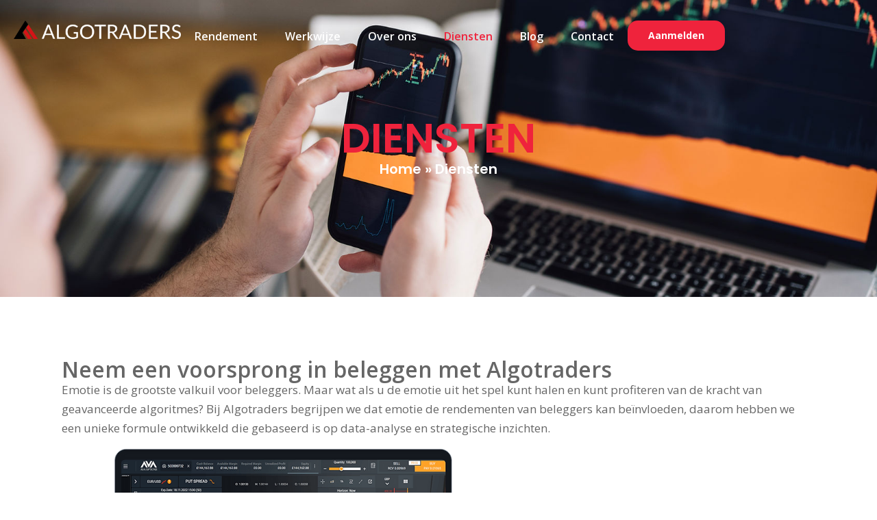

--- FILE ---
content_type: text/html; charset=UTF-8
request_url: https://algotraders.nl/diensten/
body_size: 29659
content:
<!DOCTYPE html>
<html lang="en-US">
<head>
	<meta charset="UTF-8">
	<meta name="viewport" content="width=device-width, initial-scale=1.0, viewport-fit=cover" />		<meta name='robots' content='index, follow, max-image-preview:large, max-snippet:-1, max-video-preview:-1' />
	<style>img:is([sizes="auto" i], [sizes^="auto," i]) { contain-intrinsic-size: 3000px 1500px }</style>
	
	<!-- This site is optimized with the Yoast SEO plugin v26.2 - https://yoast.com/wordpress/plugins/seo/ -->
	<title>Diensten - Algotraders</title>
	<link rel="canonical" href="https://algotraders.nl/diensten/" />
	<meta property="og:locale" content="en_US" />
	<meta property="og:type" content="article" />
	<meta property="og:title" content="Diensten - Algotraders" />
	<meta property="og:description" content="Neem een voorsprong in beleggen met Algotraders Emotie is de grootste valkuil voor beleggers. Maar wat als u de emotie uit het spel kunt halen en kunt profiteren van de kracht van geavanceerde algoritmes? Bij Algotraders begrijpen we dat emotie de rendementen van beleggers kan beïnvloeden, daarom hebben we een unieke formule ontwikkeld die gebaseerd [...]Read More... from Diensten" />
	<meta property="og:url" content="https://algotraders.nl/diensten/" />
	<meta property="og:site_name" content="Algotraders" />
	<meta property="article:modified_time" content="2025-07-07T14:13:15+00:00" />
	<meta property="og:image" content="https://algotraders.nl/wp-content/uploads/2024/04/875f76_1fde6c391db242bfa803526847e8f179mv2.png" />
	<meta name="twitter:card" content="summary_large_image" />
	<meta name="twitter:label1" content="Est. reading time" />
	<meta name="twitter:data1" content="3 minutes" />
	<script type="application/ld+json" class="yoast-schema-graph">{"@context":"https://schema.org","@graph":[{"@type":"WebPage","@id":"https://algotraders.nl/diensten/","url":"https://algotraders.nl/diensten/","name":"Diensten - Algotraders","isPartOf":{"@id":"https://algotraders.nl/#website"},"primaryImageOfPage":{"@id":"https://algotraders.nl/diensten/#primaryimage"},"image":{"@id":"https://algotraders.nl/diensten/#primaryimage"},"thumbnailUrl":"https://algotraders.nl/wp-content/uploads/2024/04/875f76_1fde6c391db242bfa803526847e8f179mv2.png","datePublished":"2024-04-13T09:08:32+00:00","dateModified":"2025-07-07T14:13:15+00:00","breadcrumb":{"@id":"https://algotraders.nl/diensten/#breadcrumb"},"inLanguage":"en-US","potentialAction":[{"@type":"ReadAction","target":["https://algotraders.nl/diensten/"]}]},{"@type":"ImageObject","inLanguage":"en-US","@id":"https://algotraders.nl/diensten/#primaryimage","url":"https://algotraders.nl/wp-content/uploads/2024/04/875f76_1fde6c391db242bfa803526847e8f179mv2.png","contentUrl":"https://algotraders.nl/wp-content/uploads/2024/04/875f76_1fde6c391db242bfa803526847e8f179mv2.png","width":767,"height":491},{"@type":"BreadcrumbList","@id":"https://algotraders.nl/diensten/#breadcrumb","itemListElement":[{"@type":"ListItem","position":1,"name":"Home","item":"https://algotraders.nl/"},{"@type":"ListItem","position":2,"name":"Diensten"}]},{"@type":"WebSite","@id":"https://algotraders.nl/#website","url":"https://algotraders.nl/","name":"Algotraders","description":"","potentialAction":[{"@type":"SearchAction","target":{"@type":"EntryPoint","urlTemplate":"https://algotraders.nl/?s={search_term_string}"},"query-input":{"@type":"PropertyValueSpecification","valueRequired":true,"valueName":"search_term_string"}}],"inLanguage":"en-US"}]}</script>
	<!-- / Yoast SEO plugin. -->


<link rel='dns-prefetch' href='//tagging.algotraders.nl' />
<link rel="alternate" type="application/rss+xml" title="Algotraders &raquo; Feed" href="https://algotraders.nl/feed/" />
<link rel="alternate" type="application/rss+xml" title="Algotraders &raquo; Comments Feed" href="https://algotraders.nl/comments/feed/" />
<script>
window._wpemojiSettings = {"baseUrl":"https:\/\/s.w.org\/images\/core\/emoji\/16.0.1\/72x72\/","ext":".png","svgUrl":"https:\/\/s.w.org\/images\/core\/emoji\/16.0.1\/svg\/","svgExt":".svg","source":{"concatemoji":"https:\/\/algotraders.nl\/wp-includes\/js\/wp-emoji-release.min.js?ver=6.8.3"}};
/*! This file is auto-generated */
!function(s,n){var o,i,e;function c(e){try{var t={supportTests:e,timestamp:(new Date).valueOf()};sessionStorage.setItem(o,JSON.stringify(t))}catch(e){}}function p(e,t,n){e.clearRect(0,0,e.canvas.width,e.canvas.height),e.fillText(t,0,0);var t=new Uint32Array(e.getImageData(0,0,e.canvas.width,e.canvas.height).data),a=(e.clearRect(0,0,e.canvas.width,e.canvas.height),e.fillText(n,0,0),new Uint32Array(e.getImageData(0,0,e.canvas.width,e.canvas.height).data));return t.every(function(e,t){return e===a[t]})}function u(e,t){e.clearRect(0,0,e.canvas.width,e.canvas.height),e.fillText(t,0,0);for(var n=e.getImageData(16,16,1,1),a=0;a<n.data.length;a++)if(0!==n.data[a])return!1;return!0}function f(e,t,n,a){switch(t){case"flag":return n(e,"\ud83c\udff3\ufe0f\u200d\u26a7\ufe0f","\ud83c\udff3\ufe0f\u200b\u26a7\ufe0f")?!1:!n(e,"\ud83c\udde8\ud83c\uddf6","\ud83c\udde8\u200b\ud83c\uddf6")&&!n(e,"\ud83c\udff4\udb40\udc67\udb40\udc62\udb40\udc65\udb40\udc6e\udb40\udc67\udb40\udc7f","\ud83c\udff4\u200b\udb40\udc67\u200b\udb40\udc62\u200b\udb40\udc65\u200b\udb40\udc6e\u200b\udb40\udc67\u200b\udb40\udc7f");case"emoji":return!a(e,"\ud83e\udedf")}return!1}function g(e,t,n,a){var r="undefined"!=typeof WorkerGlobalScope&&self instanceof WorkerGlobalScope?new OffscreenCanvas(300,150):s.createElement("canvas"),o=r.getContext("2d",{willReadFrequently:!0}),i=(o.textBaseline="top",o.font="600 32px Arial",{});return e.forEach(function(e){i[e]=t(o,e,n,a)}),i}function t(e){var t=s.createElement("script");t.src=e,t.defer=!0,s.head.appendChild(t)}"undefined"!=typeof Promise&&(o="wpEmojiSettingsSupports",i=["flag","emoji"],n.supports={everything:!0,everythingExceptFlag:!0},e=new Promise(function(e){s.addEventListener("DOMContentLoaded",e,{once:!0})}),new Promise(function(t){var n=function(){try{var e=JSON.parse(sessionStorage.getItem(o));if("object"==typeof e&&"number"==typeof e.timestamp&&(new Date).valueOf()<e.timestamp+604800&&"object"==typeof e.supportTests)return e.supportTests}catch(e){}return null}();if(!n){if("undefined"!=typeof Worker&&"undefined"!=typeof OffscreenCanvas&&"undefined"!=typeof URL&&URL.createObjectURL&&"undefined"!=typeof Blob)try{var e="postMessage("+g.toString()+"("+[JSON.stringify(i),f.toString(),p.toString(),u.toString()].join(",")+"));",a=new Blob([e],{type:"text/javascript"}),r=new Worker(URL.createObjectURL(a),{name:"wpTestEmojiSupports"});return void(r.onmessage=function(e){c(n=e.data),r.terminate(),t(n)})}catch(e){}c(n=g(i,f,p,u))}t(n)}).then(function(e){for(var t in e)n.supports[t]=e[t],n.supports.everything=n.supports.everything&&n.supports[t],"flag"!==t&&(n.supports.everythingExceptFlag=n.supports.everythingExceptFlag&&n.supports[t]);n.supports.everythingExceptFlag=n.supports.everythingExceptFlag&&!n.supports.flag,n.DOMReady=!1,n.readyCallback=function(){n.DOMReady=!0}}).then(function(){return e}).then(function(){var e;n.supports.everything||(n.readyCallback(),(e=n.source||{}).concatemoji?t(e.concatemoji):e.wpemoji&&e.twemoji&&(t(e.twemoji),t(e.wpemoji)))}))}((window,document),window._wpemojiSettings);
</script>
<style id='wp-emoji-styles-inline-css'>

	img.wp-smiley, img.emoji {
		display: inline !important;
		border: none !important;
		box-shadow: none !important;
		height: 1em !important;
		width: 1em !important;
		margin: 0 0.07em !important;
		vertical-align: -0.1em !important;
		background: none !important;
		padding: 0 !important;
	}
</style>
<style id='classic-theme-styles-inline-css'>
/*! This file is auto-generated */
.wp-block-button__link{color:#fff;background-color:#32373c;border-radius:9999px;box-shadow:none;text-decoration:none;padding:calc(.667em + 2px) calc(1.333em + 2px);font-size:1.125em}.wp-block-file__button{background:#32373c;color:#fff;text-decoration:none}
</style>
<style id='global-styles-inline-css'>
:root{--wp--preset--aspect-ratio--square: 1;--wp--preset--aspect-ratio--4-3: 4/3;--wp--preset--aspect-ratio--3-4: 3/4;--wp--preset--aspect-ratio--3-2: 3/2;--wp--preset--aspect-ratio--2-3: 2/3;--wp--preset--aspect-ratio--16-9: 16/9;--wp--preset--aspect-ratio--9-16: 9/16;--wp--preset--color--black: #000000;--wp--preset--color--cyan-bluish-gray: #abb8c3;--wp--preset--color--white: #fff;--wp--preset--color--pale-pink: #f78da7;--wp--preset--color--vivid-red: #cf2e2e;--wp--preset--color--luminous-vivid-orange: #ff6900;--wp--preset--color--luminous-vivid-amber: #fcb900;--wp--preset--color--light-green-cyan: #7bdcb5;--wp--preset--color--vivid-green-cyan: #00d084;--wp--preset--color--pale-cyan-blue: #8ed1fc;--wp--preset--color--vivid-cyan-blue: #0693e3;--wp--preset--color--vivid-purple: #9b51e0;--wp--preset--color--blue: #007bff;--wp--preset--color--indigo: #6610f2;--wp--preset--color--purple: #5533ff;--wp--preset--color--pink: #e83e8c;--wp--preset--color--red: #dc3545;--wp--preset--color--orange: #fd7e14;--wp--preset--color--yellow: #ffc107;--wp--preset--color--green: #28a745;--wp--preset--color--teal: #20c997;--wp--preset--color--cyan: #17a2b8;--wp--preset--color--gray: #6c757d;--wp--preset--color--gray-dark: #343a40;--wp--preset--gradient--vivid-cyan-blue-to-vivid-purple: linear-gradient(135deg,rgba(6,147,227,1) 0%,rgb(155,81,224) 100%);--wp--preset--gradient--light-green-cyan-to-vivid-green-cyan: linear-gradient(135deg,rgb(122,220,180) 0%,rgb(0,208,130) 100%);--wp--preset--gradient--luminous-vivid-amber-to-luminous-vivid-orange: linear-gradient(135deg,rgba(252,185,0,1) 0%,rgba(255,105,0,1) 100%);--wp--preset--gradient--luminous-vivid-orange-to-vivid-red: linear-gradient(135deg,rgba(255,105,0,1) 0%,rgb(207,46,46) 100%);--wp--preset--gradient--very-light-gray-to-cyan-bluish-gray: linear-gradient(135deg,rgb(238,238,238) 0%,rgb(169,184,195) 100%);--wp--preset--gradient--cool-to-warm-spectrum: linear-gradient(135deg,rgb(74,234,220) 0%,rgb(151,120,209) 20%,rgb(207,42,186) 40%,rgb(238,44,130) 60%,rgb(251,105,98) 80%,rgb(254,248,76) 100%);--wp--preset--gradient--blush-light-purple: linear-gradient(135deg,rgb(255,206,236) 0%,rgb(152,150,240) 100%);--wp--preset--gradient--blush-bordeaux: linear-gradient(135deg,rgb(254,205,165) 0%,rgb(254,45,45) 50%,rgb(107,0,62) 100%);--wp--preset--gradient--luminous-dusk: linear-gradient(135deg,rgb(255,203,112) 0%,rgb(199,81,192) 50%,rgb(65,88,208) 100%);--wp--preset--gradient--pale-ocean: linear-gradient(135deg,rgb(255,245,203) 0%,rgb(182,227,212) 50%,rgb(51,167,181) 100%);--wp--preset--gradient--electric-grass: linear-gradient(135deg,rgb(202,248,128) 0%,rgb(113,206,126) 100%);--wp--preset--gradient--midnight: linear-gradient(135deg,rgb(2,3,129) 0%,rgb(40,116,252) 100%);--wp--preset--font-size--small: 13px;--wp--preset--font-size--medium: 20px;--wp--preset--font-size--large: 36px;--wp--preset--font-size--x-large: 42px;--wp--preset--spacing--20: 0.44rem;--wp--preset--spacing--30: 0.67rem;--wp--preset--spacing--40: 1rem;--wp--preset--spacing--50: 1.5rem;--wp--preset--spacing--60: 2.25rem;--wp--preset--spacing--70: 3.38rem;--wp--preset--spacing--80: 5.06rem;--wp--preset--shadow--natural: 6px 6px 9px rgba(0, 0, 0, 0.2);--wp--preset--shadow--deep: 12px 12px 50px rgba(0, 0, 0, 0.4);--wp--preset--shadow--sharp: 6px 6px 0px rgba(0, 0, 0, 0.2);--wp--preset--shadow--outlined: 6px 6px 0px -3px rgba(255, 255, 255, 1), 6px 6px rgba(0, 0, 0, 1);--wp--preset--shadow--crisp: 6px 6px 0px rgba(0, 0, 0, 1);}:where(.is-layout-flex){gap: 0.5em;}:where(.is-layout-grid){gap: 0.5em;}body .is-layout-flex{display: flex;}.is-layout-flex{flex-wrap: wrap;align-items: center;}.is-layout-flex > :is(*, div){margin: 0;}body .is-layout-grid{display: grid;}.is-layout-grid > :is(*, div){margin: 0;}:where(.wp-block-columns.is-layout-flex){gap: 2em;}:where(.wp-block-columns.is-layout-grid){gap: 2em;}:where(.wp-block-post-template.is-layout-flex){gap: 1.25em;}:where(.wp-block-post-template.is-layout-grid){gap: 1.25em;}.has-black-color{color: var(--wp--preset--color--black) !important;}.has-cyan-bluish-gray-color{color: var(--wp--preset--color--cyan-bluish-gray) !important;}.has-white-color{color: var(--wp--preset--color--white) !important;}.has-pale-pink-color{color: var(--wp--preset--color--pale-pink) !important;}.has-vivid-red-color{color: var(--wp--preset--color--vivid-red) !important;}.has-luminous-vivid-orange-color{color: var(--wp--preset--color--luminous-vivid-orange) !important;}.has-luminous-vivid-amber-color{color: var(--wp--preset--color--luminous-vivid-amber) !important;}.has-light-green-cyan-color{color: var(--wp--preset--color--light-green-cyan) !important;}.has-vivid-green-cyan-color{color: var(--wp--preset--color--vivid-green-cyan) !important;}.has-pale-cyan-blue-color{color: var(--wp--preset--color--pale-cyan-blue) !important;}.has-vivid-cyan-blue-color{color: var(--wp--preset--color--vivid-cyan-blue) !important;}.has-vivid-purple-color{color: var(--wp--preset--color--vivid-purple) !important;}.has-black-background-color{background-color: var(--wp--preset--color--black) !important;}.has-cyan-bluish-gray-background-color{background-color: var(--wp--preset--color--cyan-bluish-gray) !important;}.has-white-background-color{background-color: var(--wp--preset--color--white) !important;}.has-pale-pink-background-color{background-color: var(--wp--preset--color--pale-pink) !important;}.has-vivid-red-background-color{background-color: var(--wp--preset--color--vivid-red) !important;}.has-luminous-vivid-orange-background-color{background-color: var(--wp--preset--color--luminous-vivid-orange) !important;}.has-luminous-vivid-amber-background-color{background-color: var(--wp--preset--color--luminous-vivid-amber) !important;}.has-light-green-cyan-background-color{background-color: var(--wp--preset--color--light-green-cyan) !important;}.has-vivid-green-cyan-background-color{background-color: var(--wp--preset--color--vivid-green-cyan) !important;}.has-pale-cyan-blue-background-color{background-color: var(--wp--preset--color--pale-cyan-blue) !important;}.has-vivid-cyan-blue-background-color{background-color: var(--wp--preset--color--vivid-cyan-blue) !important;}.has-vivid-purple-background-color{background-color: var(--wp--preset--color--vivid-purple) !important;}.has-black-border-color{border-color: var(--wp--preset--color--black) !important;}.has-cyan-bluish-gray-border-color{border-color: var(--wp--preset--color--cyan-bluish-gray) !important;}.has-white-border-color{border-color: var(--wp--preset--color--white) !important;}.has-pale-pink-border-color{border-color: var(--wp--preset--color--pale-pink) !important;}.has-vivid-red-border-color{border-color: var(--wp--preset--color--vivid-red) !important;}.has-luminous-vivid-orange-border-color{border-color: var(--wp--preset--color--luminous-vivid-orange) !important;}.has-luminous-vivid-amber-border-color{border-color: var(--wp--preset--color--luminous-vivid-amber) !important;}.has-light-green-cyan-border-color{border-color: var(--wp--preset--color--light-green-cyan) !important;}.has-vivid-green-cyan-border-color{border-color: var(--wp--preset--color--vivid-green-cyan) !important;}.has-pale-cyan-blue-border-color{border-color: var(--wp--preset--color--pale-cyan-blue) !important;}.has-vivid-cyan-blue-border-color{border-color: var(--wp--preset--color--vivid-cyan-blue) !important;}.has-vivid-purple-border-color{border-color: var(--wp--preset--color--vivid-purple) !important;}.has-vivid-cyan-blue-to-vivid-purple-gradient-background{background: var(--wp--preset--gradient--vivid-cyan-blue-to-vivid-purple) !important;}.has-light-green-cyan-to-vivid-green-cyan-gradient-background{background: var(--wp--preset--gradient--light-green-cyan-to-vivid-green-cyan) !important;}.has-luminous-vivid-amber-to-luminous-vivid-orange-gradient-background{background: var(--wp--preset--gradient--luminous-vivid-amber-to-luminous-vivid-orange) !important;}.has-luminous-vivid-orange-to-vivid-red-gradient-background{background: var(--wp--preset--gradient--luminous-vivid-orange-to-vivid-red) !important;}.has-very-light-gray-to-cyan-bluish-gray-gradient-background{background: var(--wp--preset--gradient--very-light-gray-to-cyan-bluish-gray) !important;}.has-cool-to-warm-spectrum-gradient-background{background: var(--wp--preset--gradient--cool-to-warm-spectrum) !important;}.has-blush-light-purple-gradient-background{background: var(--wp--preset--gradient--blush-light-purple) !important;}.has-blush-bordeaux-gradient-background{background: var(--wp--preset--gradient--blush-bordeaux) !important;}.has-luminous-dusk-gradient-background{background: var(--wp--preset--gradient--luminous-dusk) !important;}.has-pale-ocean-gradient-background{background: var(--wp--preset--gradient--pale-ocean) !important;}.has-electric-grass-gradient-background{background: var(--wp--preset--gradient--electric-grass) !important;}.has-midnight-gradient-background{background: var(--wp--preset--gradient--midnight) !important;}.has-small-font-size{font-size: var(--wp--preset--font-size--small) !important;}.has-medium-font-size{font-size: var(--wp--preset--font-size--medium) !important;}.has-large-font-size{font-size: var(--wp--preset--font-size--large) !important;}.has-x-large-font-size{font-size: var(--wp--preset--font-size--x-large) !important;}
:where(.wp-block-post-template.is-layout-flex){gap: 1.25em;}:where(.wp-block-post-template.is-layout-grid){gap: 1.25em;}
:where(.wp-block-columns.is-layout-flex){gap: 2em;}:where(.wp-block-columns.is-layout-grid){gap: 2em;}
:root :where(.wp-block-pullquote){font-size: 1.5em;line-height: 1.6;}
</style>
<link rel='stylesheet' id='arkdesign-styles-css' href='https://algotraders.nl/wp-content/themes/arkdesign/css/theme-bootstrap4.css?ver=1.1.0.1715951120' media='all' />
<link rel='stylesheet' id='elementor-frontend-css' href='https://algotraders.nl/wp-content/plugins/elementor/assets/css/frontend.min.css?ver=3.32.5' media='all' />
<link rel='stylesheet' id='widget-image-css' href='https://algotraders.nl/wp-content/plugins/elementor/assets/css/widget-image.min.css?ver=3.32.5' media='all' />
<link rel='stylesheet' id='widget-nav-menu-css' href='https://algotraders.nl/wp-content/plugins/elementor-pro/assets/css/widget-nav-menu.min.css?ver=3.32.3' media='all' />
<link rel='stylesheet' id='widget-social-icons-css' href='https://algotraders.nl/wp-content/plugins/elementor/assets/css/widget-social-icons.min.css?ver=3.32.5' media='all' />
<link rel='stylesheet' id='e-apple-webkit-css' href='https://algotraders.nl/wp-content/plugins/elementor/assets/css/conditionals/apple-webkit.min.css?ver=3.32.5' media='all' />
<link rel='stylesheet' id='widget-heading-css' href='https://algotraders.nl/wp-content/plugins/elementor/assets/css/widget-heading.min.css?ver=3.32.5' media='all' />
<link rel='stylesheet' id='widget-icon-list-css' href='https://algotraders.nl/wp-content/plugins/elementor/assets/css/widget-icon-list.min.css?ver=3.32.5' media='all' />
<link rel='stylesheet' id='widget-divider-css' href='https://algotraders.nl/wp-content/plugins/elementor/assets/css/widget-divider.min.css?ver=3.32.5' media='all' />
<link rel='stylesheet' id='elementor-icons-css' href='https://algotraders.nl/wp-content/plugins/elementor/assets/lib/eicons/css/elementor-icons.min.css?ver=5.44.0' media='all' />
<link rel='stylesheet' id='elementor-post-5-css' href='https://algotraders.nl/wp-content/uploads/elementor/css/post-5.css?ver=1762948782' media='all' />
<link rel='stylesheet' id='widget-breadcrumbs-css' href='https://algotraders.nl/wp-content/plugins/elementor-pro/assets/css/widget-breadcrumbs.min.css?ver=3.32.3' media='all' />
<link rel='stylesheet' id='elementor-post-199-css' href='https://algotraders.nl/wp-content/uploads/elementor/css/post-199.css?ver=1762956430' media='all' />
<link rel='stylesheet' id='elementor-post-45-css' href='https://algotraders.nl/wp-content/uploads/elementor/css/post-45.css?ver=1762948782' media='all' />
<link rel='stylesheet' id='elementor-post-106-css' href='https://algotraders.nl/wp-content/uploads/elementor/css/post-106.css?ver=1765265543' media='all' />
<link rel='stylesheet' id='elementor-gf-opensans-css' href='https://fonts.googleapis.com/css?family=Open+Sans:100,100italic,200,200italic,300,300italic,400,400italic,500,500italic,600,600italic,700,700italic,800,800italic,900,900italic&#038;display=auto' media='all' />
<link rel='stylesheet' id='elementor-gf-poppins-css' href='https://fonts.googleapis.com/css?family=Poppins:100,100italic,200,200italic,300,300italic,400,400italic,500,500italic,600,600italic,700,700italic,800,800italic,900,900italic&#038;display=auto' media='all' />
<link rel='stylesheet' id='elementor-icons-shared-0-css' href='https://algotraders.nl/wp-content/plugins/elementor/assets/lib/font-awesome/css/fontawesome.min.css?ver=5.15.3' media='all' />
<link rel='stylesheet' id='elementor-icons-fa-solid-css' href='https://algotraders.nl/wp-content/plugins/elementor/assets/lib/font-awesome/css/solid.min.css?ver=5.15.3' media='all' />
<link rel='stylesheet' id='elementor-icons-fa-brands-css' href='https://algotraders.nl/wp-content/plugins/elementor/assets/lib/font-awesome/css/brands.min.css?ver=5.15.3' media='all' />
<script id="tagging-domain-src-js-after">
window.tagging_domain = "https://tagging.algotraders.nl";
</script>
<script id="tagging-gtm-script-js-after">
(function(){function t(t,e,r){if("cookie"===t){var n=document.cookie.split(";");for(var o=0;o<n.length;o++){var i=n[o].split("=");if(i[0].trim()===e)return i[1]}}else if("localStorage"===t)return localStorage.getItem(e);else if("jsVariable"===t)return window[e];else console.warn("invalid uid source",t)}function e(e,r,n){var o=document.createElement("script");o.async=!0,o.src=r,e.insertBefore(o,n)}function r(r,n,o,i,a){var c,s=!1;try{var u=navigator.userAgent,f=/Version\/([0-9\._]+)(.*Mobile)?.*Safari.*/.exec(u);f&&parseFloat(f[1])>=16.4&&(c=t(o,i,""),s=!0)}catch(t){console.error(t)}var l=window[a]=window[a]||[];l.push({"gtm.start":(new Date).getTime(),event:"gtm.js"});var g=r+"/script.js?id="+n+(s?"&enableCK=true":"")+(c?"&mcookie="+encodeURIComponent(c):""),d=document.getElementsByTagName("script")[0];e(d.parentNode,g,d)}r("https://tagging.algotraders.nl","GTM-PXCZS8PK","cookie","_taggingmk","dataLayer")})();
</script>
<script src="https://algotraders.nl/wp-includes/js/jquery/jquery.min.js?ver=3.7.1" id="jquery-core-js"></script>
<script src="https://algotraders.nl/wp-includes/js/jquery/jquery-migrate.min.js?ver=3.4.1" id="jquery-migrate-js"></script>
<link rel="https://api.w.org/" href="https://algotraders.nl/wp-json/" /><link rel="alternate" title="JSON" type="application/json" href="https://algotraders.nl/wp-json/wp/v2/pages/199" /><link rel="EditURI" type="application/rsd+xml" title="RSD" href="https://algotraders.nl/xmlrpc.php?rsd" />
<meta name="generator" content="WordPress 6.8.3" />
<link rel='shortlink' href='https://algotraders.nl/?p=199' />
<link rel="alternate" title="oEmbed (JSON)" type="application/json+oembed" href="https://algotraders.nl/wp-json/oembed/1.0/embed?url=https%3A%2F%2Falgotraders.nl%2Fdiensten%2F" />
<link rel="alternate" title="oEmbed (XML)" type="text/xml+oembed" href="https://algotraders.nl/wp-json/oembed/1.0/embed?url=https%3A%2F%2Falgotraders.nl%2Fdiensten%2F&#038;format=xml" />
<meta name="tagging-version" content="2.3.0"><meta name="mobile-web-app-capable" content="yes">
<meta name="apple-mobile-web-app-capable" content="yes">
<meta name="apple-mobile-web-app-title" content="Algotraders - ">
<meta name="generator" content="Elementor 3.32.5; features: additional_custom_breakpoints; settings: css_print_method-external, google_font-enabled, font_display-auto">
			<style>
				.e-con.e-parent:nth-of-type(n+4):not(.e-lazyloaded):not(.e-no-lazyload),
				.e-con.e-parent:nth-of-type(n+4):not(.e-lazyloaded):not(.e-no-lazyload) * {
					background-image: none !important;
				}
				@media screen and (max-height: 1024px) {
					.e-con.e-parent:nth-of-type(n+3):not(.e-lazyloaded):not(.e-no-lazyload),
					.e-con.e-parent:nth-of-type(n+3):not(.e-lazyloaded):not(.e-no-lazyload) * {
						background-image: none !important;
					}
				}
				@media screen and (max-height: 640px) {
					.e-con.e-parent:nth-of-type(n+2):not(.e-lazyloaded):not(.e-no-lazyload),
					.e-con.e-parent:nth-of-type(n+2):not(.e-lazyloaded):not(.e-no-lazyload) * {
						background-image: none !important;
					}
				}
			</style>
			<link rel="icon" href="https://algotraders.nl/wp-content/uploads/2022/05/favicon.png" sizes="32x32" />
<link rel="icon" href="https://algotraders.nl/wp-content/uploads/2022/05/favicon.png" sizes="192x192" />
<link rel="apple-touch-icon" href="https://algotraders.nl/wp-content/uploads/2022/05/favicon.png" />
<meta name="msapplication-TileImage" content="https://algotraders.nl/wp-content/uploads/2022/05/favicon.png" />
</head>
<body class="wp-singular page-template page-template-elementor_header_footer page page-id-199 wp-embed-responsive wp-theme-arkdesign understrap-has-sidebar elementor-default elementor-template-full-width elementor-kit-5 elementor-page elementor-page-199">
		<header data-elementor-type="header" data-elementor-id="45" class="elementor elementor-45 elementor-location-header" data-elementor-post-type="elementor_library">
			<div class="elementor-element elementor-element-43b2fb4 e-con-full e-flex e-con e-parent" data-id="43b2fb4" data-element_type="container" data-settings="{&quot;position&quot;:&quot;absolute&quot;}">
				<div class="elementor-element elementor-element-4cb97b9 elementor-widget__width-initial elementor-widget elementor-widget-image" data-id="4cb97b9" data-element_type="widget" data-widget_type="image.default">
				<div class="elementor-widget-container">
																<a href="/">
							<img width="640" height="71" src="https://algotraders.nl/wp-content/uploads/2024/04/Algotraders_Logo_def_Tekengebied-2-1024x114.png" class="attachment-large size-large wp-image-113" alt="" srcset="https://algotraders.nl/wp-content/uploads/2024/04/Algotraders_Logo_def_Tekengebied-2-1024x114.png 1024w, https://algotraders.nl/wp-content/uploads/2024/04/Algotraders_Logo_def_Tekengebied-2-300x33.png 300w, https://algotraders.nl/wp-content/uploads/2024/04/Algotraders_Logo_def_Tekengebied-2-768x86.png 768w, https://algotraders.nl/wp-content/uploads/2024/04/Algotraders_Logo_def_Tekengebied-2-1536x171.png 1536w, https://algotraders.nl/wp-content/uploads/2024/04/Algotraders_Logo_def_Tekengebied-2-2048x229.png 2048w" sizes="(max-width: 640px) 100vw, 640px" />								</a>
															</div>
				</div>
		<div class="elementor-element elementor-element-9a5275a e-con-full e-flex e-con e-child" data-id="9a5275a" data-element_type="container">
				<div class="elementor-element elementor-element-65c142b elementor-nav-menu--stretch elementor-nav-menu__text-align-center elementor-hidden-mobile elementor-hidden-tablet elementor-nav-menu--dropdown-tablet elementor-nav-menu--toggle elementor-nav-menu--burger elementor-widget elementor-widget-nav-menu" data-id="65c142b" data-element_type="widget" data-settings="{&quot;full_width&quot;:&quot;stretch&quot;,&quot;layout&quot;:&quot;horizontal&quot;,&quot;submenu_icon&quot;:{&quot;value&quot;:&quot;&lt;i class=\&quot;fas fa-caret-down\&quot; aria-hidden=\&quot;true\&quot;&gt;&lt;\/i&gt;&quot;,&quot;library&quot;:&quot;fa-solid&quot;},&quot;toggle&quot;:&quot;burger&quot;}" data-widget_type="nav-menu.default">
				<div class="elementor-widget-container">
								<nav aria-label="Menu" class="elementor-nav-menu--main elementor-nav-menu__container elementor-nav-menu--layout-horizontal e--pointer-none">
				<ul id="menu-1-65c142b" class="elementor-nav-menu"><li class="menu-item menu-item-type-post_type menu-item-object-page menu-item-585"><a href="https://algotraders.nl/rendement/" class="elementor-item">Rendement</a></li>
<li class="menu-item menu-item-type-post_type menu-item-object-page menu-item-584"><a href="https://algotraders.nl/werkwijze/" class="elementor-item">Werkwijze</a></li>
<li class="menu-item menu-item-type-post_type menu-item-object-page menu-item-196"><a href="https://algotraders.nl/over-ons/" class="elementor-item">Over ons</a></li>
<li class="menu-item menu-item-type-post_type menu-item-object-page current-menu-item page_item page-item-199 current_page_item menu-item-201"><a href="https://algotraders.nl/diensten/" aria-current="page" class="elementor-item elementor-item-active">Diensten</a></li>
<li class="menu-item menu-item-type-post_type menu-item-object-page menu-item-40"><a href="https://algotraders.nl/blog/" class="elementor-item">Blog</a></li>
<li class="menu-item menu-item-type-post_type menu-item-object-page menu-item-41"><a href="https://algotraders.nl/contact/" class="elementor-item">Contact</a></li>
</ul>			</nav>
					<div class="elementor-menu-toggle" role="button" tabindex="0" aria-label="Menu Toggle" aria-expanded="false">
			<i aria-hidden="true" role="presentation" class="elementor-menu-toggle__icon--open eicon-menu-bar"></i><i aria-hidden="true" role="presentation" class="elementor-menu-toggle__icon--close eicon-close"></i>		</div>
					<nav class="elementor-nav-menu--dropdown elementor-nav-menu__container" aria-hidden="true">
				<ul id="menu-2-65c142b" class="elementor-nav-menu"><li class="menu-item menu-item-type-post_type menu-item-object-page menu-item-585"><a href="https://algotraders.nl/rendement/" class="elementor-item" tabindex="-1">Rendement</a></li>
<li class="menu-item menu-item-type-post_type menu-item-object-page menu-item-584"><a href="https://algotraders.nl/werkwijze/" class="elementor-item" tabindex="-1">Werkwijze</a></li>
<li class="menu-item menu-item-type-post_type menu-item-object-page menu-item-196"><a href="https://algotraders.nl/over-ons/" class="elementor-item" tabindex="-1">Over ons</a></li>
<li class="menu-item menu-item-type-post_type menu-item-object-page current-menu-item page_item page-item-199 current_page_item menu-item-201"><a href="https://algotraders.nl/diensten/" aria-current="page" class="elementor-item elementor-item-active" tabindex="-1">Diensten</a></li>
<li class="menu-item menu-item-type-post_type menu-item-object-page menu-item-40"><a href="https://algotraders.nl/blog/" class="elementor-item" tabindex="-1">Blog</a></li>
<li class="menu-item menu-item-type-post_type menu-item-object-page menu-item-41"><a href="https://algotraders.nl/contact/" class="elementor-item" tabindex="-1">Contact</a></li>
</ul>			</nav>
						</div>
				</div>
				<div class="elementor-element elementor-element-807ef70 elementor-nav-menu--stretch elementor-nav-menu__text-align-center elementor-hidden-desktop elementor-nav-menu--dropdown-tablet elementor-nav-menu--toggle elementor-nav-menu--burger elementor-widget elementor-widget-nav-menu" data-id="807ef70" data-element_type="widget" data-settings="{&quot;full_width&quot;:&quot;stretch&quot;,&quot;layout&quot;:&quot;horizontal&quot;,&quot;submenu_icon&quot;:{&quot;value&quot;:&quot;&lt;i class=\&quot;fas fa-caret-down\&quot; aria-hidden=\&quot;true\&quot;&gt;&lt;\/i&gt;&quot;,&quot;library&quot;:&quot;fa-solid&quot;},&quot;toggle&quot;:&quot;burger&quot;}" data-widget_type="nav-menu.default">
				<div class="elementor-widget-container">
								<nav aria-label="Menu" class="elementor-nav-menu--main elementor-nav-menu__container elementor-nav-menu--layout-horizontal e--pointer-none">
				<ul id="menu-1-807ef70" class="elementor-nav-menu"><li class="menu-item menu-item-type-post_type menu-item-object-page menu-item-1471"><a href="https://algotraders.nl/rendement/" class="elementor-item">Rendement</a></li>
<li class="menu-item menu-item-type-post_type menu-item-object-page menu-item-1472"><a href="https://algotraders.nl/werkwijze/" class="elementor-item">Werkwijze</a></li>
<li class="menu-item menu-item-type-post_type menu-item-object-page menu-item-1470"><a href="https://algotraders.nl/over-ons/" class="elementor-item">Over ons</a></li>
<li class="menu-item menu-item-type-post_type menu-item-object-page current-menu-item page_item page-item-199 current_page_item menu-item-1468"><a href="https://algotraders.nl/diensten/" aria-current="page" class="elementor-item elementor-item-active">Diensten</a></li>
<li class="menu-item menu-item-type-post_type menu-item-object-page menu-item-1466"><a href="https://algotraders.nl/blog/" class="elementor-item">Blog</a></li>
<li class="menu-item menu-item-type-post_type menu-item-object-page menu-item-1467"><a href="https://algotraders.nl/contact/" class="elementor-item">Contact</a></li>
<li class="menu-item menu-item-type-post_type menu-item-object-page menu-item-1473"><a href="https://algotraders.nl/aanmelden/" class="elementor-item">Aanmelden</a></li>
<li class="menu-item menu-item-type-post_type menu-item-object-page menu-item-1547"><a href="https://algotraders.nl/herroepingsrecht/" class="elementor-item">Herroepingsrecht</a></li>
<li class="menu-item menu-item-type-post_type menu-item-object-page menu-item-home menu-item-2123"><a href="https://algotraders.nl/" class="elementor-item">Voorpagina</a></li>
</ul>			</nav>
					<div class="elementor-menu-toggle" role="button" tabindex="0" aria-label="Menu Toggle" aria-expanded="false">
			<i aria-hidden="true" role="presentation" class="elementor-menu-toggle__icon--open eicon-menu-bar"></i><i aria-hidden="true" role="presentation" class="elementor-menu-toggle__icon--close eicon-close"></i>		</div>
					<nav class="elementor-nav-menu--dropdown elementor-nav-menu__container" aria-hidden="true">
				<ul id="menu-2-807ef70" class="elementor-nav-menu"><li class="menu-item menu-item-type-post_type menu-item-object-page menu-item-1471"><a href="https://algotraders.nl/rendement/" class="elementor-item" tabindex="-1">Rendement</a></li>
<li class="menu-item menu-item-type-post_type menu-item-object-page menu-item-1472"><a href="https://algotraders.nl/werkwijze/" class="elementor-item" tabindex="-1">Werkwijze</a></li>
<li class="menu-item menu-item-type-post_type menu-item-object-page menu-item-1470"><a href="https://algotraders.nl/over-ons/" class="elementor-item" tabindex="-1">Over ons</a></li>
<li class="menu-item menu-item-type-post_type menu-item-object-page current-menu-item page_item page-item-199 current_page_item menu-item-1468"><a href="https://algotraders.nl/diensten/" aria-current="page" class="elementor-item elementor-item-active" tabindex="-1">Diensten</a></li>
<li class="menu-item menu-item-type-post_type menu-item-object-page menu-item-1466"><a href="https://algotraders.nl/blog/" class="elementor-item" tabindex="-1">Blog</a></li>
<li class="menu-item menu-item-type-post_type menu-item-object-page menu-item-1467"><a href="https://algotraders.nl/contact/" class="elementor-item" tabindex="-1">Contact</a></li>
<li class="menu-item menu-item-type-post_type menu-item-object-page menu-item-1473"><a href="https://algotraders.nl/aanmelden/" class="elementor-item" tabindex="-1">Aanmelden</a></li>
<li class="menu-item menu-item-type-post_type menu-item-object-page menu-item-1547"><a href="https://algotraders.nl/herroepingsrecht/" class="elementor-item" tabindex="-1">Herroepingsrecht</a></li>
<li class="menu-item menu-item-type-post_type menu-item-object-page menu-item-home menu-item-2123"><a href="https://algotraders.nl/" class="elementor-item" tabindex="-1">Voorpagina</a></li>
</ul>			</nav>
						</div>
				</div>
				<div class="elementor-element elementor-element-ff49224 elementor-hidden-tablet elementor-hidden-mobile elementor-widget elementor-widget-button" data-id="ff49224" data-element_type="widget" data-widget_type="button.default">
				<div class="elementor-widget-container">
									<div class="elementor-button-wrapper">
					<a class="elementor-button elementor-button-link elementor-size-md" href="https://algotraders.nl/aanmelden/">
						<span class="elementor-button-content-wrapper">
									<span class="elementor-button-text">Aanmelden</span>
					</span>
					</a>
				</div>
								</div>
				</div>
				</div>
				</div>
		<div class="elementor-element elementor-element-b0b346d e-con-full e-flex e-con e-parent" data-id="b0b346d" data-element_type="container" id="menuhopin" data-settings="{&quot;background_background&quot;:&quot;classic&quot;}">
				<div class="elementor-element elementor-element-221ff32 elementor-widget__width-initial elementor-widget elementor-widget-image" data-id="221ff32" data-element_type="widget" data-widget_type="image.default">
				<div class="elementor-widget-container">
																<a href="/">
							<img width="300" height="33" src="https://algotraders.nl/wp-content/uploads/2024/04/logo-1-300x33.png" class="attachment-medium size-medium wp-image-115" alt="" srcset="https://algotraders.nl/wp-content/uploads/2024/04/logo-1-300x33.png 300w, https://algotraders.nl/wp-content/uploads/2024/04/logo-1-1024x114.png 1024w, https://algotraders.nl/wp-content/uploads/2024/04/logo-1-768x86.png 768w, https://algotraders.nl/wp-content/uploads/2024/04/logo-1-1536x171.png 1536w, https://algotraders.nl/wp-content/uploads/2024/04/logo-1-2048x229.png 2048w" sizes="(max-width: 300px) 100vw, 300px" />								</a>
															</div>
				</div>
				<div class="elementor-element elementor-element-f147205 elementor-widget elementor-widget-html" data-id="f147205" data-element_type="widget" data-widget_type="html.default">
				<div class="elementor-widget-container">
					<script>
document.addEventListener('DOMContentLoaded', function() {
    document.addEventListener('scroll', function() {
        let y = window.scrollY;
        let menuhopin = document.getElementById('menuhopin');
        if (y > 300) { /* change this value here to make it show up at your desired scroll location. */
            menuhopin.classList.add('headershow');
        } else {
            menuhopin.classList.remove('headershow');
        }
    });
});
</script>
<style>
.elementor-nav-menu__container{
top:0px!important;
}
#menuhopin.headershow{
transform: translateY(0);
}
#menuhopin{
position: fixed;
top:0;
width: 100%;
-webkit-transition: transform 0.34s ease;
transition : transform 0.34s ease;
transform: translateY(-154px); /*adjust this value to the height of your header*/
}
</style>				</div>
				</div>
		<div class="elementor-element elementor-element-32eb3d4 e-con-full e-flex e-con e-child" data-id="32eb3d4" data-element_type="container">
				<div class="elementor-element elementor-element-9bb90b1 elementor-nav-menu--stretch elementor-nav-menu__text-align-center elementor-hidden-tablet elementor-hidden-mobile elementor-nav-menu--dropdown-tablet elementor-nav-menu--toggle elementor-nav-menu--burger elementor-widget elementor-widget-nav-menu" data-id="9bb90b1" data-element_type="widget" data-settings="{&quot;full_width&quot;:&quot;stretch&quot;,&quot;layout&quot;:&quot;horizontal&quot;,&quot;submenu_icon&quot;:{&quot;value&quot;:&quot;&lt;i class=\&quot;fas fa-caret-down\&quot; aria-hidden=\&quot;true\&quot;&gt;&lt;\/i&gt;&quot;,&quot;library&quot;:&quot;fa-solid&quot;},&quot;toggle&quot;:&quot;burger&quot;}" data-widget_type="nav-menu.default">
				<div class="elementor-widget-container">
								<nav aria-label="Menu" class="elementor-nav-menu--main elementor-nav-menu__container elementor-nav-menu--layout-horizontal e--pointer-none">
				<ul id="menu-1-9bb90b1" class="elementor-nav-menu"><li class="menu-item menu-item-type-post_type menu-item-object-page menu-item-585"><a href="https://algotraders.nl/rendement/" class="elementor-item">Rendement</a></li>
<li class="menu-item menu-item-type-post_type menu-item-object-page menu-item-584"><a href="https://algotraders.nl/werkwijze/" class="elementor-item">Werkwijze</a></li>
<li class="menu-item menu-item-type-post_type menu-item-object-page menu-item-196"><a href="https://algotraders.nl/over-ons/" class="elementor-item">Over ons</a></li>
<li class="menu-item menu-item-type-post_type menu-item-object-page current-menu-item page_item page-item-199 current_page_item menu-item-201"><a href="https://algotraders.nl/diensten/" aria-current="page" class="elementor-item elementor-item-active">Diensten</a></li>
<li class="menu-item menu-item-type-post_type menu-item-object-page menu-item-40"><a href="https://algotraders.nl/blog/" class="elementor-item">Blog</a></li>
<li class="menu-item menu-item-type-post_type menu-item-object-page menu-item-41"><a href="https://algotraders.nl/contact/" class="elementor-item">Contact</a></li>
</ul>			</nav>
					<div class="elementor-menu-toggle" role="button" tabindex="0" aria-label="Menu Toggle" aria-expanded="false">
			<i aria-hidden="true" role="presentation" class="elementor-menu-toggle__icon--open eicon-menu-bar"></i><i aria-hidden="true" role="presentation" class="elementor-menu-toggle__icon--close eicon-close"></i>		</div>
					<nav class="elementor-nav-menu--dropdown elementor-nav-menu__container" aria-hidden="true">
				<ul id="menu-2-9bb90b1" class="elementor-nav-menu"><li class="menu-item menu-item-type-post_type menu-item-object-page menu-item-585"><a href="https://algotraders.nl/rendement/" class="elementor-item" tabindex="-1">Rendement</a></li>
<li class="menu-item menu-item-type-post_type menu-item-object-page menu-item-584"><a href="https://algotraders.nl/werkwijze/" class="elementor-item" tabindex="-1">Werkwijze</a></li>
<li class="menu-item menu-item-type-post_type menu-item-object-page menu-item-196"><a href="https://algotraders.nl/over-ons/" class="elementor-item" tabindex="-1">Over ons</a></li>
<li class="menu-item menu-item-type-post_type menu-item-object-page current-menu-item page_item page-item-199 current_page_item menu-item-201"><a href="https://algotraders.nl/diensten/" aria-current="page" class="elementor-item elementor-item-active" tabindex="-1">Diensten</a></li>
<li class="menu-item menu-item-type-post_type menu-item-object-page menu-item-40"><a href="https://algotraders.nl/blog/" class="elementor-item" tabindex="-1">Blog</a></li>
<li class="menu-item menu-item-type-post_type menu-item-object-page menu-item-41"><a href="https://algotraders.nl/contact/" class="elementor-item" tabindex="-1">Contact</a></li>
</ul>			</nav>
						</div>
				</div>
				<div class="elementor-element elementor-element-3d8ad88 elementor-nav-menu--stretch elementor-nav-menu__text-align-center elementor-hidden-desktop elementor-nav-menu--dropdown-tablet elementor-nav-menu--toggle elementor-nav-menu--burger elementor-widget elementor-widget-nav-menu" data-id="3d8ad88" data-element_type="widget" data-settings="{&quot;full_width&quot;:&quot;stretch&quot;,&quot;layout&quot;:&quot;horizontal&quot;,&quot;submenu_icon&quot;:{&quot;value&quot;:&quot;&lt;i class=\&quot;fas fa-caret-down\&quot; aria-hidden=\&quot;true\&quot;&gt;&lt;\/i&gt;&quot;,&quot;library&quot;:&quot;fa-solid&quot;},&quot;toggle&quot;:&quot;burger&quot;}" data-widget_type="nav-menu.default">
				<div class="elementor-widget-container">
								<nav aria-label="Menu" class="elementor-nav-menu--main elementor-nav-menu__container elementor-nav-menu--layout-horizontal e--pointer-none">
				<ul id="menu-1-3d8ad88" class="elementor-nav-menu"><li class="menu-item menu-item-type-post_type menu-item-object-page menu-item-1471"><a href="https://algotraders.nl/rendement/" class="elementor-item">Rendement</a></li>
<li class="menu-item menu-item-type-post_type menu-item-object-page menu-item-1472"><a href="https://algotraders.nl/werkwijze/" class="elementor-item">Werkwijze</a></li>
<li class="menu-item menu-item-type-post_type menu-item-object-page menu-item-1470"><a href="https://algotraders.nl/over-ons/" class="elementor-item">Over ons</a></li>
<li class="menu-item menu-item-type-post_type menu-item-object-page current-menu-item page_item page-item-199 current_page_item menu-item-1468"><a href="https://algotraders.nl/diensten/" aria-current="page" class="elementor-item elementor-item-active">Diensten</a></li>
<li class="menu-item menu-item-type-post_type menu-item-object-page menu-item-1466"><a href="https://algotraders.nl/blog/" class="elementor-item">Blog</a></li>
<li class="menu-item menu-item-type-post_type menu-item-object-page menu-item-1467"><a href="https://algotraders.nl/contact/" class="elementor-item">Contact</a></li>
<li class="menu-item menu-item-type-post_type menu-item-object-page menu-item-1473"><a href="https://algotraders.nl/aanmelden/" class="elementor-item">Aanmelden</a></li>
<li class="menu-item menu-item-type-post_type menu-item-object-page menu-item-1547"><a href="https://algotraders.nl/herroepingsrecht/" class="elementor-item">Herroepingsrecht</a></li>
<li class="menu-item menu-item-type-post_type menu-item-object-page menu-item-home menu-item-2123"><a href="https://algotraders.nl/" class="elementor-item">Voorpagina</a></li>
</ul>			</nav>
					<div class="elementor-menu-toggle" role="button" tabindex="0" aria-label="Menu Toggle" aria-expanded="false">
			<i aria-hidden="true" role="presentation" class="elementor-menu-toggle__icon--open eicon-menu-bar"></i><i aria-hidden="true" role="presentation" class="elementor-menu-toggle__icon--close eicon-close"></i>		</div>
					<nav class="elementor-nav-menu--dropdown elementor-nav-menu__container" aria-hidden="true">
				<ul id="menu-2-3d8ad88" class="elementor-nav-menu"><li class="menu-item menu-item-type-post_type menu-item-object-page menu-item-1471"><a href="https://algotraders.nl/rendement/" class="elementor-item" tabindex="-1">Rendement</a></li>
<li class="menu-item menu-item-type-post_type menu-item-object-page menu-item-1472"><a href="https://algotraders.nl/werkwijze/" class="elementor-item" tabindex="-1">Werkwijze</a></li>
<li class="menu-item menu-item-type-post_type menu-item-object-page menu-item-1470"><a href="https://algotraders.nl/over-ons/" class="elementor-item" tabindex="-1">Over ons</a></li>
<li class="menu-item menu-item-type-post_type menu-item-object-page current-menu-item page_item page-item-199 current_page_item menu-item-1468"><a href="https://algotraders.nl/diensten/" aria-current="page" class="elementor-item elementor-item-active" tabindex="-1">Diensten</a></li>
<li class="menu-item menu-item-type-post_type menu-item-object-page menu-item-1466"><a href="https://algotraders.nl/blog/" class="elementor-item" tabindex="-1">Blog</a></li>
<li class="menu-item menu-item-type-post_type menu-item-object-page menu-item-1467"><a href="https://algotraders.nl/contact/" class="elementor-item" tabindex="-1">Contact</a></li>
<li class="menu-item menu-item-type-post_type menu-item-object-page menu-item-1473"><a href="https://algotraders.nl/aanmelden/" class="elementor-item" tabindex="-1">Aanmelden</a></li>
<li class="menu-item menu-item-type-post_type menu-item-object-page menu-item-1547"><a href="https://algotraders.nl/herroepingsrecht/" class="elementor-item" tabindex="-1">Herroepingsrecht</a></li>
<li class="menu-item menu-item-type-post_type menu-item-object-page menu-item-home menu-item-2123"><a href="https://algotraders.nl/" class="elementor-item" tabindex="-1">Voorpagina</a></li>
</ul>			</nav>
						</div>
				</div>
				<div class="elementor-element elementor-element-3e15792 elementor-hidden-tablet elementor-hidden-mobile elementor-widget elementor-widget-button" data-id="3e15792" data-element_type="widget" data-widget_type="button.default">
				<div class="elementor-widget-container">
									<div class="elementor-button-wrapper">
					<a class="elementor-button elementor-button-link elementor-size-md" href="https://algotraders.nl/aanmelden/">
						<span class="elementor-button-content-wrapper">
									<span class="elementor-button-text">Aanmelden</span>
					</span>
					</a>
				</div>
								</div>
				</div>
				</div>
				</div>
				</header>
				<div data-elementor-type="wp-page" data-elementor-id="199" class="elementor elementor-199" data-elementor-post-type="page">
				<div class="elementor-element elementor-element-671e637 e-flex e-con-boxed e-con e-parent" data-id="671e637" data-element_type="container" data-settings="{&quot;background_background&quot;:&quot;classic&quot;}">
					<div class="e-con-inner">
				<div class="elementor-element elementor-element-5d04492 elementor-widget elementor-widget-heading" data-id="5d04492" data-element_type="widget" data-widget_type="heading.default">
				<div class="elementor-widget-container">
					<h2 class="elementor-heading-title elementor-size-default">Diensten</h2>				</div>
				</div>
				<div class="elementor-element elementor-element-881f5f6 elementor-widget elementor-widget-breadcrumbs" data-id="881f5f6" data-element_type="widget" data-widget_type="breadcrumbs.default">
				<div class="elementor-widget-container">
					<p id="breadcrumbs"><span><span><a href="https://algotraders.nl/">Home</a></span> » <span class="breadcrumb_last" aria-current="page">Diensten</span></span></p>				</div>
				</div>
					</div>
				</div>
		<div class="elementor-element elementor-element-b519eec e-flex e-con-boxed e-con e-parent" data-id="b519eec" data-element_type="container">
					<div class="e-con-inner">
		<div class="elementor-element elementor-element-ae3fdd9 e-flex e-con-boxed e-con e-child" data-id="ae3fdd9" data-element_type="container">
					<div class="e-con-inner">
				<div class="elementor-element elementor-element-95849b3 elementor-widget elementor-widget-heading" data-id="95849b3" data-element_type="widget" data-widget_type="heading.default">
				<div class="elementor-widget-container">
					<h2 class="elementor-heading-title elementor-size-default">Neem een voorsprong in beleggen met Algotraders</h2>				</div>
				</div>
				<div class="elementor-element elementor-element-fc03b10 elementor-widget elementor-widget-text-editor" data-id="fc03b10" data-element_type="widget" data-widget_type="text-editor.default">
				<div class="elementor-widget-container">
									<p>Emotie is de grootste valkuil voor beleggers. Maar wat als u de emotie uit het spel kunt halen en kunt profiteren van de kracht van geavanceerde algoritmes? Bij Algotraders begrijpen we dat emotie de rendementen van beleggers kan beïnvloeden, daarom hebben we een unieke formule ontwikkeld die gebaseerd is op data-analyse en strategische inzichten.</p>								</div>
				</div>
				<div class="elementor-element elementor-element-5f7f8ca elementor-widget__width-initial elementor-widget-mobile__width-inherit elementor-widget elementor-widget-image" data-id="5f7f8ca" data-element_type="widget" data-widget_type="image.default">
				<div class="elementor-widget-container">
															<img fetchpriority="high" decoding="async" width="640" height="410" src="https://algotraders.nl/wp-content/uploads/2024/04/875f76_1fde6c391db242bfa803526847e8f179mv2.png" class="attachment-large size-large wp-image-567" alt="" srcset="https://algotraders.nl/wp-content/uploads/2024/04/875f76_1fde6c391db242bfa803526847e8f179mv2.png 767w, https://algotraders.nl/wp-content/uploads/2024/04/875f76_1fde6c391db242bfa803526847e8f179mv2-300x192.png 300w" sizes="(max-width: 640px) 100vw, 640px" />															</div>
				</div>
				<div class="elementor-element elementor-element-79f6275 elementor-widget elementor-widget-text-editor" data-id="79f6275" data-element_type="widget" data-widget_type="text-editor.default">
				<div class="elementor-widget-container">
									<p>Wist u dat maar liefst 90% van particuliere beleggers structureel geld verliest op de beurs? Dit komt vaak door beslissingen die worden beïnvloed door angst en hebzucht. Bij Algotraders nemen we emotie uit de vergelijking en laten we ons leiden door feiten en cijfers. Niet voor niets worden 85% van alle transacties op Wall Street uitgevoerd door algoritmes.</p>								</div>
				</div>
				<div class="elementor-element elementor-element-eb56deb elementor-widget__width-initial elementor-widget-mobile__width-inherit elementor-widget elementor-widget-image" data-id="eb56deb" data-element_type="widget" data-widget_type="image.default">
				<div class="elementor-widget-container">
															<img decoding="async" width="640" height="427" src="https://algotraders.nl/wp-content/uploads/2024/05/tradingfloor-3-1024x683.jpg" class="attachment-large size-large wp-image-1618" alt="" srcset="https://algotraders.nl/wp-content/uploads/2024/05/tradingfloor-3-1024x683.jpg 1024w, https://algotraders.nl/wp-content/uploads/2024/05/tradingfloor-3-300x200.jpg 300w, https://algotraders.nl/wp-content/uploads/2024/05/tradingfloor-3-768x512.jpg 768w, https://algotraders.nl/wp-content/uploads/2024/05/tradingfloor-3-1536x1024.jpg 1536w, https://algotraders.nl/wp-content/uploads/2024/05/tradingfloor-3-2048x1365.jpg 2048w" sizes="(max-width: 640px) 100vw, 640px" />															</div>
				</div>
				<div class="elementor-element elementor-element-bec7053 elementor-widget elementor-widget-text-editor" data-id="bec7053" data-element_type="widget" data-widget_type="text-editor.default">
				<div class="elementor-widget-container">
									<p>Wat bieden we bij Algotraders? We zijn voortdurend op zoek naar kansen in bestaande, nieuwe en opkomende markten. We analyseren niet alleen bekende indices zoals de AEX-index, maar ook individuele aandelen, valutaparen en virtuele valuta en Crypto gerelateerde aandelen en fondsen zoals Coinbase en Nvidia. Dankzij het gebruik van opties, futures, turbo`s en CFD&#8217;s kunnen we inspelen op zowel stijgende als dalende markten, waardoor u kunt profiteren van elke situatie.</p><p>Met Algotraders ontvangt u wekelijks koop- en verkoopaanbevelingen, volledige toegang tot de portefeuilles van onze professionals en de mogelijkheid om hen rechtstreeks al uw beleggingsvragen voor te leggen. En het beste van alles? U betaalt eerlijke kosten. <a href="https://algotraders.nl/aanmelden/"><span style="color: #000000;">Een jaarabonnement is al beschikbaar voor slechts €599,-</span>,</a> wat neerkomt op slechts €1.64 per dag. Voor deze prijs krijgt u toegang tot de kennis van vooraanstaande beleggers, ondersteund door de beste AI-gestuurde algoritmes.</p>								</div>
				</div>
				<div class="elementor-element elementor-element-ea29a71 elementor-widget__width-initial elementor-widget-mobile__width-inherit elementor-widget elementor-widget-image" data-id="ea29a71" data-element_type="widget" data-widget_type="image.default">
				<div class="elementor-widget-container">
															<img decoding="async" width="640" height="354" src="https://algotraders.nl/wp-content/uploads/2024/04/Algotraders-diensten-1024x567.jpg" class="attachment-large size-large wp-image-1119" alt="" srcset="https://algotraders.nl/wp-content/uploads/2024/04/Algotraders-diensten-1024x567.jpg 1024w, https://algotraders.nl/wp-content/uploads/2024/04/Algotraders-diensten-300x166.jpg 300w, https://algotraders.nl/wp-content/uploads/2024/04/Algotraders-diensten-768x425.jpg 768w, https://algotraders.nl/wp-content/uploads/2024/04/Algotraders-diensten.jpg 1351w" sizes="(max-width: 640px) 100vw, 640px" />															</div>
				</div>
				<div class="elementor-element elementor-element-9568810 elementor-widget elementor-widget-text-editor" data-id="9568810" data-element_type="widget" data-widget_type="text-editor.default">
				<div class="elementor-widget-container">
									<p>Bij Algotraders beleggen we ons eigen geld, en u kunt met ons meedoen. U kunt onze handelssignalen uitvoeren bij uw eigen bank of broker, of u kunt ervoor kiezen om ze direct live te laten uitvoeren op uw eigen bankrekening via onze software.</p><p>Kortom, met Algotraders belegt u met de ondersteuning van bewezen professionele beleggers. Neem de tijd om onze website te verkennen en ontdek wat ons abonnement voor u kan betekenen. Word ook een Algotrader en neem een voorsprong in beleggen!</p>								</div>
				</div>
				<div class="elementor-element elementor-element-1955f94 elementor-widget elementor-widget-image" data-id="1955f94" data-element_type="widget" data-widget_type="image.default">
				<div class="elementor-widget-container">
																<a href="https://algotraders.nl/aanmelden/">
							<img loading="lazy" decoding="async" width="640" height="73" src="https://algotraders.nl/wp-content/uploads/2024/05/abonneren-algotraders-2024.jpg" class="attachment-large size-large wp-image-1622" alt="" srcset="https://algotraders.nl/wp-content/uploads/2024/05/abonneren-algotraders-2024.jpg 695w, https://algotraders.nl/wp-content/uploads/2024/05/abonneren-algotraders-2024-300x34.jpg 300w" sizes="(max-width: 640px) 100vw, 640px" />								</a>
															</div>
				</div>
					</div>
				</div>
					</div>
				</div>
		<div class="elementor-element elementor-element-f3a9406 e-flex e-con-boxed e-con e-parent" data-id="f3a9406" data-element_type="container" data-settings="{&quot;background_background&quot;:&quot;classic&quot;}">
					<div class="e-con-inner">
		<div class="elementor-element elementor-element-4b75526 e-con-full e-flex e-con e-child" data-id="4b75526" data-element_type="container">
				<div class="elementor-element elementor-element-77cb979 elementor-view-default elementor-widget elementor-widget-icon" data-id="77cb979" data-element_type="widget" data-widget_type="icon.default">
				<div class="elementor-widget-container">
							<div class="elementor-icon-wrapper">
			<div class="elementor-icon">
			<svg xmlns="http://www.w3.org/2000/svg" xmlns:xlink="http://www.w3.org/1999/xlink" viewBox="0 0 295.24 258.11"><defs><style>.cls-1{fill:none;}.cls-2{fill:#617713;}.cls-3{fill:#9abd1d;}.cls-4{fill:#6d9b0a;}.cls-5,.cls-77{opacity:0.2;}.cls-6{fill:#778489;}.cls-7{fill:#abbec5;}.cls-8{isolation:isolate;}.cls-9{clip-path:url(#clip-path);}.cls-10{fill:#738085;}.cls-11{fill:#78858a;}.cls-12{fill:#7c8a8f;}.cls-13{fill:#818f94;}.cls-14{fill:#859499;}.cls-15{fill:#8a999e;}.cls-16{fill:#8e9da3;}.cls-17{fill:#93a2a8;}.cls-18{fill:#97a7ad;}.cls-19{fill:#9bacb3;}.cls-20{fill:#a0b1b8;}.cls-21{clip-path:url(#clip-path-2);}.cls-22{fill:#376a80;}.cls-23{fill:#396e85;}.cls-24{fill:#3b7189;}.cls-25{fill:#3d758d;}.cls-26{fill:#3f7992;}.cls-27{fill:#417c96;}.cls-28{fill:#43809b;}.cls-29{fill:#44849f;}.cls-30{fill:#35667c;}.cls-31{fill:#336377;}.cls-32{fill:#315f73;}.cls-33{fill:#336277;}.cls-34{fill:#8979cc;}.cls-35{fill:#498dab;}.cls-36{fill:#6198d8;}.cls-37{fill:#97c3f7;}.cls-38{fill:#92afff;}.cls-39,.cls-71,.cls-72,.cls-73,.cls-74,.cls-75,.cls-76,.cls-77{fill:#def4ff;}.cls-40{fill:#fff;}.cls-41{fill:#e8eef6;}.cls-42{fill:#c0d6ed;}.cls-43{fill:#ef233c;}.cls-44{fill:#c11431;}.cls-45{clip-path:url(#clip-path-3);}.cls-46{clip-path:url(#clip-path-4);}.cls-47{clip-path:url(#clip-path-5);}.cls-48{clip-path:url(#clip-path-6);}.cls-49{clip-path:url(#clip-path-7);}.cls-50{clip-path:url(#clip-path-8);}.cls-51{clip-path:url(#clip-path-9);}.cls-52{clip-path:url(#clip-path-10);}.cls-53{clip-path:url(#clip-path-11);}.cls-54{clip-path:url(#clip-path-12);}.cls-55{clip-path:url(#clip-path-13);}.cls-56{clip-path:url(#clip-path-14);}.cls-57{clip-path:url(#clip-path-15);}.cls-58{clip-path:url(#clip-path-16);}.cls-59{fill:#ffb101;}.cls-60{fill:#efb185;}.cls-61{fill:#e6a376;}.cls-62,.cls-74{opacity:0.1;}.cls-63{fill:#111114;}.cls-64{fill:#31282e;}.cls-65{fill:#231d21;}.cls-66{fill:#dd9569;}.cls-67{fill:#131c24;}.cls-68{fill:#1d2833;}.cls-69{fill:#def0f9;}.cls-70{fill:#f1b287;}.cls-71{opacity:0;}.cls-72{opacity:0.03;}.cls-73{opacity:0.07;}.cls-75{opacity:0.13;}.cls-76{opacity:0.17;}</style><clipPath id="clip-path"><path class="cls-1" d="M229.74,194.35a4.08,4.08,0,0,1,2.38,3.37l0-8.18c0-1.22-.81-2.43-2.4-3.36q0,4.08,0,8.16,0-4.08,0-8.16a12.88,12.88,0,0,0-11.69,0c0,2.71,0,5.44,0,8.15,0-2.71,0-5.44,0-8.15-1.64.93-2.44,2.16-2.45,3.38l0,8.18c0-1.24.84-2.47,2.46-3.41A13,13,0,0,1,229.74,194.35Z"></path></clipPath><clipPath id="clip-path-2"><path class="cls-1" d="M215.61,189.52l0,8.16a4.18,4.18,0,0,0,2.39,3.39,12.88,12.88,0,0,0,11.69.05c1.63-.94,2.46-2.18,2.46-3.4,0-2.72,0-5.45,0-8.18,0,1.24-.84,2.47-2.48,3.41a12.91,12.91,0,0,1-11.69,0C216.4,192,215.6,190.74,215.61,189.52Z"></path></clipPath><clipPath id="clip-path-3"><path class="cls-2" d="M23.66,169.87l-.05,18.25a.94.94,0,0,1-.54.75,2.86,2.86,0,0,1-2.61,0,.91.91,0,0,1-.55-.76L20,169.86a1,1,0,0,0,.55.77,2.89,2.89,0,0,0,2.61,0A.92.92,0,0,0,23.66,169.87Z"></path></clipPath><clipPath id="clip-path-4"><path class="cls-3" d="M23.33,121.89l0,18.25a.92.92,0,0,1-.54.75,2.86,2.86,0,0,1-2.61,0,.93.93,0,0,1-.54-.76l.05-18.25a.93.93,0,0,0,.55.76,2.9,2.9,0,0,0,2.6,0A.92.92,0,0,0,23.33,121.89Z"></path></clipPath><clipPath id="clip-path-5"><path class="cls-4" d="M59,129.72,59,148a.94.94,0,0,1-.54.75,2.86,2.86,0,0,1-2.61,0,.9.9,0,0,1-.54-.76l0-18.25a1,1,0,0,0,.55.76,2.86,2.86,0,0,0,2.61,0A.92.92,0,0,0,59,129.72Z"></path></clipPath><clipPath id="clip-path-6"><path class="cls-3" d="M58.7,81.74,58.64,100a.9.9,0,0,1-.53.75,2.86,2.86,0,0,1-2.61,0A.93.93,0,0,1,55,100l0-18.25a.93.93,0,0,0,.55.76,2.9,2.9,0,0,0,2.6,0A.92.92,0,0,0,58.7,81.74Z"></path></clipPath><clipPath id="clip-path-7"><path class="cls-4" d="M106.64,71.33l0,18.25a1,1,0,0,1-.54.76,2.92,2.92,0,0,1-2.61,0,.92.92,0,0,1-.54-.76l0-18.26a1,1,0,0,0,.55.77,2.89,2.89,0,0,0,2.61,0A.89.89,0,0,0,106.64,71.33Z"></path></clipPath><clipPath id="clip-path-8"><path class="cls-3" d="M106.31,23.35l0,18.25a.92.92,0,0,1-.54.75,2.84,2.84,0,0,1-2.6,0,.91.91,0,0,1-.55-.76l.05-18.25a.94.94,0,0,0,.55.77,2.9,2.9,0,0,0,2.6,0A.92.92,0,0,0,106.31,23.35Z"></path></clipPath><clipPath id="clip-path-9"><path class="cls-2" d="M158.33,105.29l-.05,18.25a.91.91,0,0,1-.54.75,2.89,2.89,0,0,1-2.61,0,.93.93,0,0,1-.54-.77l0-18.25a.9.9,0,0,0,.55.76,2.86,2.86,0,0,0,2.61,0A.91.91,0,0,0,158.33,105.29Z"></path></clipPath><clipPath id="clip-path-10"><path class="cls-3" d="M158,57.31,158,75.56a.89.89,0,0,1-.54.75,2.84,2.84,0,0,1-2.6,0,.92.92,0,0,1-.54-.76l0-18.25a.92.92,0,0,0,.54.77,2.92,2.92,0,0,0,2.61,0A.93.93,0,0,0,158,57.31Z"></path></clipPath><clipPath id="clip-path-11"><path class="cls-2" d="M176.92,78.26l0,18.25a.92.92,0,0,1-.54.75,2.87,2.87,0,0,1-2.6,0,.94.94,0,0,1-.55-.77l0-18.25a.91.91,0,0,0,.55.76,2.86,2.86,0,0,0,2.61,0A.89.89,0,0,0,176.92,78.26Z"></path></clipPath><clipPath id="clip-path-12"><path class="cls-3" d="M176.6,30.28l0,18.25a.93.93,0,0,1-.55.75,2.84,2.84,0,0,1-2.6,0,.92.92,0,0,1-.54-.76l0-18.25a.91.91,0,0,0,.55.76,2.9,2.9,0,0,0,2.6,0A.92.92,0,0,0,176.6,30.28Z"></path></clipPath><clipPath id="clip-path-13"><path class="cls-2" d="M197.78,96.61l-.05,18.25a.94.94,0,0,1-.54.76,2.92,2.92,0,0,1-2.61,0,.94.94,0,0,1-.54-.76l.05-18.26a.93.93,0,0,0,.54.77,2.91,2.91,0,0,0,2.62,0A.91.91,0,0,0,197.78,96.61Z"></path></clipPath><clipPath id="clip-path-14"><path class="cls-3" d="M197.45,48.63l0,18.25a.9.9,0,0,1-.54.75,2.84,2.84,0,0,1-2.6,0,.93.93,0,0,1-.55-.76l.06-18.25a.93.93,0,0,0,.54.76,2.86,2.86,0,0,0,2.61,0A.9.9,0,0,0,197.45,48.63Z"></path></clipPath><clipPath id="clip-path-15"><path class="cls-2" d="M215,59,215,77.25a.93.93,0,0,1-.53.76,2.88,2.88,0,0,1-2.62,0,.92.92,0,0,1-.54-.76l0-18.25a.93.93,0,0,0,.55.76,2.84,2.84,0,0,0,2.6,0A1,1,0,0,0,215,59Z"></path></clipPath><clipPath id="clip-path-16"><path class="cls-3" d="M214.69,11l-.06,18.25a.93.93,0,0,1-.53.75,2.92,2.92,0,0,1-2.61,0,.93.93,0,0,1-.55-.77L211,11a.93.93,0,0,0,.54.76,2.92,2.92,0,0,0,2.61,0A.92.92,0,0,0,214.69,11Z"></path></clipPath></defs><g id="Layer_2" data-name="Layer 2"><g id="Layer_1-2" data-name="Layer 1"><path class="cls-5" d="M2.38,156.67l119-68a12.51,12.51,0,0,1,11.35,0l159.18,93.49c3.12,1.84,3.09,4.77-.06,6.58l-119,68a12.53,12.53,0,0,1-11.36-.06L2.32,163.24C-.8,161.41-.77,158.47,2.38,156.67Z"></path><polygon class="cls-6" points="16.78 137.09 16.77 145.25 130.11 80.5 130.12 72.34 16.78 137.09"></polygon><polygon class="cls-7" points="130.12 72.34 130.11 80.5 265.35 159.93 265.36 151.76 130.12 72.34"></polygon><g class="cls-8"><g class="cls-9"><g class="cls-8"><path class="cls-10" d="M215.61,189.52l0,8.16c0-1.22.84-2.45,2.46-3.39a11.17,11.17,0,0,1,1.21-.56v-8.17a8.75,8.75,0,0,0-1.19.58c-1.64.93-2.44,2.16-2.45,3.38Z"></path><path class="cls-11" d="M219.25,185.56v8.17c.32-.12.66-.24,1-.33v-8.17c-.33.09-.66.21-1,.33Z"></path><path class="cls-12" d="M220.25,185.23v8.17c.28-.08.58-.15.86-.21l0-8.16a7,7,0,0,0-.88.2Z"></path><path class="cls-13" d="M221.13,185l0,8.16a8,8,0,0,1,.83-.14l0-8.17a7.58,7.58,0,0,0-.83.15Z"></path><path class="cls-14" d="M222,184.88l0,8.17c.27,0,.53-.07.81-.08v-8.18l-.8.09Z"></path><path class="cls-15" d="M222.76,184.79V193c.26,0,.54,0,.81-.05l0-8.18-.82,0Z"></path><path class="cls-16" d="M223.58,184.74l0,8.18h.85l0-8.16a8.14,8.14,0,0,0-.85,0Z"></path><path class="cls-17" d="M224.43,184.77l0,8.16c.31,0,.62,0,.91.07l0-8.16c-.3,0-.62-.06-.92-.07Z"></path><path class="cls-18" d="M225.35,184.84l0,8.16c.37,0,.71.08,1.06.14l0-8.16a8,8,0,0,0-1.05-.14Z"></path><path class="cls-19" d="M226.4,185l0,8.16a14,14,0,0,1,1.55.4l0-8.16a10.65,10.65,0,0,0-1.55-.4Z"></path><path class="cls-20" d="M228,185.38l0,8.16a9.3,9.3,0,0,1,1.81.81l.1.05,0-8.17-.11,0a8.41,8.41,0,0,0-1.8-.8Z"></path><path class="cls-19" d="M229.86,186.23l0,8.17a6.29,6.29,0,0,1,1,.79V187a5.7,5.7,0,0,0-1-.79Z"></path><path class="cls-18" d="M230.89,187v8.17a5.12,5.12,0,0,1,.51.54v-8.16a4.32,4.32,0,0,0-.51-.55Z"></path><path class="cls-17" d="M231.4,187.57v8.16c.13.18.23.34.33.5v-8.16a3.08,3.08,0,0,0-.33-.5Z"></path><path class="cls-16" d="M231.73,188.07v8.16a3.38,3.38,0,0,1,.22.47v-8.17a2.15,2.15,0,0,0-.22-.46Z"></path><path class="cls-15" d="M232,188.53v8.17a2.42,2.42,0,0,1,.13.46V189a2.75,2.75,0,0,0-.13-.47Z"></path><path class="cls-14" d="M232.08,189v8.16a2.72,2.72,0,0,1,.05.49l0-8.17c0-.17,0-.32-.07-.48Z"></path><path class="cls-13" d="M232.15,189.48l0,8.17v.07l0-8.18v-.06Z"></path></g></g></g><g class="cls-8"><g class="cls-21"><g class="cls-8"><path class="cls-22" d="M215.61,189.52l0,8.16a.25.25,0,0,0,0,.09l0-8.17v-.08Z"></path><path class="cls-23" d="M215.61,189.6l0,8.17a3.91,3.91,0,0,0,0,.48l0-8.17a2.61,2.61,0,0,1,0-.48Z"></path><path class="cls-24" d="M215.66,190.08l0,8.17a4.75,4.75,0,0,0,.14.46v-8.18a3.33,3.33,0,0,1-.13-.45Z"></path><path class="cls-25" d="M215.79,190.53v8.18a2.42,2.42,0,0,0,.21.47l0-8.17a2.12,2.12,0,0,1-.23-.48Z"></path><path class="cls-26" d="M216,191l0,8.17a3.82,3.82,0,0,0,.33.49l0-8.16a2.6,2.6,0,0,1-.32-.5Z"></path><path class="cls-27" d="M216.34,191.51l0,8.16a3.84,3.84,0,0,0,.52.56v-8.16a6.18,6.18,0,0,1-.51-.56Z"></path><path class="cls-28" d="M216.85,192.07v8.16a5.64,5.64,0,0,0,1,.77l0-8.16a6.38,6.38,0,0,1-1-.77Z"></path><path class="cls-29" d="M217.89,192.84l0,8.16a.46.46,0,0,0,.1.07,9.84,9.84,0,0,0,1.81.8l0-8.17a11.49,11.49,0,0,1-1.82-.79.31.31,0,0,0-.09-.07Z"></path><path class="cls-28" d="M219.8,193.7l0,8.17a12.86,12.86,0,0,0,1.57.39v-8.17a10.17,10.17,0,0,1-1.56-.39Z"></path><path class="cls-27" d="M221.36,194.09v8.17a8.73,8.73,0,0,0,1.06.15v-8.16c-.35,0-.71-.1-1-.16Z"></path><path class="cls-26" d="M222.41,194.25v8.16c.3,0,.6.07.9.07l0-8.16-.92-.07Z"></path><path class="cls-25" d="M223.33,194.32l0,8.16a8,8,0,0,0,.85,0v-8.17Z"></path><path class="cls-24" d="M224.17,194.32v8.17c.27,0,.54,0,.8,0l0-8.17c-.26,0-.54,0-.81,0Z"></path><path class="cls-23" d="M225,194.28l0,8.17q.42,0,.81-.09V194.2c-.25,0-.52.06-.8.08Z"></path><path class="cls-22" d="M225.78,194.2v8.16c.28,0,.56-.09.83-.13v-8.16l-.82.13Z"></path><path class="cls-30" d="M226.6,194.07v8.16l.86-.21,0-8.17c-.29.09-.58.15-.88.22Z"></path><path class="cls-31" d="M227.48,193.85l0,8.17c.34-.1.68-.21,1-.33l0-8.17c-.33.13-.67.23-1,.33Z"></path><path class="cls-32" d="M228.49,193.52l0,8.17a9.32,9.32,0,0,0,1.19-.57c1.63-.94,2.46-2.18,2.46-3.4l0-8.18c0,1.24-.84,2.47-2.48,3.41a9.18,9.18,0,0,1-1.18.57Z"></path></g></g></g><polygon class="cls-33" points="152.03 216.5 152.02 224.68 265.35 159.93 265.36 151.76 152.03 216.5"></polygon><path class="cls-34" d="M218.06,186.14c-3.25,1.85-3.28,4.88-.08,6.77a12.91,12.91,0,0,0,11.69,0c3.24-1.85,3.29-4.89.08-6.77A12.88,12.88,0,0,0,218.06,186.14Z"></path><polygon class="cls-35" points="16.78 137.09 16.77 145.25 152.02 224.68 152.03 216.5 16.78 137.09"></polygon><polygon class="cls-36" points="16.78 137.09 152.03 216.5 265.36 151.76 130.12 72.34 16.78 137.09"></polygon><polygon class="cls-37" points="48.78 135.8 149.12 194.72 233.18 146.7 132.86 87.78 48.78 135.8"></polygon><polygon class="cls-36" points="112.61 115.45 141.08 132.17 164.92 118.54 136.47 101.83 112.61 115.45"></polygon><path class="cls-38" d="M1.11,137.45s0,.06,0,.08a2.83,2.83,0,0,0,.39.75c0,.05.05.08.07.13a4.14,4.14,0,0,0,.64.7c.18.16.39.3.59.45l.46.34,159.19,93.48v8.17L3.28,148.05l-.1,0h0c-.14-.09-.25-.19-.38-.28a6.77,6.77,0,0,1-.58-.44l-.05,0a4.14,4.14,0,0,1-.5-.53c0-.05,0-.09-.08-.13a.57.57,0,0,1-.1-.13c-.05-.08-.1-.15-.14-.23a2.31,2.31,0,0,1-.21-.45l0-.07a.13.13,0,0,1,0-.09,1.61,1.61,0,0,1-.09-.29,3.57,3.57,0,0,1,0-.47v-8.23A2.68,2.68,0,0,0,1.11,137.45Z"></path><path class="cls-39" d="M122.39,65.33a12.46,12.46,0,0,1,11.34,0l159.19,93.49c3.12,1.83,3.08,4.77-.07,6.56l-119,68a12.56,12.56,0,0,1-11.36-.06L3.28,139.9c-3.11-1.84-3.08-4.78.07-6.58ZM152,216.5l113.32-64.74L130.12,72.34,16.78,137.08,152,216.5ZM229.67,193c3.24-1.85,3.29-4.89.08-6.77a12.88,12.88,0,0,0-11.69,0c-3.25,1.85-3.28,4.88-.08,6.77a12.91,12.91,0,0,0,11.69,0Z"></path><path class="cls-38" d="M162.47,233.38a8.06,8.06,0,0,0,1.58.7l.61.19a7.62,7.62,0,0,0,.79.2c.33.08.66.13,1,.18l.25,0c.44,0,.88.07,1.33.09h.23a11.87,11.87,0,0,0,1.33-.08h.2c.42-.05.85-.13,1.28-.22l.26-.07c.37-.09.72-.2,1.07-.31l.23-.07a11.38,11.38,0,0,0,1.22-.57l119-68c1.59-.9,2.39-2.09,2.39-3.29,0,2.72,0,5.46,0,8.17,0,1.2-.79,2.4-2.39,3.3l-119,68a8.45,8.45,0,0,1-1.17.55l0,0-.21.07c-.24.08-.46.17-.7.24l-.4.08a1.05,1.05,0,0,1-.24.06l-.21.06-.79.13-.29,0-.19,0-.29,0-.8,0a2.09,2.09,0,0,1-.25,0h-.57c-.3,0-.59,0-.89-.07h-.11l-.22,0-.69-.09a2.45,2.45,0,0,1-.29-.08l-.8-.2a2.09,2.09,0,0,1-.43-.11.61.61,0,0,1-.18-.09,8,8,0,0,1-1.58-.69Z"></path><polygon class="cls-40" points="70.77 141.08 75.08 143.61 113.55 121.8 109.1 119.19 70.77 141.08"></polygon><polygon class="cls-41" points="82.57 147.85 86.88 150.38 125.35 128.57 120.89 125.96 82.57 147.85"></polygon><polygon class="cls-40" points="93.09 154.93 97.4 157.46 135.87 135.66 131.42 133.04 93.09 154.93"></polygon><path class="cls-42" d="M218.06,187c-3.25,1.86-3.28,4.89-.08,6.77a12.88,12.88,0,0,0,11.69,0c3.24-1.85,3.29-4.9.08-6.77A12.91,12.91,0,0,0,218.06,187Z"></path><path class="cls-43" d="M40.34,136a2.39,2.39,0,0,0-2.15,0,.76.76,0,0,0-.44.62h0l0,15.06a.76.76,0,0,0,.45.63l.22.11h0l.14.05.09,0h.07l.16,0h.45l.17,0h.06l.13,0h0l.16,0,.08,0,0,0a1.36,1.36,0,0,0,.3-.13h0l.08-.06.1-.07h0a.43.43,0,0,1,.09-.1,0,0,0,0,0,0,0l0,0,0-.05a.59.59,0,0,0,0-.08s0,0,0,0h0s0,0,0-.06,0-.06,0-.09l0-15.06h0s0,.06,0,.08C40.82,136.41,40.67,136.15,40.34,136Zm.22,1.09.11-.12h0Zm.14-.2a.15.15,0,0,0,.06-.09h0A.15.15,0,0,1,40.7,136.84Zm-.26.29h0l-.1.07Zm-2.5-.14.06.07Zm-.18-.3a.09.09,0,0,0,0,.05A.09.09,0,0,1,37.76,136.69Zm.06.15a.09.09,0,0,0,0,.06A.09.09,0,0,1,37.82,136.84Z"></path><path class="cls-44" d="M45.93,122.62l0,.21a.47.47,0,0,1,0,.16c0,.07,0,.14,0,.21a.46.46,0,0,0-.07.16,1.24,1.24,0,0,1-.1.2.86.86,0,0,1-.1.16,1.5,1.5,0,0,1-.15.23,1.34,1.34,0,0,1-.11.14,3.84,3.84,0,0,1-.28.3,1.14,1.14,0,0,1-.11.11l-.2.16-.19.15a1.88,1.88,0,0,1-.23.16l-.27.17a6.14,6.14,0,0,1-.93.44l-.26.09a9.17,9.17,0,0,1-1,.31l-.12,0a8.35,8.35,0,0,1-1,.17l-.18,0a10.88,10.88,0,0,1-1.14.06h-.17a10.18,10.18,0,0,1-1.11-.06l-.17,0a9.55,9.55,0,0,1-1.07-.18l-.19,0a7.14,7.14,0,0,1-.93-.28l-.16,0a7.38,7.38,0,0,1-1-.48,3.37,3.37,0,0,1-2-2.76l-.05,17.56a3.32,3.32,0,0,0,2,2.75,6.71,6.71,0,0,0,1,.47h0l.19.07c.19.06.37.14.57.19l.33.08.2.05.18,0c.21.05.43.08.65.12l.23,0,.19,0,.23,0,.66,0h.69l.74,0h.08l.21,0a5.39,5.39,0,0,0,.56-.08l.24-.06.67-.16.36-.09.27-.1.26-.1a6.63,6.63,0,0,0,.93-.45l.07,0,.17-.11.25-.17.18-.14c.07-.06.15-.11.21-.17s0,0,0,0L45,142a3.92,3.92,0,0,0,.28-.31.46.46,0,0,0,.07-.07l0-.06.16-.23a.36.36,0,0,1,.07-.1.08.08,0,0,1,0-.05,1.89,1.89,0,0,0,.09-.21l.06-.12a.08.08,0,0,0,0,0,.83.83,0,0,0,.06-.21.65.65,0,0,0,0-.13,0,0,0,0,0,0,0c0-.08,0-.14,0-.21a.68.68,0,0,1,0-.14V140l0-17.56C45.94,122.49,45.93,122.56,45.93,122.62Z"></path><path class="cls-43" d="M44,119.66c2.62,1.51,2.63,4,0,5.48a10.4,10.4,0,0,1-9.44,0c-2.61-1.51-2.63-4,0-5.47A10.43,10.43,0,0,1,44,119.66Z"></path><path class="cls-44" d="M40.57,106.89v0s0,.09-.08.14,0,0,0,0a.71.71,0,0,1-.12.13l-.11.08a.43.43,0,0,1-.1.07,1.64,1.64,0,0,1-.47.18l-.07,0a2.51,2.51,0,0,1-.55.06h0a2.53,2.53,0,0,1-.56-.06h0a1.67,1.67,0,0,1-.5-.19.78.78,0,0,1-.46-.64l-.05,15.37a.8.8,0,0,0,.46.65l.23.1.19.07.09,0h.07l.15,0,.15,0h.49l.2,0,.08,0,.08,0a.42.42,0,0,0,.12,0,2.32,2.32,0,0,0,.35-.14h0l.08-.07.1-.07h0l.09-.1,0,0s0,0,0,0,0,0,0,0l.05-.1h0s0,0,0,0,0,0,0-.06,0,0,0-.08l.05-15.38h0A.9.9,0,0,1,40.57,106.89Z"></path><path class="cls-43" d="M40.14,106.09a.67.67,0,0,1,0,1.27,2.42,2.42,0,0,1-2.19,0c-.61-.35-.62-.92,0-1.27A2.42,2.42,0,0,1,40.14,106.09Z"></path><path class="cls-43" d="M72.78,90.5a2.33,2.33,0,0,0-2.15,0,.76.76,0,0,0-.44.62h0l0,15.06a.76.76,0,0,0,.45.63,1.51,1.51,0,0,0,.22.11h0s0,0,0,0l.14,0,.08,0h.08l.15,0h.46l.17,0H72l.13,0h0l.16,0,.08,0,0,0a1.36,1.36,0,0,0,.3-.13h0l.08-.06.1-.07h0a.43.43,0,0,1,.09-.1,0,0,0,0,0,0,0l0,0,0-.05,0-.08v0h0s0,0,0-.06a.28.28,0,0,0,0-.09l0-15.06h0s0,.06,0,.08C73.26,91,73.11,90.7,72.78,90.5ZM73,91.59l.11-.12h0Zm.14-.2a.2.2,0,0,0,.06-.09h0A.2.2,0,0,1,73.14,91.39Zm-.26.29h0l-.1.07Zm-2.5-.14s0,0,.06.07S70.4,91.56,70.38,91.54Zm-.18-.31a.11.11,0,0,0,0,.06A.11.11,0,0,1,70.2,91.23Zm.06.16s0,0,0,.06S70.27,91.41,70.26,91.39Z"></path><path class="cls-44" d="M78.37,77.17l0,.21a.47.47,0,0,1,0,.16c0,.07,0,.14,0,.21a.46.46,0,0,0-.07.16,1.24,1.24,0,0,1-.1.2.86.86,0,0,1-.1.16,1.5,1.5,0,0,1-.15.23,1.34,1.34,0,0,1-.11.14,3.84,3.84,0,0,1-.28.3,1.14,1.14,0,0,1-.11.11l-.2.16-.19.15a1.88,1.88,0,0,1-.23.16l-.27.17a6.14,6.14,0,0,1-.93.44l-.26.09a9.17,9.17,0,0,1-1,.31l-.12,0a8.35,8.35,0,0,1-1,.17l-.18,0a10.88,10.88,0,0,1-1.14.06h-.17a10.18,10.18,0,0,1-1.11-.06l-.17,0a9.55,9.55,0,0,1-1.07-.18l-.19,0a7.14,7.14,0,0,1-.93-.28.76.76,0,0,1-.16-.06,6.35,6.35,0,0,1-1-.47,3.37,3.37,0,0,1-2-2.76l0,17.56a3.33,3.33,0,0,0,2,2.75,7.94,7.94,0,0,0,1,.47h0l.19.07.57.19.33.08.2,0,.17,0c.22,0,.44.08.66.11l.23,0,.19,0,.23,0c.23,0,.44,0,.66,0h.69l.74-.05h.08l.21,0a5.39,5.39,0,0,0,.56-.08l.24-.06.67-.16.36-.09.27-.1.26-.1a8,8,0,0,0,.93-.45l.07,0,.17-.11.25-.17.18-.14.21-.17s0,0,0,0,0,0,.07-.07a3.92,3.92,0,0,0,.28-.31.46.46,0,0,0,.07-.07l0-.06a2,2,0,0,0,.16-.24l.07-.1a.08.08,0,0,1,0,0,1.89,1.89,0,0,0,.09-.21l.06-.12a.09.09,0,0,0,0,0,.66.66,0,0,0,.06-.2.65.65,0,0,0,0-.13,0,0,0,0,0,0,0c0-.08,0-.15,0-.21a.68.68,0,0,1,0-.14v-.06l0-17.56C78.38,77,78.37,77.1,78.37,77.17Z"></path><path class="cls-43" d="M76.41,74.21c2.62,1.51,2.63,4,0,5.48a10.4,10.4,0,0,1-9.44,0c-2.61-1.51-2.63-4,0-5.47A10.37,10.37,0,0,1,76.41,74.21Z"></path><path class="cls-44" d="M73,61.44h0l-.08.15,0,0a.71.71,0,0,1-.12.13l-.11.08-.1.07a1.64,1.64,0,0,1-.47.18l-.07,0a2.51,2.51,0,0,1-.55.06h0a2.53,2.53,0,0,1-.56-.06h0a1.67,1.67,0,0,1-.5-.19.78.78,0,0,1-.46-.64l-.05,15.37a.8.8,0,0,0,.46.65l.23.1a.6.6,0,0,0,.19.06l.09,0h.07l.15,0,.15,0h.31l.18,0,.2,0,.08,0,.08,0,.12,0a2.32,2.32,0,0,0,.35-.14h0l.08-.07.1-.07h0a.5.5,0,0,0,.1-.11s0,0,0,0,0,0,0,0,0,0,0,0l0-.09h0s0,0,0,0,0,0,0-.06,0,0,0-.08L73,61.29h0A.9.9,0,0,1,73,61.44Z"></path><path class="cls-43" d="M72.58,60.64a.67.67,0,0,1,0,1.27,2.42,2.42,0,0,1-2.19,0c-.61-.35-.62-.92,0-1.27A2.42,2.42,0,0,1,72.58,60.64Z"></path><path class="cls-43" d="M86.18,57.55a2.33,2.33,0,0,0-2.15,0,.73.73,0,0,0-.44.62h0l0,15.06a.75.75,0,0,0,.44.62,1.13,1.13,0,0,0,.22.11h0s0,0,0,0l.15,0,.08,0h.07l.16,0h.69l.12,0h0l.16,0,.08,0h0a1.55,1.55,0,0,0,.29-.14h0l.09-.07.1-.07h0l.09-.11a0,0,0,0,0,0,0s0,0,0,0l0,0,0-.09a0,0,0,0,1,0,0v0a.14.14,0,0,1,0-.06.22.22,0,0,1,0-.08l0-15.06v0s0,.06,0,.09A.71.71,0,0,0,86.18,57.55Zm.22,1.08.11-.12h0Zm.15-.19a.31.31,0,0,0,0-.1h0A.41.41,0,0,1,86.55,58.44Zm-.26.28h0l-.09.06Zm-2.51-.13.06.07Zm-.17-.31v0Zm0,.16s0,0,0,.06S83.68,58.46,83.66,58.44Z"></path><path class="cls-44" d="M91.77,44.21a1.52,1.52,0,0,1,0,.21.42.42,0,0,1,0,.16,1.6,1.6,0,0,1,0,.21c0,.06-.05.11-.07.17l-.09.2-.1.15a1.88,1.88,0,0,1-.16.23l-.1.14-.29.3a.57.57,0,0,1-.11.11l-.2.17-.19.15-.23.15-.26.17a6.76,6.76,0,0,1-.94.44l-.25.1a10.14,10.14,0,0,1-1,.3l-.11,0c-.34.08-.68.13-1,.18l-.19,0a10.88,10.88,0,0,1-1.13.07h-.17a8.32,8.32,0,0,1-1.12-.07h-.16a9.75,9.75,0,0,1-1.08-.19l-.19-.05a7.14,7.14,0,0,1-.93-.28l-.16,0a7.83,7.83,0,0,1-1-.48,3.36,3.36,0,0,1-2-2.76l-.05,17.57a3.36,3.36,0,0,0,2,2.75,7.22,7.22,0,0,0,1,.46l.05,0,.18.06a5.62,5.62,0,0,0,.58.19l.33.08.2.05.17,0,.66.11.23,0,.18,0,.24,0c.22,0,.43,0,.66,0h.68c.25,0,.49,0,.74-.06h.08l.21,0,.56-.08.24-.06L88,65l.36-.09.27-.1.26-.1a7.21,7.21,0,0,0,.93-.44l.08-.05a1.53,1.53,0,0,0,.16-.11L90.3,64l.17-.13.21-.18,0,0,.06-.07a3.84,3.84,0,0,0,.28-.3l.07-.07a.16.16,0,0,0,0-.07l.16-.23a.86.86,0,0,0,.07-.1s0,0,0-.05a2,2,0,0,0,.1-.21.67.67,0,0,1,.06-.12v0a1.59,1.59,0,0,0,.07-.2.7.7,0,0,0,0-.14,0,0,0,0,0,0,0,1.49,1.49,0,0,0,0-.21c0-.05,0-.09,0-.14v-.06L91.79,44C91.79,44.08,91.77,44.15,91.77,44.21Z"></path><path class="cls-43" d="M89.81,41.26c2.62,1.51,2.64,4,0,5.47a10.4,10.4,0,0,1-9.44,0c-2.62-1.51-2.63-4,0-5.47A10.4,10.4,0,0,1,89.81,41.26Z"></path><path class="cls-44" d="M86.41,28.48v0a1,1,0,0,1-.08.14s0,0,0,0l-.13.13-.1.08L86,29a1.72,1.72,0,0,1-.48.19h-.07a2,2,0,0,1-.54.07h0a2.1,2.1,0,0,1-.56-.07h0a1.93,1.93,0,0,1-.51-.19.8.8,0,0,1-.46-.65l0,15.38a.78.78,0,0,0,.46.64l.22.11.19.06.09,0h.07l.15,0,.16,0h.48l.2,0,.08,0,.08,0,.13,0a1.84,1.84,0,0,0,.35-.15h0l.09-.07.1-.07h0l.09-.1,0,0,0,0,0,0,0-.09v0h0a.15.15,0,0,0,0-.06.28.28,0,0,0,0-.09l0-15.37v0A.76.76,0,0,1,86.41,28.48Z"></path><path class="cls-43" d="M86,27.68A.67.67,0,0,1,86,29a2.41,2.41,0,0,1-2.2,0,.68.68,0,0,1,0-1.28A2.42,2.42,0,0,1,86,27.68Z"></path><path class="cls-43" d="M123.9,68.05a2.33,2.33,0,0,0-2.15,0,.77.77,0,0,0-.44.62h0l0,15.06a.74.74,0,0,0,.45.63.81.81,0,0,0,.21.1h0s0,0,0,0l.15,0,.08,0h.08l.15,0h.45l.17,0h.07l.12,0h.05l.16,0,.08,0,0,0a1.51,1.51,0,0,0,.29-.13h0l.09-.06.1-.08h0l.09-.1a0,0,0,0,0,0,0s0,0,0,0,0,0,0,0a.59.59,0,0,1,0-.08s0,0,0,0v0a.17.17,0,0,1,0,0,.28.28,0,0,1,0-.09l0-15.06v0s0,.06,0,.09A.71.71,0,0,0,123.9,68.05Zm.23,1.08.1-.11h0Zm.14-.19a.41.41,0,0,0,0-.09h0A.41.41,0,0,1,124.27,68.94Zm-.26.28h0l-.09.07Zm-2.51-.13.06.07Zm-.17-.31v0Zm.06.16s0,0,0,.06S121.4,69,121.39,68.94Z"></path><path class="cls-44" d="M129.49,54.71c0,.07,0,.14,0,.21a1.09,1.09,0,0,1-.05.17,1.6,1.6,0,0,1,0,.21c0,.05-.05.1-.07.16l-.09.2-.1.16A1.77,1.77,0,0,1,129,56l-.1.14-.29.3-.11.12-.2.16-.19.15a1.82,1.82,0,0,1-.23.15l-.26.17a8.17,8.17,0,0,1-.94.45l-.25.09a8,8,0,0,1-1,.3l-.11,0c-.34.07-.68.13-1,.17l-.19,0a10.84,10.84,0,0,1-1.13.06h-.17a10.37,10.37,0,0,1-1.12-.06l-.16,0c-.37,0-.72-.11-1.08-.18l-.19-.05a9.12,9.12,0,0,1-.93-.28l-.15-.06a6.38,6.38,0,0,1-1-.48,3.34,3.34,0,0,1-2-2.75L116.1,72a3.36,3.36,0,0,0,2,2.75,7.22,7.22,0,0,0,1,.46l0,0,.18.06a5.62,5.62,0,0,0,.58.19,1.77,1.77,0,0,0,.33.08l.2.06.17,0,.66.11.23,0,.18,0,.24,0c.22,0,.43,0,.66,0h.68l.74,0,.08,0,.21,0a5.39,5.39,0,0,0,.56-.08l.24-.06.67-.17.36-.09.27-.1.26-.1a7.21,7.21,0,0,0,.93-.44l.08-.05.16-.1.26-.17.17-.14.21-.18,0,0,.06-.07a3.92,3.92,0,0,0,.28-.31.23.23,0,0,0,.07-.07l0-.06.15-.24a.86.86,0,0,0,.07-.1.08.08,0,0,0,0,0,1.24,1.24,0,0,0,.1-.2l.06-.13v0a1.59,1.59,0,0,0,.07-.2.79.79,0,0,0,0-.13,0,0,0,0,0,0,0,1.8,1.8,0,0,0,0-.22s0-.09,0-.14v0l0-17.56A1.23,1.23,0,0,1,129.49,54.71Z"></path><path class="cls-43" d="M127.53,51.76c2.63,1.51,2.64,4,0,5.47a10.4,10.4,0,0,1-9.44,0c-2.62-1.5-2.63-4,0-5.46A10.37,10.37,0,0,1,127.53,51.76Z"></path><path class="cls-44" d="M124.13,39h0l-.07.15s0,0,0,0l-.13.14-.1.07-.1.07a1.46,1.46,0,0,1-.48.19l-.07,0a2.35,2.35,0,0,1-.54.06h0a2.6,2.6,0,0,1-.56-.06h0a1.93,1.93,0,0,1-.51-.19.79.79,0,0,1-.45-.64l0,15.37a.77.77,0,0,0,.46.64,1.13,1.13,0,0,0,.22.11l.19.06.09,0H122l.15,0,.16,0h.48l.2,0,.08,0,.08,0,.13,0a1.84,1.84,0,0,0,.35-.15h0l.09-.06.1-.08h0l.09-.1s0,0,0,0l0,0,0,0a.36.36,0,0,0,0-.09h0s0,0,0,0a.13.13,0,0,0,0-.06.25.25,0,0,0,0-.08l0-15.38h0A.5.5,0,0,1,124.13,39Z"></path><path class="cls-43" d="M123.7,38.18a.67.67,0,0,1,0,1.27,2.41,2.41,0,0,1-2.2,0,.68.68,0,0,1,0-1.28A2.42,2.42,0,0,1,123.7,38.18Z"></path><path class="cls-43" d="M137.3,98.18a2.33,2.33,0,0,0-2.15,0,.77.77,0,0,0-.44.62h0l0,15.06a.76.76,0,0,0,.45.63.74.74,0,0,0,.22.1h0l.14,0,.08,0h0l0,0,.15,0h.45l.18,0h.06l.12,0h.06l.16,0,.07,0,0,0a1.51,1.51,0,0,0,.29-.13h0l.08-.06.1-.08h0a.94.94,0,0,1,.1-.1s0,0,0,0l0,0a.05.05,0,0,0,0,0,.56.56,0,0,1,.05-.08v0a0,0,0,0,1,0,0,.11.11,0,0,1,0,0,.28.28,0,0,0,0-.09l0-15.06h0s0,0,0,.08A.72.72,0,0,0,137.3,98.18Zm.23,1.08.1-.11h0Zm.14-.19a.26.26,0,0,0,.05-.09h0A.26.26,0,0,1,137.67,99.07Zm-.26.28h0a.71.71,0,0,1-.09.07Zm-2.5-.13.05.07Zm-.18-.31v0Zm.06.16,0,.06Z"></path><path class="cls-44" d="M142.89,84.85a1.36,1.36,0,0,1,0,.2c0,.06,0,.12,0,.17a1.66,1.66,0,0,1-.06.21s-.05.1-.07.16l-.09.2-.1.16-.15.22s-.08.09-.11.14a3.92,3.92,0,0,1-.28.31l-.12.11a1.75,1.75,0,0,1-.2.16l-.18.15-.23.15-.27.18a8.14,8.14,0,0,1-.94.44l-.25.09a9.36,9.36,0,0,1-1,.31l-.11,0a9,9,0,0,1-1,.17l-.19,0a10.69,10.69,0,0,1-1.13.06h-.17a10.51,10.51,0,0,1-1.12-.06l-.16,0a9.18,9.18,0,0,1-1.07-.18l-.2,0a9.12,9.12,0,0,1-.93-.28.94.94,0,0,1-.15-.06,6.35,6.35,0,0,1-1-.47,3.37,3.37,0,0,1-2-2.76l0,17.56a3.32,3.32,0,0,0,2,2.75,7.09,7.09,0,0,0,1,.46l.05,0,.18.06.58.2.33.08.2.05.17,0,.66.11.23,0,.18,0,.24,0c.22,0,.44,0,.66,0h.68l.75,0h.07l.21,0a5,5,0,0,0,.56-.08l.25-.06.66-.16.36-.09.27-.11.26-.1a5.67,5.67,0,0,0,.93-.44l.08,0,.17-.1.25-.17.18-.14.21-.17s0,0,0,0l.06-.07c.1-.11.2-.2.29-.31l.06-.07.05-.06c.06-.08.1-.16.15-.24a.36.36,0,0,0,.07-.1l0,0,.09-.21a.67.67,0,0,1,.06-.12.09.09,0,0,0,0,0l.06-.2s0-.09,0-.13v0a1.8,1.8,0,0,0,0-.22.59.59,0,0,0,0-.13v-.06l0-17.56A1.5,1.5,0,0,1,142.89,84.85Z"></path><path class="cls-43" d="M140.94,81.89c2.62,1.51,2.63,4,0,5.48a10.46,10.46,0,0,1-9.44,0c-2.62-1.51-2.63-4,0-5.47A10.39,10.39,0,0,1,140.94,81.89Z"></path><path class="cls-44" d="M137.53,69.12h0a1,1,0,0,1-.07.15l0,0-.12.14-.11.08-.1.07a1.71,1.71,0,0,1-.48.18l-.07,0a2.35,2.35,0,0,1-.54.06h0a2.6,2.6,0,0,1-.56-.06s0,0,0,0a2.07,2.07,0,0,1-.51-.19.79.79,0,0,1-.45-.64l-.05,15.37a.77.77,0,0,0,.46.64,1.13,1.13,0,0,0,.22.11l.19.06.09,0s0,0,0,0h.05l.16,0,.15,0h.48l.2,0,.08,0,.08,0,.13,0a1.84,1.84,0,0,0,.35-.15h0l.08-.06a.44.44,0,0,0,.1-.08,0,0,0,0,0,0,0l.1-.1v0l0,0,0,0a.36.36,0,0,0,0-.09h0s0,0,0,0a.13.13,0,0,0,0-.06.31.31,0,0,0,0-.08l0-15.38h0A.45.45,0,0,1,137.53,69.12Z"></path><path class="cls-43" d="M137.1,68.31c.61.36.61.93,0,1.28a2.44,2.44,0,0,1-2.2,0,.68.68,0,0,1,0-1.28A2.42,2.42,0,0,1,137.1,68.31Z"></path><g class="cls-8"><g class="cls-8"><path class="cls-2" d="M23.66,169.87l-.05,18.25a.94.94,0,0,1-.54.75,2.86,2.86,0,0,1-2.61,0,.91.91,0,0,1-.55-.76L20,169.86a1,1,0,0,0,.55.77,2.89,2.89,0,0,0,2.61,0A.92.92,0,0,0,23.66,169.87Z"></path><g class="cls-45"><g class="cls-8"><path class="cls-2" d="M23.66,169.87l-.05,18.25h0l.05-18.24v0Z"></path><path class="cls-2" d="M23.66,169.89l-.05,18.24a.43.43,0,0,1,0,.11L23.64,170a.44.44,0,0,0,0-.1Z"></path><path class="cls-2" d="M23.64,170l-.05,18.25a.45.45,0,0,1,0,.11l.05-18.26a.38.38,0,0,0,0-.1Z"></path><path class="cls-2" d="M23.61,170.09l-.05,18.26,0,.1,0-18.25a.54.54,0,0,0,.05-.11Z"></path><path class="cls-2" d="M23.56,170.2l0,18.25-.07.11,0-18.25.07-.11Z"></path><path class="cls-2" d="M23.49,170.31l0,18.25-.12.12.06-18.25.11-.12Z"></path><path class="cls-2" d="M23.38,170.43l-.06,18.25a1.54,1.54,0,0,1-.23.18l.05-18.25a1.5,1.5,0,0,0,.24-.18Z"></path><path class="cls-2" d="M23.14,170.61l-.05,18.25h0a2.54,2.54,0,0,1-.41.18l.05-18.26a1.86,1.86,0,0,0,.41-.17Z"></path><path class="cls-2" d="M22.71,170.79l-.05,18.26-.35.09.05-18.26a2,2,0,0,0,.35-.09Z"></path><path class="cls-2" d="M22.36,170.88l-.05,18.26-.24,0,.06-18.25.23,0Z"></path><path class="cls-2" d="M22.13,170.92l-.06,18.25h-.2l.05-18.25Z"></path><path class="cls-2" d="M21.92,170.93l-.05,18.25h-.19l.05-18.26Z"></path><path class="cls-2" d="M21.73,170.93l-.05,18.26-.18,0,.05-18.25Z"></path><path class="cls-2" d="M21.55,170.92l-.05,18.25-.18,0,.05-18.25.18,0Z"></path><path class="cls-2" d="M21.37,170.9l-.05,18.25-.18,0,.05-18.25.18,0Z"></path><path class="cls-2" d="M21.19,170.87l-.05,18.25-.19-.05L21,170.83l.19,0Z"></path><path class="cls-2" d="M21,170.83,21,189.07l-.23-.07.06-18.25.22.08Z"></path><path class="cls-2" d="M20.78,170.75,20.72,189l-.26-.13a.91.91,0,0,1-.55-.76L20,169.86a1,1,0,0,0,.55.77l.27.12Z"></path></g></g></g><path class="cls-2" d="M23.12,169.11a.8.8,0,0,1,0,1.51,2.89,2.89,0,0,1-2.61,0,.8.8,0,0,1,0-1.52A2.86,2.86,0,0,1,23.12,169.11Z"></path></g><path class="cls-3" d="M28.39,140a1.52,1.52,0,0,0,0,.21,1,1,0,0,1-.05.18,1.6,1.6,0,0,1,0,.21.87.87,0,0,0-.07.17,2,2,0,0,0-.1.21,1,1,0,0,1-.1.15c0,.09-.11.17-.16.25l-.12.14a2.8,2.8,0,0,1-.29.32l-.11.11-.22.18a2.31,2.31,0,0,1-.19.14,2.4,2.4,0,0,1-.26.18l-.25.16a7.22,7.22,0,0,1-1,.46l-.28.11-.64.2c-.23.06-.46.12-.7.16a7.76,7.76,0,0,1-.84.15l-.21,0c-.39,0-.78.06-1.17.07H21.4c-.39,0-.77,0-1.15-.06l-.19,0c-.37-.05-.74-.12-1.1-.2l-.2,0a9.75,9.75,0,0,1-1-.3l-.18-.06a6.33,6.33,0,0,1-1.05-.5,3.44,3.44,0,0,1-2.05-2.86l-.09,30.42A3.49,3.49,0,0,0,16.48,173a7.66,7.66,0,0,0,1,.47l.05,0,.18.06c.2.07.4.15.61.21l.35.08.2.05.17,0,.69.13.26,0,.17,0,.25,0,.68,0h.71a6.49,6.49,0,0,0,.77,0h.09l.22,0,.58-.08a2.44,2.44,0,0,1,.26-.06c.23-.06.46-.11.68-.18l.38-.09.29-.11.26-.1a7.16,7.16,0,0,0,1-.46l.08-.05a2.12,2.12,0,0,1,.2-.12c.07-.06.16-.11.23-.16l.2-.16.21-.17,0,0,.08-.08.29-.31.06-.07,0-.07.17-.25a.33.33,0,0,0,.06-.1s0,0,0,0a.91.91,0,0,0,.11-.22.67.67,0,0,1,.06-.12.06.06,0,0,1,0,0c0-.08,0-.15.06-.21s0-.09,0-.14v0a1.66,1.66,0,0,0,0-.22s0-.09,0-.14v-.06l.09-30.42C28.4,139.86,28.39,139.93,28.39,140Z"></path><path class="cls-4" d="M26.35,136.93c2.72,1.57,2.74,4.11,0,5.68a10.83,10.83,0,0,1-9.82,0c-2.72-1.56-2.74-4.11,0-5.69A10.84,10.84,0,0,1,26.35,136.93Z"></path><path class="cls-3" d="M23.33,121.89l0,18.25a.92.92,0,0,1-.54.75,2.86,2.86,0,0,1-2.61,0,.93.93,0,0,1-.54-.76l.05-18.25a.93.93,0,0,0,.55.76,2.9,2.9,0,0,0,2.6,0A.92.92,0,0,0,23.33,121.89Z"></path><g class="cls-46"><g class="cls-8"><path class="cls-3" d="M23.33,121.89l0,18.25v0l0-18.26Z"></path><path class="cls-3" d="M23.33,121.9l0,18.26a.44.44,0,0,1,0,.1L23.32,122s0-.07,0-.11Z"></path><path class="cls-3" d="M23.32,122l-.06,18.25a.19.19,0,0,1,0,.1l.06-18.25,0-.1Z"></path><path class="cls-3" d="M23.29,122.11l-.06,18.25s0,.08,0,.11l0-18.25a.3.3,0,0,0,.06-.11Z"></path><path class="cls-3" d="M23.23,122.22l0,18.25-.08.11.05-18.25a.34.34,0,0,0,.07-.11Z"></path><path class="cls-3" d="M23.16,122.33l-.05,18.25-.11.13.05-18.26a.63.63,0,0,0,.11-.12Z"></path><path class="cls-3" d="M23.05,122.45,23,140.71a2.49,2.49,0,0,1-.24.17l0-18.26a1.46,1.46,0,0,0,.24-.17Z"></path><path class="cls-3" d="M22.81,122.62l0,18.26h0a2.43,2.43,0,0,1-.4.18l.05-18.25a2.43,2.43,0,0,0,.4-.18l0,0Z"></path><path class="cls-3" d="M22.39,122.82l-.05,18.25-.35.08L22,122.91l.35-.09Z"></path><path class="cls-3" d="M22,122.91,22,141.15l-.23,0,0-18.25.23,0Z"></path><path class="cls-3" d="M21.81,122.94l0,18.25h-.21L21.6,123Z"></path><path class="cls-3" d="M21.6,123l-.05,18.25h-.19L21.41,123Z"></path><path class="cls-3" d="M21.41,123l-.05,18.25h-.18l.05-18.25Z"></path><path class="cls-3" d="M21.23,122.94l-.05,18.25-.18,0,.05-18.25.18,0Z"></path><path class="cls-3" d="M21.05,122.92,21,141.17l-.19,0,.06-18.25.18,0Z"></path><path class="cls-3" d="M20.87,122.89l-.06,18.25-.19,0,.06-18.26.19,0Z"></path><path class="cls-3" d="M20.68,122.84l-.06,18.26L20.4,141l.05-18.25.23.07Z"></path><path class="cls-3" d="M20.45,122.77,20.4,141l-.27-.13a.93.93,0,0,1-.54-.76l.05-18.25a.93.93,0,0,0,.55.76,2.1,2.1,0,0,0,.26.13Z"></path></g></g><path class="cls-4" d="M22.79,121.13a.8.8,0,0,1,0,1.51,2.9,2.9,0,0,1-2.6,0c-.73-.42-.73-1.09,0-1.51A2.86,2.86,0,0,1,22.79,121.13Z"></path><g class="cls-8"><g class="cls-8"><path class="cls-4" d="M59,129.72,59,148a.94.94,0,0,1-.54.75,2.86,2.86,0,0,1-2.61,0,.9.9,0,0,1-.54-.76l0-18.25a1,1,0,0,0,.55.76,2.86,2.86,0,0,0,2.61,0A.92.92,0,0,0,59,129.72Z"></path><g class="cls-47"><g class="cls-8"><path class="cls-2" d="M59,129.72,59,148h0L59,129.75v0Z"></path><path class="cls-2" d="M59,129.75,59,148a.43.43,0,0,1,0,.11l0-18.25a.44.44,0,0,0,0-.1Z"></path><path class="cls-2" d="M59,129.85l0,18.25a.23.23,0,0,1,0,.11L59,130l0-.1Z"></path><path class="cls-2" d="M59,130l0,18.26,0,.1,0-18.25a.54.54,0,0,0,0-.11Z"></path><path class="cls-2" d="M58.93,130.06l0,18.25-.07.11,0-18.25.07-.11Z"></path><path class="cls-2" d="M58.86,130.17l0,18.25a1.36,1.36,0,0,1-.12.12l.06-18.25.11-.12Z"></path><path class="cls-2" d="M58.75,130.29l-.06,18.25a1.06,1.06,0,0,1-.23.17l0-18.24a1.5,1.5,0,0,0,.24-.18Z"></path><path class="cls-2" d="M58.51,130.47l0,18.24,0,0a3,3,0,0,1-.41.18l0-18.26a1.86,1.86,0,0,0,.41-.17Z"></path><path class="cls-2" d="M58.08,130.65l0,18.26-.35.09,0-18.26a2,2,0,0,0,.35-.09Z"></path><path class="cls-2" d="M57.73,130.74l0,18.26-.24,0,.06-18.25.23,0Z"></path><path class="cls-2" d="M57.5,130.78,57.44,149h-.2l0-18.25Z"></path><path class="cls-2" d="M57.29,130.79l0,18.25h-.19l.05-18.25Z"></path><path class="cls-2" d="M57.1,130.79,57.05,149h-.18l.05-18.25Z"></path><path class="cls-2" d="M56.92,130.78,56.87,149l-.18,0,.05-18.25.18,0Z"></path><path class="cls-2" d="M56.74,130.76,56.69,149l-.18,0,.05-18.25.18,0Z"></path><path class="cls-2" d="M56.56,130.73,56.51,149l-.19,0,0-18.24.19,0Z"></path><path class="cls-2" d="M56.37,130.69l0,18.24-.23-.07.06-18.25.22.08Z"></path><path class="cls-2" d="M56.15,130.61l-.06,18.25a2.1,2.1,0,0,1-.26-.13.9.9,0,0,1-.54-.76l0-18.25a1,1,0,0,0,.55.76,1.69,1.69,0,0,0,.27.13Z"></path></g></g></g><path class="cls-2" d="M58.49,129a.8.8,0,0,1,0,1.51,2.86,2.86,0,0,1-2.61,0c-.72-.42-.73-1.1,0-1.51A2.88,2.88,0,0,1,58.49,129Z"></path></g><path class="cls-3" d="M63.75,99.86c0,.07,0,.14,0,.21a1,1,0,0,1,0,.18,1.17,1.17,0,0,1,0,.2l-.08.18a2,2,0,0,1-.1.21c0,.06-.06.1-.09.15a2.2,2.2,0,0,1-.17.25l-.11.14c-.09.11-.19.21-.29.32l-.11.1-.22.19-.19.14a1.81,1.81,0,0,1-.27.18c-.08,0-.15.11-.24.16a8.69,8.69,0,0,1-1,.46l-.28.11-.64.19a5.94,5.94,0,0,1-.7.17,7.76,7.76,0,0,1-.84.15l-.22,0c-.38,0-.77.06-1.16.07h-.19c-.38,0-.76,0-1.14-.07l-.19,0a10.11,10.11,0,0,1-1.1-.19l-.21-.05c-.32-.08-.64-.18-.95-.29L53,103a7.24,7.24,0,0,1-1.05-.5,3.42,3.42,0,0,1-2-2.86L49.8,130a3.5,3.5,0,0,0,2.06,2.87,7,7,0,0,0,1,.47l0,0,.18.06c.2.07.4.15.61.21l.35.08.2,0,.17,0,.69.12.26,0,.17,0,.25,0,.68,0h.71c.26,0,.52,0,.77-.05H58l.21,0,.59-.08a2.44,2.44,0,0,1,.26-.06l.68-.18.38-.09.29-.11.26-.1a7.16,7.16,0,0,0,1-.46l.08,0a2.12,2.12,0,0,1,.2-.12c.07-.06.16-.11.23-.16l.2-.16.21-.17,0,0,.08-.08c.1-.11.2-.21.28-.31l.07-.07,0-.07.17-.25.06-.1s0,0,0-.05a.91.91,0,0,0,.11-.22.67.67,0,0,1,.06-.12s0,0,0,0,0-.15.06-.21,0-.1,0-.14v0l0-.22c0-.05,0-.09,0-.14v-.06l.09-30.42A1.49,1.49,0,0,1,63.75,99.86Z"></path><path class="cls-4" d="M61.72,96.79c2.72,1.57,2.74,4.11,0,5.68a10.83,10.83,0,0,1-9.82,0c-2.73-1.56-2.74-4.11,0-5.69A10.77,10.77,0,0,1,61.72,96.79Z"></path><path class="cls-3" d="M58.7,81.74,58.64,100a.9.9,0,0,1-.53.75,2.86,2.86,0,0,1-2.61,0A.93.93,0,0,1,55,100l0-18.25a.93.93,0,0,0,.55.76,2.9,2.9,0,0,0,2.6,0A.92.92,0,0,0,58.7,81.74Z"></path><g class="cls-48"><g class="cls-8"><path class="cls-3" d="M58.7,81.74,58.64,100h0l.06-18.25v0Z"></path><path class="cls-3" d="M58.7,81.76,58.64,100a.41.41,0,0,1,0,.11l.06-18.25s0-.07,0-.11Z"></path><path class="cls-3" d="M58.69,81.87l-.06,18.25a.19.19,0,0,1,0,.1L58.66,82l0-.1Z"></path><path class="cls-3" d="M58.66,82l-.06,18.25s0,.08,0,.11l0-18.25a.6.6,0,0,0,.06-.11Z"></path><path class="cls-3" d="M58.6,82.08l0,18.25a1,1,0,0,0-.08.11l.05-18.26a.23.23,0,0,0,.07-.1Z"></path><path class="cls-3" d="M58.53,82.18l-.05,18.26-.11.13,0-18.26a.49.49,0,0,0,.12-.13Z"></path><path class="cls-3" d="M58.41,82.31l0,18.26a2.49,2.49,0,0,1-.24.17l0-18.26a1.06,1.06,0,0,0,.23-.17Z"></path><path class="cls-3" d="M58.18,82.48l0,18.26h0a2.87,2.87,0,0,1-.4.18l0-18.26a1.78,1.78,0,0,0,.4-.17l0,0Z"></path><path class="cls-3" d="M57.76,82.67l0,18.26-.35.08,0-18.24.35-.1Z"></path><path class="cls-3" d="M57.41,82.77l0,18.24-.24,0,.06-18.25.23,0Z"></path><path class="cls-3" d="M57.18,82.8l-.06,18.25h-.2l0-18.25Z"></path><path class="cls-3" d="M57,82.81l0,18.25h-.19l.05-18.25Z"></path><path class="cls-3" d="M56.78,82.81l-.05,18.25h-.18L56.6,82.8Z"></path><path class="cls-3" d="M56.6,82.8l-.05,18.25-.18,0,.05-18.25.18,0Z"></path><path class="cls-3" d="M56.42,82.78,56.37,101l-.19,0,0-18.25.19,0Z"></path><path class="cls-3" d="M56.23,82.75l0,18.25L56,101l.06-18.25.18,0Z"></path><path class="cls-3" d="M56.05,82.7,56,101l-.22-.07,0-18.25.23.07Z"></path><path class="cls-3" d="M55.82,82.63l0,18.25-.27-.13A.93.93,0,0,1,55,100l0-18.25a.93.93,0,0,0,.55.76,2.1,2.1,0,0,0,.26.13Z"></path></g></g><path class="cls-4" d="M58.16,81a.8.8,0,0,1,0,1.51,2.9,2.9,0,0,1-2.6,0c-.73-.42-.73-1.1,0-1.51A2.88,2.88,0,0,1,58.16,81Z"></path><g class="cls-8"><g class="cls-8"><path class="cls-4" d="M106.64,71.33l0,18.25a1,1,0,0,1-.54.76,2.92,2.92,0,0,1-2.61,0,.92.92,0,0,1-.54-.76l0-18.26a1,1,0,0,0,.55.77,2.89,2.89,0,0,0,2.61,0A.89.89,0,0,0,106.64,71.33Z"></path><g class="cls-49"><g class="cls-8"><path class="cls-2" d="M106.64,71.33l0,18.25v0l0-18.25v0Z"></path><path class="cls-2" d="M106.64,71.35l0,18.25a.3.3,0,0,1,0,.1l.06-18.25s0-.07,0-.1Z"></path><path class="cls-2" d="M106.63,71.45l-.06,18.25a.23.23,0,0,1,0,.11l.06-18.25,0-.11Z"></path><path class="cls-2" d="M106.6,71.56l-.06,18.25a.42.42,0,0,1,0,.1l0-18.25a.93.93,0,0,0,0-.1Z"></path><path class="cls-2" d="M106.55,71.66l0,18.25a1,1,0,0,1-.08.11l0-18.24a.83.83,0,0,0,.08-.12Z"></path><path class="cls-2" d="M106.47,71.78l0,18.24a.49.49,0,0,1-.12.13l.06-18.25.11-.12Z"></path><path class="cls-2" d="M106.36,71.9l-.06,18.25a1.06,1.06,0,0,1-.23.17l.06-18.25.23-.17Z"></path><path class="cls-2" d="M106.13,72.07l-.06,18.25s0,0,0,0a2.19,2.19,0,0,1-.41.17l.06-18.25a1.44,1.44,0,0,0,.4-.18Z"></path><path class="cls-2" d="M105.7,72.26l-.06,18.25a2,2,0,0,1-.35.09l0-18.25a2.11,2.11,0,0,0,.36-.09Z"></path><path class="cls-2" d="M105.34,72.35l0,18.25-.24,0,.06-18.26a1.6,1.6,0,0,0,.23,0Z"></path><path class="cls-2" d="M105.11,72.38l-.06,18.26h-.2l.06-18.25.2,0Z"></path><path class="cls-2" d="M104.91,72.4l-.06,18.25h-.19l.06-18.25Z"></path><path class="cls-2" d="M104.72,72.4l-.06,18.25h-.18l0-18.25Z"></path><path class="cls-2" d="M104.53,72.39l0,18.25-.18,0,0-18.25.18,0Z"></path><path class="cls-2" d="M104.35,72.37l0,18.25-.18,0,.06-18.26.17,0Z"></path><path class="cls-2" d="M104.18,72.33l-.06,18.26-.19,0,0-18.25.2,0Z"></path><path class="cls-2" d="M104,72.29l0,18.25-.23-.08.06-18.25.22.08Z"></path><path class="cls-2" d="M103.76,72.21l-.06,18.25-.26-.12a.92.92,0,0,1-.54-.76l0-18.26a1,1,0,0,0,.55.77,1.69,1.69,0,0,0,.27.12Z"></path></g></g></g><path class="cls-2" d="M106.1,70.58c.72.41.72,1.08,0,1.5a2.89,2.89,0,0,1-2.61,0,.8.8,0,0,1,0-1.51A2.86,2.86,0,0,1,106.1,70.58Z"></path></g><path class="cls-3" d="M111.37,41.47l0,.2a1.05,1.05,0,0,1,0,.19,1.17,1.17,0,0,1-.05.2c0,.06,0,.11-.07.17s-.07.14-.1.22a1.3,1.3,0,0,1-.1.15l-.16.25-.12.13a2.89,2.89,0,0,1-.29.32l-.11.11-.22.18-.19.15-.26.17a2.2,2.2,0,0,1-.25.17,8.69,8.69,0,0,1-1,.46l-.28.1c-.21.08-.43.14-.64.2l-.7.17c-.28.06-.55.11-.84.15l-.22,0a8.92,8.92,0,0,1-1.16.07h-.18a10.93,10.93,0,0,1-1.15-.06l-.18,0c-.38-.05-.75-.11-1.11-.19l-.2,0c-.33-.09-.65-.18-1-.29l-.18-.06a7.24,7.24,0,0,1-1-.5,3.48,3.48,0,0,1-2-2.86l-.09,30.41a3.48,3.48,0,0,0,2.06,2.87,7.56,7.56,0,0,0,1,.48l.06,0,.17,0a6.26,6.26,0,0,0,.61.21l.35.09.2,0,.17,0c.23,0,.46.09.7.12l.25,0,.17,0,.25,0,.68,0h.71c.27,0,.52,0,.78,0h.08l.21,0,.59-.07.26-.07.69-.17c.12,0,.24-.06.37-.09l.29-.12.26-.09a8.69,8.69,0,0,0,1-.46l.09,0,.19-.13.24-.16L110,74l.21-.17,0,0s0-.06.07-.08.2-.21.29-.32l.07-.07a.43.43,0,0,0,0-.07,2.2,2.2,0,0,0,.17-.25.47.47,0,0,0,.06-.09l0,0a2.14,2.14,0,0,0,.1-.22.75.75,0,0,1,.06-.13.06.06,0,0,0,0,0,1.66,1.66,0,0,0,.06-.21s0-.09,0-.14v0a1.3,1.3,0,0,0,0-.22s0-.09,0-.14a.11.11,0,0,0,0-.06l.08-30.41C111.38,41.33,111.37,41.4,111.37,41.47Z"></path><path class="cls-4" d="M109.34,38.39c2.71,1.57,2.73,4.12,0,5.69a10.83,10.83,0,0,1-9.82,0c-2.72-1.57-2.74-4.12,0-5.69A10.83,10.83,0,0,1,109.34,38.39Z"></path><path class="cls-3" d="M106.31,23.35l0,18.25a.92.92,0,0,1-.54.75,2.84,2.84,0,0,1-2.6,0,.91.91,0,0,1-.55-.76l.05-18.25a.94.94,0,0,0,.55.77,2.9,2.9,0,0,0,2.6,0A.92.92,0,0,0,106.31,23.35Z"></path><g class="cls-50"><g class="cls-8"><path class="cls-3" d="M106.31,23.35l0,18.25v0l0-18.25v0Z"></path><path class="cls-3" d="M106.31,23.37l0,18.25a.16.16,0,0,1,0,.1l.06-18.25s0-.07,0-.1Z"></path><path class="cls-3" d="M106.3,23.47l-.06,18.25a.23.23,0,0,1,0,.11l.06-18.25a.45.45,0,0,0,0-.11Z"></path><path class="cls-3" d="M106.27,23.58l-.06,18.25,0,.1,0-18.24a.54.54,0,0,0,0-.11Z"></path><path class="cls-3" d="M106.22,23.69l0,18.24-.07.11,0-18.25.08-.1Z"></path><path class="cls-3" d="M106.14,23.79l0,18.25-.12.13,0-18.25a.69.69,0,0,0,.11-.13Z"></path><path class="cls-3" d="M106,23.92l0,18.25a1.46,1.46,0,0,1-.24.17l.06-18.25.23-.17Z"></path><path class="cls-3" d="M105.8,24.09l-.06,18.25h0a1.32,1.32,0,0,1-.4.18l.05-18.25a2.4,2.4,0,0,0,.4-.17l0,0Z"></path><path class="cls-3" d="M105.37,24.28l-.05,18.25a3.58,3.58,0,0,1-.35.09l0-18.25a2,2,0,0,0,.35-.09Z"></path><path class="cls-3" d="M105,24.37l0,18.25-.24,0,.06-18.25.23,0Z"></path><path class="cls-3" d="M104.79,24.4l-.06,18.25-.2,0,0-18.26Z"></path><path class="cls-3" d="M104.58,24.41l0,18.26h-.19l0-18.25Z"></path><path class="cls-3" d="M104.39,24.42l0,18.25h-.18l0-18.26.18,0Z"></path><path class="cls-3" d="M104.21,24.4l0,18.26-.18,0,0-18.24Z"></path><path class="cls-3" d="M104,24.39l0,18.24-.18,0,0-18.25.18,0Z"></path><path class="cls-3" d="M103.85,24.35l0,18.25-.2,0,.06-18.25.19,0Z"></path><path class="cls-3" d="M103.66,24.31l-.06,18.25-.22-.07.05-18.26.23.08Z"></path><path class="cls-3" d="M103.43,24.23l-.05,18.26-.26-.14a.91.91,0,0,1-.55-.76l.05-18.25a.94.94,0,0,0,.55.77l.26.12Z"></path></g></g><path class="cls-4" d="M105.77,22.59a.8.8,0,0,1,0,1.52,2.9,2.9,0,0,1-2.6,0,.8.8,0,0,1,0-1.52A2.86,2.86,0,0,1,105.77,22.59Z"></path><g class="cls-8"><g class="cls-8"><path class="cls-2" d="M158.33,105.29l-.05,18.25a.91.91,0,0,1-.54.75,2.89,2.89,0,0,1-2.61,0,.93.93,0,0,1-.54-.77l0-18.25a.9.9,0,0,0,.55.76,2.86,2.86,0,0,0,2.61,0A.91.91,0,0,0,158.33,105.29Z"></path><g class="cls-51"><g class="cls-8"><path class="cls-2" d="M158.33,105.29l-.05,18.25h0l.05-18.24v0Z"></path><path class="cls-2" d="M158.33,105.31l-.05,18.24s0,.08,0,.12l0-18.26a.34.34,0,0,0,0-.1Z"></path><path class="cls-2" d="M158.32,105.41l0,18.26a.42.42,0,0,1,0,.1l.06-18.25,0-.11Z"></path><path class="cls-2" d="M158.29,105.52l-.06,18.25a.21.21,0,0,1,0,.1l.05-18.25,0-.1Z"></path><path class="cls-2" d="M158.24,105.62l-.05,18.25-.07.11,0-18.25.07-.11Z"></path><path class="cls-2" d="M158.17,105.73l0,18.25-.12.13.05-18.26.12-.12Z"></path><path class="cls-2" d="M158.05,105.85,158,124.11a1.66,1.66,0,0,1-.24.17l.06-18.25a.84.84,0,0,0,.23-.18Z"></path><path class="cls-2" d="M157.82,106l-.06,18.25h0a1.81,1.81,0,0,1-.4.18l0-18.25a2.65,2.65,0,0,0,.42-.18s0,0,0,0Z"></path><path class="cls-2" d="M157.38,106.22l0,18.25a2.25,2.25,0,0,1-.35.09l0-18.25a3.37,3.37,0,0,0,.34-.09Z"></path><path class="cls-2" d="M157,106.31l0,18.25a1,1,0,0,1-.24,0l.05-18.25.24,0Z"></path><path class="cls-2" d="M156.8,106.34l-.05,18.25-.2,0,0-18.26Z"></path><path class="cls-2" d="M156.6,106.35l0,18.26h-.2l.06-18.26a.61.61,0,0,0,.19,0Z"></path><path class="cls-2" d="M156.41,106.35l-.06,18.26h-.17l0-18.25Z"></path><path class="cls-2" d="M156.23,106.35l0,18.25-.19,0,.06-18.25.18,0Z"></path><path class="cls-2" d="M156.05,106.33,156,124.58l-.18,0,.05-18.24.19,0Z"></path><path class="cls-2" d="M155.86,106.3l-.05,18.24-.19,0,.06-18.25.18,0Z"></path><path class="cls-2" d="M155.68,106.25l-.06,18.25-.22-.08,0-18.25a1.23,1.23,0,0,0,.23.08Z"></path><path class="cls-2" d="M155.45,106.17l0,18.25a1.31,1.31,0,0,1-.27-.12.93.93,0,0,1-.54-.77l0-18.25a.9.9,0,0,0,.55.76l.26.13Z"></path></g></g></g><path class="cls-2" d="M157.79,104.53a.8.8,0,0,1,0,1.51,2.86,2.86,0,0,1-2.61,0c-.73-.42-.73-1.09,0-1.51A2.92,2.92,0,0,1,157.79,104.53Z"></path></g><path class="cls-3" d="M163.06,75.43c0,.07,0,.13,0,.2a.78.78,0,0,1,0,.18l-.06.21c0,.06-.05.11-.07.17s-.06.15-.1.22l-.09.15-.17.24a1.34,1.34,0,0,1-.11.14c-.09.11-.19.21-.3.32l-.11.11-.22.18-.18.15-.26.18-.26.16a7.66,7.66,0,0,1-1,.45l-.28.11-.64.2-.7.17a8.17,8.17,0,0,1-.84.14l-.22,0c-.38,0-.77,0-1.16.06h-.19c-.38,0-.77,0-1.15-.06l-.18,0a7.89,7.89,0,0,1-1.1-.19l-.21,0c-.32-.08-.65-.19-1-.29a1.89,1.89,0,0,0-.18-.06,8.61,8.61,0,0,1-1.06-.5,3.48,3.48,0,0,1-2.05-2.86l-.08,30.41a3.46,3.46,0,0,0,2,2.87,7.12,7.12,0,0,0,1,.48l.06,0,.17.06.61.2.35.08.19.06.18,0c.23,0,.46.08.69.12l.25,0,.17,0,.26,0,.67,0h.72c.26,0,.52,0,.77-.06h.08l.22,0,.58-.09c.09,0,.17,0,.26-.06l.69-.17.37-.1.29-.1.26-.11a6.18,6.18,0,0,0,1-.46l.09,0,.19-.12c.08-.06.17-.1.24-.16l.2-.16.2-.17.05,0,.08-.08a4.12,4.12,0,0,0,.28-.31l.07-.07s0-.05,0-.07a2.13,2.13,0,0,0,.16-.25.86.86,0,0,0,.07-.1.08.08,0,0,0,0,0,2.29,2.29,0,0,0,.1-.23.67.67,0,0,0,.06-.12.06.06,0,0,0,0,0c0-.07,0-.14.07-.21a.89.89,0,0,0,0-.14s0,0,0,0a2,2,0,0,0,0-.23.68.68,0,0,0,0-.14v-.06l.09-30.42A1.64,1.64,0,0,1,163.06,75.43Z"></path><path class="cls-4" d="M161,72.36c2.71,1.56,2.73,4.11,0,5.68a10.83,10.83,0,0,1-9.82,0c-2.72-1.57-2.73-4.12,0-5.69A10.8,10.8,0,0,1,161,72.36Z"></path><path class="cls-3" d="M158,57.31,158,75.56a.89.89,0,0,1-.54.75,2.84,2.84,0,0,1-2.6,0,.92.92,0,0,1-.54-.76l0-18.25a.92.92,0,0,0,.54.77,2.92,2.92,0,0,0,2.61,0A.93.93,0,0,0,158,57.31Z"></path><g class="cls-52"><g class="cls-8"><path class="cls-3" d="M158,57.31,158,75.56v0L158,57.33v0Z"></path><path class="cls-3" d="M158,57.33,158,75.58s0,.07,0,.1L158,57.43a.34.34,0,0,0,0-.1Z"></path><path class="cls-3" d="M158,57.43l-.05,18.25,0,.11L158,57.53a.29.29,0,0,0,0-.1Z"></path><path class="cls-3" d="M158,57.53l-.05,18.26a.31.31,0,0,1,0,.1l.06-18.25s0-.07,0-.11Z"></path><path class="cls-3" d="M157.92,57.64l-.06,18.25a.75.75,0,0,1-.07.12l.05-18.26.08-.11Z"></path><path class="cls-3" d="M157.84,57.75,157.79,76l-.12.12.05-18.26a.68.68,0,0,0,.12-.12Z"></path><path class="cls-3" d="M157.72,57.87l-.05,18.26a1.37,1.37,0,0,1-.23.17l.05-18.25a.84.84,0,0,0,.23-.18Z"></path><path class="cls-3" d="M157.49,58.05l-.05,18.25h0a2.1,2.1,0,0,1-.4.18l.06-18.25.4-.17,0,0Z"></path><path class="cls-3" d="M157.07,58.24,157,76.49a1.4,1.4,0,0,1-.34.08l.05-18.24.35-.09Z"></path><path class="cls-3" d="M156.72,58.33l-.05,18.24-.24,0,0-18.25.24,0Z"></path><path class="cls-3" d="M156.48,58.36l0,18.25h-.21l.06-18.25Z"></path><path class="cls-3" d="M156.28,58.37l-.06,18.25H156l.05-18.25Z"></path><path class="cls-3" d="M156.09,58.37,156,76.62h-.19l.06-18.26Z"></path><path class="cls-3" d="M155.91,58.36l-.06,18.26-.17,0,0-18.26.19,0Z"></path><path class="cls-3" d="M155.72,58.34l0,18.26-.19,0,0-18.25.18,0Z"></path><path class="cls-3" d="M155.54,58.31l0,18.25a.67.67,0,0,1-.19,0l0-18.25.19.05Z"></path><path class="cls-3" d="M155.35,58.26l0,18.25-.23-.07.06-18.25a.94.94,0,0,0,.22.07Z"></path><path class="cls-3" d="M155.13,58.19l-.06,18.25a2.1,2.1,0,0,1-.26-.13.92.92,0,0,1-.54-.76l0-18.25a.92.92,0,0,0,.54.77l.27.12Z"></path></g></g><path class="cls-2" d="M157.46,56.55a.8.8,0,0,1,0,1.52,2.92,2.92,0,0,1-2.61,0,.8.8,0,0,1,0-1.52A2.86,2.86,0,0,1,157.46,56.55Z"></path><g class="cls-8"><g class="cls-8"><path class="cls-2" d="M176.92,78.26l0,18.25a.92.92,0,0,1-.54.75,2.87,2.87,0,0,1-2.6,0,.94.94,0,0,1-.55-.77l0-18.25a.91.91,0,0,0,.55.76,2.86,2.86,0,0,0,2.61,0A.89.89,0,0,0,176.92,78.26Z"></path><g class="cls-53"><g class="cls-8"><path class="cls-2" d="M176.92,78.26l0,18.25h0l0-18.25Z"></path><path class="cls-2" d="M176.92,78.27l0,18.25s0,.08,0,.11l0-18.25a.41.41,0,0,0,0-.11Z"></path><path class="cls-2" d="M176.91,78.38l0,18.25,0,.11,0-18.25a.61.61,0,0,0,0-.11Z"></path><path class="cls-2" d="M176.88,78.49l0,18.25-.05.1.05-18.25,0-.1Z"></path><path class="cls-2" d="M176.83,78.59l-.05,18.25a.44.44,0,0,1-.08.11l.06-18.25.07-.11Z"></path><path class="cls-2" d="M176.76,78.7,176.7,97a1.09,1.09,0,0,1-.11.13l.06-18.26.11-.12Z"></path><path class="cls-2" d="M176.65,78.82l-.06,18.26-.23.17,0-18.25a1.5,1.5,0,0,0,.24-.18Z"></path><path class="cls-2" d="M176.41,79l0,18.25h0a2.43,2.43,0,0,1-.4.18l0-18.25a2.54,2.54,0,0,0,.41-.18s0,0,0,0Z"></path><path class="cls-2" d="M176,79.19l0,18.25a2,2,0,0,1-.35.09l0-18.25a3.58,3.58,0,0,0,.35-.09Z"></path><path class="cls-2" d="M175.63,79.28l0,18.25-.24,0,.06-18.25.23,0Z"></path><path class="cls-2" d="M175.4,79.31l-.06,18.25-.2,0,.05-18.26Z"></path><path class="cls-2" d="M175.19,79.32l-.05,18.26H175L175,79.32a.61.61,0,0,0,.19,0Z"></path><path class="cls-2" d="M175,79.32,175,97.58l-.18,0,0-18.24Z"></path><path class="cls-2" d="M174.82,79.32l0,18.24h-.18l0-18.25.18,0Z"></path><path class="cls-2" d="M174.64,79.3l0,18.25-.18,0,.05-18.25.18,0Z"></path><path class="cls-2" d="M174.46,79.26l-.05,18.25-.2-.05,0-18.25.2.05Z"></path><path class="cls-2" d="M174.26,79.21l0,18.25a.94.94,0,0,1-.22-.07l0-18.25.22.07Z"></path><path class="cls-2" d="M174,79.14l0,18.25a2.06,2.06,0,0,1-.26-.12.94.94,0,0,1-.55-.77l0-18.25a.91.91,0,0,0,.55.76l.26.13Z"></path></g></g></g><path class="cls-2" d="M176.38,77.5a.8.8,0,0,1,0,1.51,2.86,2.86,0,0,1-2.61,0c-.73-.42-.73-1.09,0-1.51A2.86,2.86,0,0,1,176.38,77.5Z"></path></g><path class="cls-3" d="M181.65,48.39c0,.07,0,.14,0,.21s0,.12,0,.18a.83.83,0,0,1-.06.21,1.15,1.15,0,0,0-.06.17c0,.07-.07.14-.11.22l-.09.15-.16.24-.12.14a2.93,2.93,0,0,1-.3.32.94.94,0,0,1-.1.1,2.11,2.11,0,0,1-.23.19,1.57,1.57,0,0,1-.19.15,2.2,2.2,0,0,1-.25.17l-.26.16a6.07,6.07,0,0,1-1,.46l-.28.11-.64.19c-.23.07-.47.13-.71.18a7.18,7.18,0,0,1-.83.14l-.22,0c-.38,0-.77.06-1.16.07h-.19a10.73,10.73,0,0,1-1.14-.07l-.19,0a8.16,8.16,0,0,1-1.1-.19l-.21,0c-.32-.08-.64-.18-1-.28a.49.49,0,0,0-.17-.06,9.28,9.28,0,0,1-1-.5,3.46,3.46,0,0,1-2.05-2.87l-.09,30.42a3.47,3.47,0,0,0,2.05,2.87,6.13,6.13,0,0,0,1,.47l.06,0,.17,0a6.26,6.26,0,0,0,.61.21l.35.08.2,0,.17.05.69.12.25,0,.17,0,.26,0,.68,0h.71c.26,0,.52,0,.77,0h.09l.21,0,.59-.08a1.83,1.83,0,0,1,.25-.06c.24,0,.46-.11.69-.18s.26-.05.37-.09l.29-.11.27-.1a8.6,8.6,0,0,0,1-.46l.08,0,.19-.13.24-.15.2-.16.2-.17a.1.1,0,0,0,.05,0,.6.6,0,0,0,.08-.08c.1-.1.2-.2.29-.31l.06-.07,0-.07a1.32,1.32,0,0,0,.16-.25.86.86,0,0,0,.07-.1.08.08,0,0,0,0,0,1.51,1.51,0,0,0,.11-.22.67.67,0,0,1,.06-.12.06.06,0,0,1,0,0l.06-.22,0-.13v0a1.66,1.66,0,0,0,0-.22s0-.1,0-.14a.13.13,0,0,0,0-.06l.08-30.42A1.36,1.36,0,0,1,181.65,48.39Z"></path><path class="cls-4" d="M179.62,45.32c2.71,1.57,2.74,4.12,0,5.68a10.77,10.77,0,0,1-9.81,0c-2.72-1.57-2.74-4.12,0-5.69A10.83,10.83,0,0,1,179.62,45.32Z"></path><path class="cls-3" d="M176.6,30.28l0,18.25a.93.93,0,0,1-.55.75,2.84,2.84,0,0,1-2.6,0,.92.92,0,0,1-.54-.76l0-18.25a.91.91,0,0,0,.55.76,2.9,2.9,0,0,0,2.6,0A.92.92,0,0,0,176.6,30.28Z"></path><g class="cls-54"><g class="cls-8"><path class="cls-3" d="M176.6,30.28l0,18.25v0l0-18.25v0Z"></path><path class="cls-3" d="M176.6,30.3l0,18.25a.36.36,0,0,1,0,.1l.06-18.25s0-.07,0-.1Z"></path><path class="cls-3" d="M176.59,30.4l-.06,18.25a.23.23,0,0,1,0,.11l.05-18.26a.3.3,0,0,0,0-.1Z"></path><path class="cls-3" d="M176.55,30.5l-.05,18.26a.24.24,0,0,1-.05.1l.05-18.25a.37.37,0,0,0,.05-.11Z"></path><path class="cls-3" d="M176.5,30.61l-.05,18.25-.07.11.05-18.25a.34.34,0,0,0,.07-.11Z"></path><path class="cls-3" d="M176.43,30.72,176.38,49a1.42,1.42,0,0,1-.12.13l.06-18.26a.63.63,0,0,0,.11-.12Z"></path><path class="cls-3" d="M176.32,30.84l-.06,18.26a1.53,1.53,0,0,1-.23.17L176.08,31a1.5,1.5,0,0,0,.24-.18Z"></path><path class="cls-3" d="M176.08,31,176,49.27h0a1.85,1.85,0,0,1-.4.18l.06-18.25a2.43,2.43,0,0,0,.4-.18Z"></path><path class="cls-3" d="M175.66,31.21l-.06,18.25a1.87,1.87,0,0,1-.34.08l.05-18.25a2.21,2.21,0,0,0,.35-.08Z"></path><path class="cls-3" d="M175.31,31.29l-.05,18.25-.23,0,0-18.25.24,0Z"></path><path class="cls-3" d="M175.07,31.33l0,18.25h-.22l.06-18.25Z"></path><path class="cls-3" d="M174.87,31.34l-.06,18.25h-.19l.06-18.25Z"></path><path class="cls-3" d="M174.68,31.34l-.06,18.25h-.18l.05-18.25Z"></path><path class="cls-3" d="M174.49,31.33l-.05,18.25-.18,0,.06-18.25.17,0Z"></path><path class="cls-3" d="M174.32,31.31l-.06,18.25-.18,0,.06-18.25.18,0Z"></path><path class="cls-3" d="M174.14,31.28l-.06,18.25-.19-.05L174,31.23l.19.05Z"></path><path class="cls-3" d="M174,31.23l-.06,18.25-.22-.07.05-18.25.23.07Z"></path><path class="cls-3" d="M173.72,31.16l-.05,18.25-.27-.13a.92.92,0,0,1-.54-.76l0-18.25a.91.91,0,0,0,.55.76,2.1,2.1,0,0,0,.26.13Z"></path></g></g><path class="cls-2" d="M176.06,29.52a.8.8,0,0,1,0,1.51,2.9,2.9,0,0,1-2.6,0c-.73-.42-.73-1.09,0-1.51A2.88,2.88,0,0,1,176.06,29.52Z"></path><g class="cls-8"><g class="cls-8"><path class="cls-2" d="M197.78,96.61l-.05,18.25a.94.94,0,0,1-.54.76,2.92,2.92,0,0,1-2.61,0,.94.94,0,0,1-.54-.76l.05-18.26a.93.93,0,0,0,.54.77,2.91,2.91,0,0,0,2.62,0A.91.91,0,0,0,197.78,96.61Z"></path><g class="cls-55"><g class="cls-8"><path class="cls-2" d="M197.78,96.61l-.05,18.25v0l.05-18.25v0Z"></path><path class="cls-2" d="M197.78,96.63l-.05,18.25s0,.07,0,.1l.05-18.25a.34.34,0,0,0,0-.1Z"></path><path class="cls-2" d="M197.77,96.73,197.72,115l0,.11.05-18.25,0-.11Z"></path><path class="cls-2" d="M197.74,96.84l-.05,18.25a.47.47,0,0,1-.05.1l.05-18.25.05-.1Z"></path><path class="cls-2" d="M197.69,96.94l-.05,18.25a.44.44,0,0,1-.08.11l.06-18.25a.41.41,0,0,0,.07-.11Z"></path><path class="cls-2" d="M197.62,97.05l-.06,18.25a.63.63,0,0,1-.11.12l.05-18.24.12-.13Z"></path><path class="cls-2" d="M197.5,97.18l-.05,18.24a1,1,0,0,1-.23.18l.05-18.25.23-.17Z"></path><path class="cls-2" d="M197.27,97.35l-.05,18.25,0,0-.4.17.05-18.25a1.89,1.89,0,0,0,.41-.18Z"></path><path class="cls-2" d="M196.84,97.54l-.05,18.25-.35.09,0-18.25a1.9,1.9,0,0,0,.36-.09Z"></path><path class="cls-2" d="M196.48,97.63l0,18.25-.24,0,.05-18.25.23,0Z"></path><path class="cls-2" d="M196.25,97.66l-.05,18.25H196l.05-18.24.2,0Z"></path><path class="cls-2" d="M196.05,97.68,196,115.92h-.19l.05-18.25Z"></path><path class="cls-2" d="M195.86,97.68l-.05,18.25h-.19l.06-18.25Z"></path><path class="cls-2" d="M195.68,97.67l-.06,18.25-.18,0,.05-18.26.19,0Z"></path><path class="cls-2" d="M195.49,97.64l-.05,18.26-.18,0,.06-18.26.17,0Z"></path><path class="cls-2" d="M195.32,97.61l-.06,18.26-.19-.05.05-18.25.2,0Z"></path><path class="cls-2" d="M195.12,97.57l-.05,18.25-.22-.08.06-18.25.21.08Z"></path><path class="cls-2" d="M194.91,97.49l-.06,18.25c-.09,0-.18-.08-.27-.12a.94.94,0,0,1-.54-.76l.05-18.26a.93.93,0,0,0,.54.77l.28.12Z"></path></g></g></g><path class="cls-2" d="M197.24,95.85a.8.8,0,0,1,0,1.51,2.91,2.91,0,0,1-2.62,0,.8.8,0,0,1,0-1.52A2.86,2.86,0,0,1,197.24,95.85Z"></path></g><path class="cls-3" d="M202.51,66.74a1.18,1.18,0,0,1,0,.21,1.29,1.29,0,0,1,0,.19,1.52,1.52,0,0,1-.06.2c0,.06,0,.11-.07.17l-.1.22a.71.71,0,0,1-.1.14,1.83,1.83,0,0,1-.16.26l-.11.13c-.09.11-.19.22-.29.32l-.11.11-.23.18L201,69a2.94,2.94,0,0,1-.26.17,2.2,2.2,0,0,1-.25.17,9.45,9.45,0,0,1-1,.46l-.28.1-.65.2-.69.17q-.42.09-.84.15l-.22,0a9,9,0,0,1-1.16.07h-.19a11.07,11.07,0,0,1-1.15-.06l-.18,0c-.37,0-.75-.11-1.11-.19l-.2-.05c-.33-.09-.64-.18-.95-.29a1.27,1.27,0,0,0-.18-.06,8.61,8.61,0,0,1-1.06-.5,3.48,3.48,0,0,1-2.05-2.87l-.08,30.42a3.46,3.46,0,0,0,2.05,2.87,9.25,9.25,0,0,0,1,.48h0l.17.06c.21.08.41.15.62.21l.35.09.2,0,.17,0,.69.12.25,0,.17,0a1.07,1.07,0,0,0,.25,0l.69,0h.71c.26,0,.51,0,.77,0l.09,0,.21,0,.59-.08.25-.06a7,7,0,0,0,.69-.18c.12,0,.25,0,.37-.09l.29-.11.26-.09a7.26,7.26,0,0,0,1-.47l.09,0,.19-.13.24-.16.2-.16.2-.17a.1.1,0,0,0,0,0,.6.6,0,0,0,.08-.08,2.7,2.7,0,0,0,.28-.31.46.46,0,0,0,.07-.07l.05-.07a2.13,2.13,0,0,0,.16-.25l.07-.09s0,0,0-.06a2.12,2.12,0,0,0,.11-.21c0-.05,0-.09.05-.13s0,0,0,0l.06-.21a.74.74,0,0,1,0-.14v0a1.66,1.66,0,0,1,0-.22s0-.09,0-.14V97l.09-30.41A1.36,1.36,0,0,1,202.51,66.74Z"></path><path class="cls-4" d="M200.48,63.67c2.71,1.57,2.74,4.11,0,5.69a10.83,10.83,0,0,1-9.82,0c-2.72-1.57-2.73-4.12,0-5.69A10.83,10.83,0,0,1,200.48,63.67Z"></path><path class="cls-3" d="M197.45,48.63l0,18.25a.9.9,0,0,1-.54.75,2.84,2.84,0,0,1-2.6,0,.93.93,0,0,1-.55-.76l.06-18.25a.93.93,0,0,0,.54.76,2.86,2.86,0,0,0,2.61,0A.9.9,0,0,0,197.45,48.63Z"></path><g class="cls-56"><g class="cls-8"><path class="cls-3" d="M197.45,48.63l0,18.25v0l0-18.26Z"></path><path class="cls-3" d="M197.45,48.64l0,18.26a.34.34,0,0,1,0,.1l.05-18.25a.37.37,0,0,0,0-.11Z"></path><path class="cls-3" d="M197.44,48.75,197.39,67a.29.29,0,0,1,0,.1l.06-18.24a.43.43,0,0,0,0-.11Z"></path><path class="cls-3" d="M197.42,48.86l-.06,18.24a.37.37,0,0,1-.05.11L197.36,49a.53.53,0,0,0,.06-.1Z"></path><path class="cls-3" d="M197.36,49l-.05,18.25-.07.11,0-18.25a.41.41,0,0,0,.07-.11Z"></path><path class="cls-3" d="M197.29,49.07l0,18.25a1.42,1.42,0,0,1-.12.13l0-18.25a.71.71,0,0,0,.12-.13Z"></path><path class="cls-3" d="M197.17,49.2l0,18.25a1.06,1.06,0,0,1-.23.17l.05-18.25a1.53,1.53,0,0,0,.23-.17Z"></path><path class="cls-3" d="M196.94,49.37l-.05,18.25h0a1.73,1.73,0,0,1-.39.18l0-18.25a1.89,1.89,0,0,0,.41-.18Z"></path><path class="cls-3" d="M196.51,49.56l0,18.25-.36.09.06-18.25.34-.09Z"></path><path class="cls-3" d="M196.17,49.65l-.06,18.25-.23,0,.05-18.25.24,0Z"></path><path class="cls-3" d="M195.93,49.68l-.05,18.25h-.21l.05-18.25Z"></path><path class="cls-3" d="M195.72,49.69l-.05,18.25h-.18l0-18.24Z"></path><path class="cls-3" d="M195.54,49.7l0,18.24h-.18l0-18.25.19,0Z"></path><path class="cls-3" d="M195.35,49.68l0,18.25-.19,0,.06-18.25.17,0Z"></path><path class="cls-3" d="M195.18,49.66l-.06,18.25a.62.62,0,0,1-.18,0L195,49.63l.19,0Z"></path><path class="cls-3" d="M195,49.63l-.05,18.25-.19,0,.05-18.26.19.05Z"></path><path class="cls-3" d="M194.8,49.58l-.05,18.26-.22-.08.05-18.25.22.07Z"></path><path class="cls-3" d="M194.58,49.51l-.05,18.25a1.34,1.34,0,0,1-.27-.13.93.93,0,0,1-.55-.76l.06-18.25a.93.93,0,0,0,.54.76l.27.13Z"></path></g></g><path class="cls-2" d="M196.92,47.87a.8.8,0,0,1,0,1.51,2.86,2.86,0,0,1-2.61,0,.8.8,0,0,1,0-1.51A2.88,2.88,0,0,1,196.92,47.87Z"></path><g class="cls-8"><g class="cls-8"><path class="cls-2" d="M215,59,215,77.25a.93.93,0,0,1-.53.76,2.88,2.88,0,0,1-2.62,0,.92.92,0,0,1-.54-.76l0-18.25a.93.93,0,0,0,.55.76,2.84,2.84,0,0,0,2.6,0A1,1,0,0,0,215,59Z"></path><g class="cls-57"><g class="cls-8"><path class="cls-2" d="M215,59,215,77.25v0L215,59Z"></path><path class="cls-2" d="M215,59,215,77.27a.22.22,0,0,1,0,.11L215,59.13a.36.36,0,0,1,0-.11Z"></path><path class="cls-2" d="M215,59.13l-.06,18.25a.36.36,0,0,1,0,.1L215,59.23a.38.38,0,0,0,0-.1Z"></path><path class="cls-2" d="M215,59.23l-.05,18.25,0,.11,0-18.25a.54.54,0,0,0,.05-.11Z"></path><path class="cls-2" d="M214.92,59.34l0,18.25a.38.38,0,0,1-.08.11l.05-18.25.08-.11Z"></path><path class="cls-2" d="M214.84,59.45l-.05,18.25-.11.12,0-18.25.11-.12Z"></path><path class="cls-2" d="M214.73,59.57l0,18.25a1.66,1.66,0,0,1-.24.18l.06-18.25a1.54,1.54,0,0,0,.23-.18Z"></path><path class="cls-2" d="M214.5,59.75,214.44,78a0,0,0,0,0,0,0,3,3,0,0,1-.41.18l0-18.25a2.43,2.43,0,0,0,.4-.18Z"></path><path class="cls-2" d="M214.07,59.94l0,18.25a2,2,0,0,1-.35.08L213.72,60l.35-.09Z"></path><path class="cls-2" d="M213.72,60l-.05,18.24-.24,0,0-18.25.24,0Z"></path><path class="cls-2" d="M213.48,60.06l0,18.25h-.21l.06-18.25Z"></path><path class="cls-2" d="M213.28,60.07l-.06,18.25H213l.06-18.25Z"></path><path class="cls-2" d="M213.09,60.07,213,78.32h-.17l0-18.25Z"></path><path class="cls-2" d="M212.91,60.06l0,18.25h-.18l0-18.26.18,0Z"></path><path class="cls-2" d="M212.73,60l0,18.26-.19,0L212.55,60l.18,0Z"></path><path class="cls-2" d="M212.55,60l-.06,18.25-.19-.05,0-18.25.2,0Z"></path><path class="cls-2" d="M212.35,60l0,18.25-.22-.07,0-18.25.22.07Z"></path><path class="cls-2" d="M212.13,59.89l0,18.25-.27-.13a.92.92,0,0,1-.54-.76l0-18.25a.93.93,0,0,0,.55.76,2.1,2.1,0,0,0,.26.13Z"></path></g></g></g><path class="cls-2" d="M214.47,58.25a.8.8,0,0,1,0,1.51,2.84,2.84,0,0,1-2.6,0c-.73-.42-.73-1.09,0-1.51A2.86,2.86,0,0,1,214.47,58.25Z"></path></g><path class="cls-3" d="M219.74,29.14a1.49,1.49,0,0,1,0,.21c0,.06,0,.12-.05.18a1.66,1.66,0,0,1-.06.21,1.22,1.22,0,0,1-.07.17l-.1.22-.09.14-.17.25a1.34,1.34,0,0,1-.11.14c-.09.11-.19.21-.3.32l-.11.1a1.9,1.9,0,0,1-.21.19,1.39,1.39,0,0,0-.19.15l-.26.17-.26.16a6.18,6.18,0,0,1-1,.46l-.27.1c-.21.08-.43.14-.64.2l-.7.18a8.17,8.17,0,0,1-.84.14l-.22,0c-.38,0-.77.06-1.16.07h-.19a10.92,10.92,0,0,1-1.15-.07l-.17,0a10.06,10.06,0,0,1-1.12-.19l-.2,0a8.79,8.79,0,0,1-1-.29l-.18-.05a10.37,10.37,0,0,1-1.06-.5,3.51,3.51,0,0,1-2-2.87l-.08,30.42a3.48,3.48,0,0,0,2.05,2.86,7.12,7.12,0,0,0,1,.48l0,0,.18.06c.2.08.4.14.61.21L210,63l.21,0,.17,0,.69.13.25,0,.17,0,.25,0,.69,0h.71c.26,0,.52,0,.77-.05H214l.21,0,.59-.08.25-.07c.23-.05.46-.1.69-.17s.26,0,.37-.09a2.49,2.49,0,0,0,.29-.11l.26-.1a8.85,8.85,0,0,0,1-.46l.08-.05.19-.13a2,2,0,0,0,.24-.16l.2-.16.21-.16a.08.08,0,0,1,0,0s0,0,.07-.08.2-.21.3-.31l.06-.08,0-.06a1.84,1.84,0,0,0,.17-.25.86.86,0,0,0,.07-.1l0-.05a2.14,2.14,0,0,0,.1-.22.34.34,0,0,0,.06-.12s0,0,0-.05a1.29,1.29,0,0,0,.05-.21l0-.13a.06.06,0,0,0,0,0,1.64,1.64,0,0,0,0-.22.78.78,0,0,0,0-.14v-.06l.08-30.42C219.75,29,219.74,29.07,219.74,29.14Z"></path><path class="cls-4" d="M217.71,26.07c2.72,1.57,2.73,4.11,0,5.68a10.86,10.86,0,0,1-9.82,0c-2.72-1.58-2.73-4.12,0-5.7A10.83,10.83,0,0,1,217.71,26.07Z"></path><path class="cls-3" d="M214.69,11l-.06,18.25a.93.93,0,0,1-.53.75,2.92,2.92,0,0,1-2.61,0,.93.93,0,0,1-.55-.77L211,11a.93.93,0,0,0,.54.76,2.92,2.92,0,0,0,2.61,0A.92.92,0,0,0,214.69,11Z"></path><g class="cls-58"><g class="cls-8"><path class="cls-3" d="M214.69,11l-.06,18.25v0L214.69,11Z"></path><path class="cls-3" d="M214.69,11l-.06,18.26a.34.34,0,0,1,0,.1l0-18.25a.43.43,0,0,0,0-.11Z"></path><path class="cls-3" d="M214.67,11.15l0,18.25,0,.1,0-18.25a.17.17,0,0,0,0-.1Z"></path><path class="cls-3" d="M214.64,11.25l0,18.25a.54.54,0,0,1-.05.11l.05-18.25a.54.54,0,0,0,0-.11Z"></path><path class="cls-3" d="M214.59,11.36l-.05,18.25-.07.11.05-18.25.07-.11Z"></path><path class="cls-3" d="M214.52,11.47l-.05,18.25a1.36,1.36,0,0,1-.12.12l.05-18.25.12-.12Z"></path><path class="cls-3" d="M214.4,11.59l-.05,18.25a1.08,1.08,0,0,1-.23.18l0-18.25a1.54,1.54,0,0,0,.23-.18Z"></path><path class="cls-3" d="M214.17,11.77l0,18.25s0,0,0,0a2.54,2.54,0,0,1-.41.18L213.75,12a2.43,2.43,0,0,0,.4-.18Z"></path><path class="cls-3" d="M213.75,12l-.06,18.25-.34.08,0-18.25.36-.08Z"></path><path class="cls-3" d="M213.39,12l0,18.25-.24,0,0-18.26a.85.85,0,0,0,.23,0Z"></path><path class="cls-3" d="M213.16,12.07l0,18.26h-.2L213,12.09l.2,0Z"></path><path class="cls-3" d="M213,12.09l-.05,18.25h-.19l.05-18.25Z"></path><path class="cls-3" d="M212.77,12.09l-.05,18.25h-.19l.06-18.25Z"></path><path class="cls-3" d="M212.59,12.08l-.06,18.25-.18,0,.05-18.25.19,0Z"></path><path class="cls-3" d="M212.4,12.06l-.05,18.25-.18,0L212.23,12l.17,0Z"></path><path class="cls-3" d="M212.23,12l-.06,18.25-.19-.05L212,12l.2,0Z"></path><path class="cls-3" d="M212,12,212,30.23l-.22-.07.05-18.26A1,1,0,0,0,212,12Z"></path><path class="cls-3" d="M211.81,11.9l-.05,18.26a1.69,1.69,0,0,1-.27-.13.93.93,0,0,1-.55-.77L211,11a.93.93,0,0,0,.54.76,1.31,1.31,0,0,0,.27.12Z"></path></g></g><path class="cls-2" d="M214.14,10.27c.72.42.73,1.09,0,1.51a2.92,2.92,0,0,1-2.61,0,.8.8,0,0,1,0-1.51A2.86,2.86,0,0,1,214.14,10.27Z"></path><polygon class="cls-59" points="22.84 232.65 20 231.63 37.8 181.99 56.87 205.63 69.3 174.55 88.89 182.89 102.58 93.31 138.53 152.64 151.31 129.78 177.01 139.39 190.8 122.7 208.02 122.7 236.2 49.26 247.21 89.88 280.44 69.81 282 72.4 245.34 94.53 235.71 58.97 210.09 125.72 192.22 125.72 177.97 142.96 152.68 133.52 138.63 158.63 104.3 101.98 91.28 187.19 70.95 178.54 57.75 211.54 38.83 188.07 22.84 232.65"></polygon><path class="cls-43" d="M231.66,30.13a2.33,2.33,0,0,0-2.15,0,.75.75,0,0,0-.44.62h0l0,15.06a.75.75,0,0,0,.46.63.64.64,0,0,0,.22.1h0l.13,0,.09,0H230l.16,0h.14l.16,0h.15l.17,0h.07l.13,0h0l.17,0,.07,0h0a1.18,1.18,0,0,0,.3-.13h0l.08-.06a.39.39,0,0,0,.1-.08h0a.87.87,0,0,0,.09-.11s0,0,0,0l0,0s0,0,0,0a.2.2,0,0,0,0-.08v0s0,0,0-.06a.19.19,0,0,0,0-.08l0-15.06v0s0,.06,0,.09A.71.71,0,0,0,231.66,30.13Zm.22,1.08.11-.12h0A.63.63,0,0,1,231.88,31.21ZM232,31a.31.31,0,0,0,.05-.1h0A.41.41,0,0,1,232,31Zm-.26.28h0l-.09.07Zm-2.51-.13.07.07Zm-.18-.31s0,0,0,.06S229.09,30.88,229.08,30.86Zm.07.16,0,.06Z"></path><path class="cls-44" d="M237.25,16.79a1.49,1.49,0,0,1,0,.21c0,.06,0,.11,0,.17l-.06.2c0,.06,0,.11-.07.17l-.1.2c0,.05-.06.11-.09.15a1.82,1.82,0,0,1-.15.23l-.11.14-.28.3-.12.12-.19.16-.2.15a1.82,1.82,0,0,1-.23.15,1.67,1.67,0,0,1-.26.17,6.76,6.76,0,0,1-.94.44l-.25.1a8,8,0,0,1-1,.3l-.12,0a8.54,8.54,0,0,1-1,.18l-.19,0c-.37,0-.75.05-1.14.06h-.17a10,10,0,0,1-1.1-.06l-.17,0a9.58,9.58,0,0,1-1.07-.19l-.2,0c-.31-.08-.63-.17-.93-.28l-.16-.06a8,8,0,0,1-1-.48,3.35,3.35,0,0,1-2-2.75l0,17.56a3.32,3.32,0,0,0,2,2.75,7.09,7.09,0,0,0,1,.46l0,0,.19.06c.19.07.38.14.57.19a2.61,2.61,0,0,0,.33.08l.21.06.17,0,.66.11.23,0,.18,0,.24,0c.22,0,.44,0,.66,0H231c.25,0,.5,0,.74-.06h.08l.21,0,.57-.08a2,2,0,0,1,.23-.06l.67-.17.36-.09.27-.1.26-.1a7.21,7.21,0,0,0,.93-.44l.08,0,.17-.1.24-.17a2.31,2.31,0,0,1,.19-.14l.21-.18,0,0,.07-.06.29-.31.06-.07,0-.06c.05-.08.11-.16.15-.24a.86.86,0,0,0,.07-.1s0,0,0-.05l.1-.2a1.12,1.12,0,0,0,.05-.13.05.05,0,0,0,0,0,1.46,1.46,0,0,0,0-.2s0-.09.05-.13v0a1.52,1.52,0,0,1,0-.21c0-.05,0-.09,0-.14v-.05l0-17.56A1.21,1.21,0,0,1,237.25,16.79Z"></path><path class="cls-43" d="M235.3,13.84c2.61,1.51,2.62,4,0,5.47a10.42,10.42,0,0,1-9.45,0c-2.61-1.51-2.63-4,0-5.46A10.39,10.39,0,0,1,235.3,13.84Z"></path><path class="cls-44" d="M231.9,1.07a0,0,0,0,0,0,0,.55.55,0,0,1-.08.15s0,0,0,0a1.59,1.59,0,0,1-.13.13.27.27,0,0,1-.1.08l-.1.07a1.55,1.55,0,0,1-.48.19l-.07,0a2.35,2.35,0,0,1-.54.06h0a2.6,2.6,0,0,1-.56-.06h0a2.15,2.15,0,0,1-.5-.19.8.8,0,0,1-.46-.65l0,15.38a.77.77,0,0,0,.46.64l.22.11.19.06.09,0h.07l.16,0a.7.7,0,0,0,.14,0h.49a1.2,1.2,0,0,0,.2,0l.08,0,.08,0,.13,0a1.84,1.84,0,0,0,.35-.15h0l.09-.06.1-.08h0a.94.94,0,0,0,.1-.1v0l0,0,0,0,0-.09v0h0s0,0,0-.06a.28.28,0,0,1,0-.09l0-15.37h0A1,1,0,0,1,231.9,1.07Z"></path><path class="cls-43" d="M231.46.26a.67.67,0,0,1,0,1.27,2.41,2.41,0,0,1-2.2,0,.68.68,0,0,1,0-1.28A2.42,2.42,0,0,1,231.46.26Z"></path><path class="cls-43" d="M249.41,50.75a2.39,2.39,0,0,0-2.15,0,.78.78,0,0,0-.44.62h0l0,15.06a.74.74,0,0,0,.45.63l.21.11h0l.15,0,.08,0h.08l.15,0h.69l.12,0h.05l.16,0,.08,0,0,0a1.51,1.51,0,0,0,.29-.13h0l.09-.07.1-.07a0,0,0,0,1,0,0l.09-.1a0,0,0,0,0,0,0l0,0a.09.09,0,0,0,0-.05.59.59,0,0,0,0-.08v0h0a.14.14,0,0,1,0-.06.19.19,0,0,1,0-.08l0-15.06v0s0,.06,0,.08A.72.72,0,0,0,249.41,50.75Zm.23,1.09.1-.12h0Zm.14-.19a.31.31,0,0,0,.05-.1h0A.31.31,0,0,1,249.78,51.65Zm-.26.28h0l-.09.07ZM247,51.79l.06.07Zm-.17-.3v0Zm.06.16s0,0,0,.05S246.91,51.67,246.9,51.65Z"></path><path class="cls-44" d="M255,37.42c0,.07,0,.14,0,.21a.75.75,0,0,1,0,.16.8.8,0,0,1-.05.21l-.07.16-.09.21-.1.15-.16.23-.1.14-.29.3-.11.11-.2.17c-.06,0-.12.1-.19.14a1.88,1.88,0,0,1-.23.16l-.26.17a6.76,6.76,0,0,1-.94.44l-.25.1c-.31.11-.64.21-1,.3l-.11,0a9,9,0,0,1-1,.17l-.19,0a10.84,10.84,0,0,1-1.13.06h-.17a10.37,10.37,0,0,1-1.12-.06H247c-.37-.05-.72-.11-1.08-.19l-.19,0a7.14,7.14,0,0,1-.93-.28l-.15,0a7.38,7.38,0,0,1-1-.48,3.37,3.37,0,0,1-2-2.76l0,17.56a3.36,3.36,0,0,0,2,2.76,7.22,7.22,0,0,0,1,.46h0l.18.07c.19.06.38.14.58.19l.33.08.2,0,.17,0c.22.05.43.08.66.12l.23,0,.18,0,.24,0c.22,0,.43,0,.66,0h.68c.25,0,.5,0,.74,0h.08l.21,0a5.39,5.39,0,0,0,.56-.08l.24-.06c.23,0,.45-.1.67-.16l.36-.09.27-.1.26-.1a7.21,7.21,0,0,0,.93-.44l.08,0c.06,0,.1-.08.16-.11l.26-.17.17-.14a1.73,1.73,0,0,0,.21-.17l.05,0,.06-.07a2.7,2.7,0,0,0,.28-.31.23.23,0,0,0,.07-.07l0-.06.15-.23.07-.1,0,0a2,2,0,0,0,.1-.21l.06-.12v0a1.72,1.72,0,0,0,.07-.21.61.61,0,0,0,0-.13,0,0,0,0,0,0,0,1.49,1.49,0,0,0,0-.21s0-.09,0-.14v-.06L255,37.22A1.23,1.23,0,0,1,255,37.42Z"></path><path class="cls-43" d="M253,34.47c2.63,1.51,2.64,4,0,5.47a10.4,10.4,0,0,1-9.44,0c-2.62-1.51-2.63-4,0-5.47A10.4,10.4,0,0,1,253,34.47Z"></path><path class="cls-44" d="M249.64,21.69v0l-.07.14,0,0a1.59,1.59,0,0,1-.13.13l-.1.08-.1.07a1.71,1.71,0,0,1-.48.18l-.07,0a2.35,2.35,0,0,1-.54.06h0a2.6,2.6,0,0,1-.56-.06h0a1.63,1.63,0,0,1-.51-.19.79.79,0,0,1-.45-.64l0,15.37a.78.78,0,0,0,.46.65l.22.1.19.07.09,0s0,0,0,0h.05l.15,0,.16,0h.48l.2,0,.08,0,.08,0,.13,0,.35-.15h0l.09-.07.1-.07h0l.09-.1,0,0,0,0,0,0,0-.09v0a.09.09,0,0,0,0-.05.31.31,0,0,0,0-.09l0-15.38h0A.45.45,0,0,1,249.64,21.69Z"></path><path class="cls-43" d="M249.21,20.89a.67.67,0,0,1,0,1.27,2.38,2.38,0,0,1-2.2,0,.67.67,0,0,1,0-1.27A2.42,2.42,0,0,1,249.21,20.89Z"></path><path class="cls-43" d="M268.46,59a2.39,2.39,0,0,0-2.15,0,.76.76,0,0,0-.44.62h0l0,15.06a.75.75,0,0,0,.44.63l.22.11h0l.15,0,.08,0h.07l.16,0h.69l.12,0h.05l.16,0,.08,0,0,0a1.51,1.51,0,0,0,.29-.13h0l.09-.07.1-.07h0l.09-.1a0,0,0,0,0,0,0s0,0,0,0l0,0,0-.09a0,0,0,0,1,0,0h0a.14.14,0,0,1,0-.06.19.19,0,0,1,0-.08l0-15.06v0s0,.06,0,.08A.72.72,0,0,0,268.46,59Zm.22,1.09.11-.12h0Zm.15-.19a.31.31,0,0,0,.05-.1h0A.31.31,0,0,1,268.83,59.86Zm-.26.28h0l-.09.07ZM266.06,60l.06.07Zm-.17-.3v0Zm.05.16s0,0,0,0S266,59.88,265.94,59.86Z"></path><path class="cls-44" d="M274.05,45.63a1.52,1.52,0,0,1,0,.21.42.42,0,0,1,0,.16,1.6,1.6,0,0,1-.05.21l-.07.16-.09.21-.1.15-.16.23-.1.14-.29.3-.11.11-.2.17c-.06,0-.12.1-.19.14a1.88,1.88,0,0,1-.23.16l-.26.17a6.76,6.76,0,0,1-.94.44l-.25.1c-.32.11-.64.21-1,.3l-.11,0c-.34.08-.68.13-1,.18l-.19,0a10.84,10.84,0,0,1-1.13.06h-.17a10.37,10.37,0,0,1-1.12-.06h-.16c-.37-.05-.72-.11-1.08-.19l-.19,0a7.14,7.14,0,0,1-.93-.28l-.16,0a8.66,8.66,0,0,1-1-.48,3.37,3.37,0,0,1-2-2.76l0,17.56a3.36,3.36,0,0,0,2,2.76,7.22,7.22,0,0,0,1,.46h0l.18.07c.19.06.38.14.58.19l.33.08.2,0,.17,0c.22,0,.43.08.66.12l.23,0,.18,0,.24,0c.22,0,.43,0,.66,0h.68c.25,0,.49,0,.74,0h.08l.21,0a5.39,5.39,0,0,0,.56-.08,2.1,2.1,0,0,0,.24-.06c.23,0,.45-.1.67-.16s.24,0,.36-.09l.27-.1.26-.1a7.9,7.9,0,0,0,.93-.44l.08,0c.06,0,.1-.08.16-.11l.25-.17.18-.14a1.73,1.73,0,0,0,.21-.17s0,0,0,0l.07-.07a2.7,2.7,0,0,0,.28-.31l.07-.07a.21.21,0,0,0,0-.06l.16-.23.07-.1s0,0,0,0a2,2,0,0,0,.1-.21.67.67,0,0,1,.06-.12v0a1.72,1.72,0,0,0,.07-.21.61.61,0,0,0,0-.13,0,0,0,0,0,0,0,1.49,1.49,0,0,0,0-.21s0-.09,0-.14V63l.05-17.56C274.07,45.5,274.05,45.57,274.05,45.63Z"></path><path class="cls-43" d="M272.09,42.68c2.62,1.51,2.64,4,0,5.47a10.42,10.42,0,0,1-9.45,0c-2.61-1.51-2.62-4,0-5.47A10.4,10.4,0,0,1,272.09,42.68Z"></path><path class="cls-44" d="M268.69,29.9v0l-.08.14s0,0,0,0l-.13.13-.1.08-.1.07a1.71,1.71,0,0,1-.48.18l-.07,0a2.42,2.42,0,0,1-.54.06h0a2.6,2.6,0,0,1-.56-.06h0a1.67,1.67,0,0,1-.5-.19.8.8,0,0,1-.46-.64l0,15.37a.78.78,0,0,0,.46.65l.22.1.19.07.09,0s0,0,0,0h.05a.4.4,0,0,0,.15,0l.16,0h.48l.2,0,.08,0,.08,0,.13,0,.35-.15h0l.09-.07.1-.07h0l.09-.1,0,0,0,0,0,0a.79.79,0,0,1,0-.09v0a.09.09,0,0,0,0-.05.31.31,0,0,0,0-.09l.05-15.38h0A.9.9,0,0,1,268.69,29.9Z"></path><path class="cls-43" d="M268.26,29.1a.67.67,0,0,1,0,1.27,2.38,2.38,0,0,1-2.2,0,.67.67,0,0,1,0-1.27A2.42,2.42,0,0,1,268.26,29.1Z"></path><path class="cls-60" d="M198,49.62s-.54-4.93-1.06-5.87-2.65-4.93-6.27-5.55c-2-.35-.85,1.71,1,4,.82,1.05,1.66,1.65,1.39,3.88a15.07,15.07,0,0,0,.62,5.25C194,52.49,198,49.62,198,49.62Z"></path><path class="cls-61" d="M193.47,51.14c-.37-1.15-.56-3.57-1.51-4.89-1.13-1.59.44-3-.38-4-1.41-1.79-2.37-3.5-1.82-4,1,1.45,3.31,1,4.54,5.33a28.44,28.44,0,0,1,.5,7.47C193.88,51.38,193.62,51.59,193.47,51.14Z"></path><path class="cls-60" d="M195,50.94s-3.42-4.42-4.27-5.91-.8-2.88-.4-2.76,3.13,4.39,4.33,3C195.28,44.59,194.63,50.19,195,50.94Z"></path><path class="cls-44" d="M228.8,71.73s-.42,6.19-8.23,4-21.89-7.88-23.69-11.65-3.64-13.89-3.64-13.89,3.81,1.26,5.23-1.84l6.18,12.55S229.19,67.42,228.8,71.73Z"></path><path class="cls-43" d="M228.8,71.73c.39-4.31-24.15-10.79-24.15-10.79l-6.18-12.55a3.36,3.36,0,0,1-2.24,1.94c.64,3.21,1.92,9,3.18,11.6,1.8,3.77,15.88,9.5,23.69,11.65a8.51,8.51,0,0,0,5.1.11A5.38,5.38,0,0,0,228.8,71.73Z"></path><g class="cls-62"><path d="M235.83,172c12.21,7,12.27,18.47.14,25.52s-31.83,7-44,0S179.68,179,191.79,172,223.64,164.93,235.83,172Z"></path></g><path class="cls-63" d="M216.07,172.54s-2.94.45-2.23,2.14,4.09,4.27,4.53,5.34,3.21,4.89,4.1,4.53,3.2.18,2.94-4.18S220,172.37,216.07,172.54Z"></path><path class="cls-63" d="M210.47,188.55s1.42,4.18-2.14,5.16-2.49-1.24-10.22.71-8.63-2-8.45-2.93,5.33-2.49,7-2.94l4.88-1.25h9.17Z"></path><path class="cls-64" d="M225.08,115.16s0,25.25,0,28.09,3.18,25.25,1.27,35c0,0-5.51,5.52-10.38,0,0,0-1.55-28-3-34.37s-.94-25.7-.94-25.7Z"></path><path class="cls-64" d="M215.43,118.75s-1.26,16.3-2.55,32.47c0,0-.82,32.08-1.58,36.7,0,0-10.35,2.57-11.37-2.31,0,0,.26-28.24,0-34.13s-.88-22.37,1.46-31.87S215.43,118.75,215.43,118.75Z"></path><path class="cls-65" d="M211.3,187.92c.76-4.62,1.58-36.7,1.58-36.7.87-10.89,1.72-21.82,2.18-27.81L208.67,125s-4.61,12.1-3.9,30.24c.54,14,.77,27.84.84,33.39A26.36,26.36,0,0,0,211.3,187.92Z"></path><path class="cls-65" d="M226.4,178.28c1.91-9.78-1.27-32.18-1.27-35s0-25.73,0-27.91l-5.55,4.27s-1.77,18.06,0,28.34c1.6,9.35.57,27.56,1.35,32.78A8.84,8.84,0,0,0,226.4,178.28Z"></path><path class="cls-43" d="M226.63,69.31S232,72,228.94,81.05,223.79,96,224,99.36s1.42,14.76,2.14,17.08c0,0,.89,7.47-16.18,11.92,0,0-14.06,1.42-11.75-7.83s3.21-24.19,2.85-27.75-2.5-10.67,6.4-15.47S220.94,69,226.63,69.31Z"></path><path class="cls-44" d="M201,92.78c.36,3.56-.53,18.5-2.85,27.75-1.6,6.41,4.66,7.69,8.65,7.87,1.28-4.12-.88-11.49,2.08-20.5,3.67-11.14,3.15-18.49,1.19-24.42-1.27-3.85-3.59-4-5.22-4.5C199,83.64,200.71,89.62,201,92.78Z"></path><path class="cls-60" d="M220.31,64.83s-.56,4.74,1.06,7.71c1.48,2.69-9.68,5.14-9.94,2.65a10.74,10.74,0,0,0-.59-9.19C209.43,63.47,220.31,64.83,220.31,64.83Z"></path><path class="cls-66" d="M221.32,72.7c-1.21-2.2-1.21-5.39-1.12-6.88L212,69.87v0c.3.07,5.81,1.47,7,5.43C220.71,74.63,221.85,73.68,221.32,72.7Z"></path><path class="cls-60" d="M208.56,52.24a20.3,20.3,0,0,0-1.39,8c.37,4-.23,4.79,0,6.56a4.18,4.18,0,0,0,.91,2.62c1.23,1.19,3.77,1.63,7.2.37,4.17-1.52,8.54-7.24,6.76-12.38S214.81,48.05,208.56,52.24Z"></path><path class="cls-61" d="M221.88,63c-1.67-4.63-5.81-10.18-5.77-10.47a13.25,13.25,0,0,0-2.91-2,9.4,9.4,0,0,0-4.64,1.69A21.22,21.22,0,0,0,207.7,55c1,1.1,3,2.37,3.31,3.31a12.11,12.11,0,0,1-.35,7.05c-.66,1.49,2,3.66,1.44,5a.37.37,0,0,0,0,.18,11.54,11.54,0,0,0,3.21-.72A12.1,12.1,0,0,0,221.88,63Z"></path><path class="cls-67" d="M208,50.94c-1.35.77-1.23,3.22,2.41,5,2.18,1.07,2,4.59,1.88,5.25s-.74,3.62-.48,4c.51.73,2.22-1.56,3-1.4,2.06.4,1.25,2.33-.62,4.35s3.26,3,5.69,1.25c1.29-.93,1.76-1.5,3.46-4.87,2.47-4.92,2.59-10.83-3.22-14S211.34,49,208,50.94Z"></path><path class="cls-68" d="M219.87,69.39c1.29-.93,1.76-1.5,3.46-4.87,2.47-4.92,3.32-10.82-2.5-14s-8.19-2.34-11.56-.41c-.33.18-2,1-1.92,1.82,1.85.3,6.89,1.29,8.19,3.46,1.6,2.67,3.38,1.8,3.25,5.12s.69,7.39-4.68,9.19C216.11,71.17,218.93,70.08,219.87,69.39Z"></path><path class="cls-69" d="M212.05,73.71l-3.64,3.07s11.32,3.24,14.64-2.31A3.24,3.24,0,0,0,221,70.55S220.59,75.08,212.05,73.71Z"></path><path class="cls-70" d="M172.59,77.1s-2.57-3.4-2.39-4.49-1.27-1.68-1.36-.38a6.35,6.35,0,0,0,.53,2.67A30.41,30.41,0,0,1,166.65,70c-.78-2.59-3.28,2.21-2.55,4.55s1.1,5.07,7.19,6.34A4.72,4.72,0,0,0,172.59,77.1Z"></path><path class="cls-44" d="M210.22,80.93s2.8,5.53-5,7.67S182.36,93,178.89,90.67s-10.22-10.09-10.22-10.09,3.92-.86,3.56-4.24L184,84S208.36,77,210.22,80.93Z"></path><path class="cls-43" d="M210.22,80.93C208.36,77,184,84,184,84l-11.72-7.63a3.34,3.34,0,0,1-.95,2.81c2.2,2.43,6.23,6.73,8.67,8.34,3.47,2.33,18.49.07,26.31-2.07a8.49,8.49,0,0,0,4.45-2.5A5.41,5.41,0,0,0,210.22,80.93Z"></path><path class="cls-71" d="M191.92,233.76a23.25,23.25,0,1,1-23.25-23.25A23.25,23.25,0,0,1,191.92,233.76Z"></path><path class="cls-72" d="M188.3,234a19.63,19.63,0,1,1-19.63-19.62A19.63,19.63,0,0,1,188.3,234Z"></path><path class="cls-73" d="M184.67,234.25a16,16,0,1,1-16-16A16,16,0,0,1,184.67,234.25Z"></path><path class="cls-74" d="M181,234.5a12.37,12.37,0,1,1-12.37-12.37A12.37,12.37,0,0,1,181,234.5Z"></path><path class="cls-75" d="M177.41,234.75a8.74,8.74,0,1,1-8.74-8.74A8.74,8.74,0,0,1,177.41,234.75Z"></path><path class="cls-76" d="M173.78,235a5.11,5.11,0,1,1-5.11-5.11A5.1,5.1,0,0,1,173.78,235Z"></path><path class="cls-77" d="M170.16,235.24a1.49,1.49,0,1,1-1.49-1.48A1.49,1.49,0,0,1,170.16,235.24Z"></path></g></g></svg>			</div>
		</div>
						</div>
				</div>
				</div>
		<div class="elementor-element elementor-element-3d02d80 e-con-full e-flex e-con e-child" data-id="3d02d80" data-element_type="container">
				<div class="elementor-element elementor-element-4a4c160 elementor-widget elementor-widget-heading" data-id="4a4c160" data-element_type="widget" data-widget_type="heading.default">
				<div class="elementor-widget-container">
					<h2 class="elementor-heading-title elementor-size-default">Direct aan de slag met AlgoTraders</h2>				</div>
				</div>
				<div class="elementor-element elementor-element-9e1aa5d elementor-widget elementor-widget-text-editor" data-id="9e1aa5d" data-element_type="widget" data-widget_type="text-editor.default">
				<div class="elementor-widget-container">
									<p>Ga voor AlgoTraders vanwege onze geavanceerde technologie en deskundige analyses die risico&#8217;s minimaliseren en winsten maximaliseren, waardoor u effectiever kunt investeren.</p>								</div>
				</div>
				<div class="elementor-element elementor-element-c696162 elementor-align-left elementor-mobile-align-justify elementor-widget elementor-widget-button" data-id="c696162" data-element_type="widget" data-widget_type="button.default">
				<div class="elementor-widget-container">
									<div class="elementor-button-wrapper">
					<a class="elementor-button elementor-button-link elementor-size-md" href="https://algotraders.nl/aanmelden/">
						<span class="elementor-button-content-wrapper">
									<span class="elementor-button-text">ABONNEREN</span>
					</span>
					</a>
				</div>
								</div>
				</div>
				</div>
					</div>
				</div>
				</div>
				<footer data-elementor-type="footer" data-elementor-id="106" class="elementor elementor-106 elementor-location-footer" data-elementor-post-type="elementor_library">
			<div class="elementor-element elementor-element-520182c e-flex e-con-boxed e-con e-parent" data-id="520182c" data-element_type="container" data-settings="{&quot;background_background&quot;:&quot;classic&quot;}">
					<div class="e-con-inner">
		<div class="elementor-element elementor-element-4bbfc5d e-flex e-con-boxed e-con e-child" data-id="4bbfc5d" data-element_type="container" data-settings="{&quot;background_background&quot;:&quot;classic&quot;}">
					<div class="e-con-inner">
		<div class="elementor-element elementor-element-1e08794 e-con-full e-flex e-con e-child" data-id="1e08794" data-element_type="container">
				<div class="elementor-element elementor-element-d652ff0 elementor-widget__width-initial elementor-widget elementor-widget-image" data-id="d652ff0" data-element_type="widget" data-widget_type="image.default">
				<div class="elementor-widget-container">
																<a href="https://algotraders.nl">
							<img width="6368" height="711" src="https://algotraders.nl/wp-content/uploads/2024/04/logo-white.png" class="attachment-full size-full wp-image-110" alt="" srcset="https://algotraders.nl/wp-content/uploads/2024/04/logo-white.png 6368w, https://algotraders.nl/wp-content/uploads/2024/04/logo-white-300x33.png 300w, https://algotraders.nl/wp-content/uploads/2024/04/logo-white-1024x114.png 1024w, https://algotraders.nl/wp-content/uploads/2024/04/logo-white-768x86.png 768w, https://algotraders.nl/wp-content/uploads/2024/04/logo-white-1536x171.png 1536w, https://algotraders.nl/wp-content/uploads/2024/04/logo-white-2048x229.png 2048w" sizes="(max-width: 6368px) 100vw, 6368px" />								</a>
															</div>
				</div>
				<div class="elementor-element elementor-element-d044343 elementor-widget elementor-widget-text-editor" data-id="d044343" data-element_type="widget" data-widget_type="text-editor.default">
				<div class="elementor-widget-container">
									<p>AlgoTraders is onderdeel van Marketwise Trading Solutions B.V. en is een geavanceerd platform dat gebruik maakt van algoritmes en technologische expertise om u te voorzien van de meest effectieve beleggingssignalen en -strategieën. </p>								</div>
				</div>
				<div class="elementor-element elementor-element-6702f32 e-grid-align-left elementor-shape-rounded elementor-grid-0 elementor-widget elementor-widget-social-icons" data-id="6702f32" data-element_type="widget" data-widget_type="social-icons.default">
				<div class="elementor-widget-container">
							<div class="elementor-social-icons-wrapper elementor-grid" role="list">
							<span class="elementor-grid-item" role="listitem">
					<a class="elementor-icon elementor-social-icon elementor-social-icon-youtube elementor-repeater-item-367d35b" href="https://www.youtube.com/@Algotradersnl" target="_blank">
						<span class="elementor-screen-only">Youtube</span>
						<i aria-hidden="true" class="fab fa-youtube"></i>					</a>
				</span>
							<span class="elementor-grid-item" role="listitem">
					<a class="elementor-icon elementor-social-icon elementor-social-icon-facebook elementor-repeater-item-d76ef49" href="https://www.facebook.com/profile.php?id=61558823427348" target="_blank">
						<span class="elementor-screen-only">Facebook</span>
						<i aria-hidden="true" class="fab fa-facebook"></i>					</a>
				</span>
					</div>
						</div>
				</div>
				</div>
		<div class="elementor-element elementor-element-c447338 e-con-full e-flex e-con e-child" data-id="c447338" data-element_type="container">
				<div class="elementor-element elementor-element-9de2271 elementor-widget elementor-widget-heading" data-id="9de2271" data-element_type="widget" data-widget_type="heading.default">
				<div class="elementor-widget-container">
					<h4 class="elementor-heading-title elementor-size-default">Pagina's</h4>				</div>
				</div>
				<div class="elementor-element elementor-element-c48db53 elementor-icon-list--layout-traditional elementor-list-item-link-full_width elementor-widget elementor-widget-icon-list" data-id="c48db53" data-element_type="widget" data-widget_type="icon-list.default">
				<div class="elementor-widget-container">
							<ul class="elementor-icon-list-items">
							<li class="elementor-icon-list-item">
											<a href="/">

												<span class="elementor-icon-list-icon">
							<i aria-hidden="true" class="fas fa-angle-right"></i>						</span>
										<span class="elementor-icon-list-text">Home</span>
											</a>
									</li>
								<li class="elementor-icon-list-item">
											<a href="/rendement/">

												<span class="elementor-icon-list-icon">
							<i aria-hidden="true" class="fas fa-angle-right"></i>						</span>
										<span class="elementor-icon-list-text">Rendement</span>
											</a>
									</li>
								<li class="elementor-icon-list-item">
											<a href="/werkwijze/">

												<span class="elementor-icon-list-icon">
							<i aria-hidden="true" class="fas fa-angle-right"></i>						</span>
										<span class="elementor-icon-list-text">Werkwijze</span>
											</a>
									</li>
								<li class="elementor-icon-list-item">
											<a href="/over-ons/">

												<span class="elementor-icon-list-icon">
							<i aria-hidden="true" class="fas fa-angle-right"></i>						</span>
										<span class="elementor-icon-list-text">Over ons</span>
											</a>
									</li>
								<li class="elementor-icon-list-item">
											<a href="/diensten/">

												<span class="elementor-icon-list-icon">
							<i aria-hidden="true" class="fas fa-angle-right"></i>						</span>
										<span class="elementor-icon-list-text">Diensten</span>
											</a>
									</li>
								<li class="elementor-icon-list-item">
											<a href="/blog/">

												<span class="elementor-icon-list-icon">
							<i aria-hidden="true" class="fas fa-angle-right"></i>						</span>
										<span class="elementor-icon-list-text">Blog</span>
											</a>
									</li>
								<li class="elementor-icon-list-item">
											<a href="/contact/">

												<span class="elementor-icon-list-icon">
							<i aria-hidden="true" class="fas fa-angle-right"></i>						</span>
										<span class="elementor-icon-list-text">Contact</span>
											</a>
									</li>
						</ul>
						</div>
				</div>
				</div>
		<div class="elementor-element elementor-element-d84183d e-con-full e-flex e-con e-child" data-id="d84183d" data-element_type="container">
				<div class="elementor-element elementor-element-58a909f elementor-widget elementor-widget-heading" data-id="58a909f" data-element_type="widget" data-widget_type="heading.default">
				<div class="elementor-widget-container">
					<h4 class="elementor-heading-title elementor-size-default">Informatie</h4>				</div>
				</div>
				<div class="elementor-element elementor-element-f9aa7ef elementor-icon-list--layout-traditional elementor-list-item-link-full_width elementor-widget elementor-widget-icon-list" data-id="f9aa7ef" data-element_type="widget" data-widget_type="icon-list.default">
				<div class="elementor-widget-container">
							<ul class="elementor-icon-list-items">
							<li class="elementor-icon-list-item">
											<a href="/klantenservice/">

												<span class="elementor-icon-list-icon">
							<i aria-hidden="true" class="fas fa-angle-right"></i>						</span>
										<span class="elementor-icon-list-text">Klantenservice</span>
											</a>
									</li>
								<li class="elementor-icon-list-item">
											<a href="/veelgestelde-vragen/">

												<span class="elementor-icon-list-icon">
							<i aria-hidden="true" class="fas fa-angle-right"></i>						</span>
										<span class="elementor-icon-list-text">Veelgestelde vragen</span>
											</a>
									</li>
								<li class="elementor-icon-list-item">
											<a href="/algemene-voorwaarden/">

												<span class="elementor-icon-list-icon">
							<i aria-hidden="true" class="fas fa-angle-right"></i>						</span>
										<span class="elementor-icon-list-text">Algemene voorwaarden</span>
											</a>
									</li>
								<li class="elementor-icon-list-item">
											<a href="/disclaimer/">

												<span class="elementor-icon-list-icon">
							<i aria-hidden="true" class="fas fa-angle-right"></i>						</span>
										<span class="elementor-icon-list-text">Disclaimer</span>
											</a>
									</li>
								<li class="elementor-icon-list-item">
											<a href="/privacy/">

												<span class="elementor-icon-list-icon">
							<i aria-hidden="true" class="fas fa-angle-right"></i>						</span>
										<span class="elementor-icon-list-text">Privacy</span>
											</a>
									</li>
								<li class="elementor-icon-list-item">
											<a href="#">

												<span class="elementor-icon-list-icon">
							<i aria-hidden="true" class="fas fa-angle-right"></i>						</span>
										<span class="elementor-icon-list-text">Cookies Policy</span>
											</a>
									</li>
						</ul>
						</div>
				</div>
				</div>
		<div class="elementor-element elementor-element-571c041 e-con-full e-flex e-con e-child" data-id="571c041" data-element_type="container">
				<div class="elementor-element elementor-element-2b95717 elementor-widget elementor-widget-heading" data-id="2b95717" data-element_type="widget" data-widget_type="heading.default">
				<div class="elementor-widget-container">
					<h4 class="elementor-heading-title elementor-size-default">Contact</h4>				</div>
				</div>
				<div class="elementor-element elementor-element-330dde9 elementor-icon-list--layout-traditional elementor-list-item-link-full_width elementor-widget elementor-widget-icon-list" data-id="330dde9" data-element_type="widget" data-widget_type="icon-list.default">
				<div class="elementor-widget-container">
							<ul class="elementor-icon-list-items">
							<li class="elementor-icon-list-item">
											<span class="elementor-icon-list-icon">
							<i aria-hidden="true" class="fas fa-map-marker-alt"></i>						</span>
										<span class="elementor-icon-list-text">Keizersgracht 452, 1016GD Amsterdam</span>
									</li>
								<li class="elementor-icon-list-item">
											<a href="mailto:info@algotraders.nl">

												<span class="elementor-icon-list-icon">
							<i aria-hidden="true" class="fas fa-envelope"></i>						</span>
										<span class="elementor-icon-list-text">info@algotraders.nl</span>
											</a>
									</li>
								<li class="elementor-icon-list-item">
											<span class="elementor-icon-list-icon">
							<i aria-hidden="true" class="fas fa-phone-alt"></i>						</span>
										<span class="elementor-icon-list-text">020-2103414</span>
									</li>
								<li class="elementor-icon-list-item">
										<span class="elementor-icon-list-text">KvK Amsterdam: 95820256<br>BTW nummer: NL867321015B01</span>
									</li>
						</ul>
						</div>
				</div>
				</div>
					</div>
				</div>
					</div>
				</div>
		<div class="elementor-element elementor-element-0a7ee5e e-flex e-con-boxed e-con e-parent" data-id="0a7ee5e" data-element_type="container" data-settings="{&quot;background_background&quot;:&quot;classic&quot;}">
					<div class="e-con-inner">
				<div class="elementor-element elementor-element-679b3e4 elementor-widget-divider--view-line elementor-widget elementor-widget-divider" data-id="679b3e4" data-element_type="widget" data-widget_type="divider.default">
				<div class="elementor-widget-container">
							<div class="elementor-divider">
			<span class="elementor-divider-separator">
						</span>
		</div>
						</div>
				</div>
		<div class="elementor-element elementor-element-c9a9ca4 e-flex e-con-boxed e-con e-child" data-id="c9a9ca4" data-element_type="container">
					<div class="e-con-inner">
				<div class="elementor-element elementor-element-1901c03 elementor-mobile-align-center elementor-icon-list--layout-traditional elementor-list-item-link-full_width elementor-widget elementor-widget-icon-list" data-id="1901c03" data-element_type="widget" data-widget_type="icon-list.default">
				<div class="elementor-widget-container">
							<ul class="elementor-icon-list-items">
							<li class="elementor-icon-list-item">
										<span class="elementor-icon-list-text">Copyright © 2025 AlgoTraders Website</span>
									</li>
						</ul>
						</div>
				</div>
				<div class="elementor-element elementor-element-1660917 elementor-icon-list--layout-traditional elementor-list-item-link-full_width elementor-widget elementor-widget-icon-list" data-id="1660917" data-element_type="widget" data-widget_type="icon-list.default">
				<div class="elementor-widget-container">
							<ul class="elementor-icon-list-items">
							<li class="elementor-icon-list-item">
											<a href="http://arkdesign.nl">

											<span class="elementor-icon-list-text">Website gemaakt door Arkdesign.nl</span>
											</a>
									</li>
						</ul>
						</div>
				</div>
					</div>
				</div>
					</div>
				</div>
				</footer>
		
<script type="speculationrules">
{"prefetch":[{"source":"document","where":{"and":[{"href_matches":"\/*"},{"not":{"href_matches":["\/wp-*.php","\/wp-admin\/*","\/wp-content\/uploads\/*","\/wp-content\/*","\/wp-content\/plugins\/*","\/wp-content\/themes\/arkdesign\/*","\/*\\?(.+)"]}},{"not":{"selector_matches":"a[rel~=\"nofollow\"]"}},{"not":{"selector_matches":".no-prefetch, .no-prefetch a"}}]},"eagerness":"conservative"}]}
</script>
			<script>
				const lazyloadRunObserver = () => {
					const lazyloadBackgrounds = document.querySelectorAll( `.e-con.e-parent:not(.e-lazyloaded)` );
					const lazyloadBackgroundObserver = new IntersectionObserver( ( entries ) => {
						entries.forEach( ( entry ) => {
							if ( entry.isIntersecting ) {
								let lazyloadBackground = entry.target;
								if( lazyloadBackground ) {
									lazyloadBackground.classList.add( 'e-lazyloaded' );
								}
								lazyloadBackgroundObserver.unobserve( entry.target );
							}
						});
					}, { rootMargin: '200px 0px 200px 0px' } );
					lazyloadBackgrounds.forEach( ( lazyloadBackground ) => {
						lazyloadBackgroundObserver.observe( lazyloadBackground );
					} );
				};
				const events = [
					'DOMContentLoaded',
					'elementor/lazyload/observe',
				];
				events.forEach( ( event ) => {
					document.addEventListener( event, lazyloadRunObserver );
				} );
			</script>
			<script src="https://tagging.algotraders.nl/user-data-minified.js" id="tagging-user-data-js"></script>
<script src="https://algotraders.nl/wp-content/plugins/tagging/assets/js/tagging.js?ver=2.3.0" id="tagging-datalayer-js"></script>
<script src="https://algotraders.nl/wp-content/themes/arkdesign/js/theme-bootstrap4.js?ver=1.1.0.1715940840" id="arkdesign-scripts-js"></script>
<script src="https://algotraders.nl/wp-content/plugins/elementor/assets/js/webpack.runtime.min.js?ver=3.32.5" id="elementor-webpack-runtime-js"></script>
<script src="https://algotraders.nl/wp-content/plugins/elementor/assets/js/frontend-modules.min.js?ver=3.32.5" id="elementor-frontend-modules-js"></script>
<script src="https://algotraders.nl/wp-includes/js/jquery/ui/core.min.js?ver=1.13.3" id="jquery-ui-core-js"></script>
<script id="elementor-frontend-js-before">
var elementorFrontendConfig = {"environmentMode":{"edit":false,"wpPreview":false,"isScriptDebug":false},"i18n":{"shareOnFacebook":"Share on Facebook","shareOnTwitter":"Share on Twitter","pinIt":"Pin it","download":"Download","downloadImage":"Download image","fullscreen":"Fullscreen","zoom":"Zoom","share":"Share","playVideo":"Play Video","previous":"Previous","next":"Next","close":"Close","a11yCarouselPrevSlideMessage":"Previous slide","a11yCarouselNextSlideMessage":"Next slide","a11yCarouselFirstSlideMessage":"This is the first slide","a11yCarouselLastSlideMessage":"This is the last slide","a11yCarouselPaginationBulletMessage":"Go to slide"},"is_rtl":false,"breakpoints":{"xs":0,"sm":480,"md":768,"lg":1025,"xl":1440,"xxl":1600},"responsive":{"breakpoints":{"mobile":{"label":"Mobile Portrait","value":767,"default_value":767,"direction":"max","is_enabled":true},"mobile_extra":{"label":"Mobile Landscape","value":880,"default_value":880,"direction":"max","is_enabled":false},"tablet":{"label":"Tablet Portrait","value":1024,"default_value":1024,"direction":"max","is_enabled":true},"tablet_extra":{"label":"Tablet Landscape","value":1200,"default_value":1200,"direction":"max","is_enabled":false},"laptop":{"label":"Laptop","value":1366,"default_value":1366,"direction":"max","is_enabled":false},"widescreen":{"label":"Widescreen","value":2400,"default_value":2400,"direction":"min","is_enabled":false}},
"hasCustomBreakpoints":false},"version":"3.32.5","is_static":false,"experimentalFeatures":{"additional_custom_breakpoints":true,"container":true,"theme_builder_v2":true,"nested-elements":true,"home_screen":true,"global_classes_should_enforce_capabilities":true,"e_variables":true,"cloud-library":true,"e_opt_in_v4_page":true,"import-export-customization":true,"mega-menu":true,"e_pro_variables":true},"urls":{"assets":"https:\/\/algotraders.nl\/wp-content\/plugins\/elementor\/assets\/","ajaxurl":"https:\/\/algotraders.nl\/wp-admin\/admin-ajax.php","uploadUrl":"https:\/\/algotraders.nl\/wp-content\/uploads"},"nonces":{"floatingButtonsClickTracking":"be27219ca6"},"swiperClass":"swiper","settings":{"page":[],"editorPreferences":[]},"kit":{"active_breakpoints":["viewport_mobile","viewport_tablet"],"global_image_lightbox":"yes","lightbox_enable_counter":"yes","lightbox_enable_fullscreen":"yes","lightbox_enable_zoom":"yes","lightbox_enable_share":"yes","lightbox_title_src":"title","lightbox_description_src":"description"},"post":{"id":199,"title":"Diensten%20-%20Algotraders","excerpt":"","featuredImage":false}};
</script>
<script src="https://algotraders.nl/wp-content/plugins/elementor/assets/js/frontend.min.js?ver=3.32.5" id="elementor-frontend-js"></script>
<script src="https://algotraders.nl/wp-content/plugins/elementor-pro/assets/lib/smartmenus/jquery.smartmenus.min.js?ver=1.2.1" id="smartmenus-js"></script>
<script src="https://algotraders.nl/wp-content/plugins/elementor-pro/assets/js/webpack-pro.runtime.min.js?ver=3.32.3" id="elementor-pro-webpack-runtime-js"></script>
<script src="https://algotraders.nl/wp-includes/js/dist/hooks.min.js?ver=4d63a3d491d11ffd8ac6" id="wp-hooks-js"></script>
<script src="https://algotraders.nl/wp-includes/js/dist/i18n.min.js?ver=5e580eb46a90c2b997e6" id="wp-i18n-js"></script>
<script id="wp-i18n-js-after">
wp.i18n.setLocaleData( { 'text direction\u0004ltr': [ 'ltr' ] } );
</script>
<script id="elementor-pro-frontend-js-before">
var ElementorProFrontendConfig = {"ajaxurl":"https:\/\/algotraders.nl\/wp-admin\/admin-ajax.php","nonce":"c5e2ad7d36","urls":{"assets":"https:\/\/algotraders.nl\/wp-content\/plugins\/elementor-pro\/assets\/","rest":"https:\/\/algotraders.nl\/wp-json\/"},"settings":{"lazy_load_background_images":true},"popup":{"hasPopUps":false},"shareButtonsNetworks":{"facebook":{"title":"Facebook","has_counter":true},"twitter":{"title":"Twitter"},"linkedin":{"title":"LinkedIn","has_counter":true},"pinterest":{"title":"Pinterest","has_counter":true},"reddit":{"title":"Reddit","has_counter":true},"vk":{"title":"VK","has_counter":true},"odnoklassniki":{"title":"OK","has_counter":true},"tumblr":{"title":"Tumblr"},"digg":{"title":"Digg"},"skype":{"title":"Skype"},"stumbleupon":{"title":"StumbleUpon","has_counter":true},"mix":{"title":"Mix"},"telegram":{"title":"Telegram"},"pocket":{"title":"Pocket","has_counter":true},"xing":{"title":"XING","has_counter":true},"whatsapp":{"title":"WhatsApp"},"email":{"title":"Email"},"print":{"title":"Print"},"x-twitter":{"title":"X"},"threads":{"title":"Threads"}},
"facebook_sdk":{"lang":"en_US","app_id":""},"lottie":{"defaultAnimationUrl":"https:\/\/algotraders.nl\/wp-content\/plugins\/elementor-pro\/modules\/lottie\/assets\/animations\/default.json"}};
</script>
<script src="https://algotraders.nl/wp-content/plugins/elementor-pro/assets/js/frontend.min.js?ver=3.32.3" id="elementor-pro-frontend-js"></script>
<script src="https://algotraders.nl/wp-content/plugins/elementor-pro/assets/js/elements-handlers.min.js?ver=3.32.3" id="pro-elements-handlers-js"></script>

</body>
</html>


--- FILE ---
content_type: text/css
request_url: https://algotraders.nl/wp-content/uploads/elementor/css/post-199.css?ver=1762956430
body_size: 1376
content:
.elementor-199 .elementor-element.elementor-element-671e637{--display:flex;--min-height:434px;--flex-direction:column;--container-widget-width:calc( ( 1 - var( --container-widget-flex-grow ) ) * 100% );--container-widget-height:initial;--container-widget-flex-grow:0;--container-widget-align-self:initial;--flex-wrap-mobile:wrap;--justify-content:center;--align-items:center;--gap:5px 5px;--row-gap:5px;--column-gap:5px;--overlay-opacity:0.7;}.elementor-199 .elementor-element.elementor-element-671e637:not(.elementor-motion-effects-element-type-background), .elementor-199 .elementor-element.elementor-element-671e637 > .elementor-motion-effects-container > .elementor-motion-effects-layer{background-image:url("https://algotraders.nl/wp-content/uploads/2024/04/11062b_a127991aade34fdaa4732e6692b96258mv2.jpg");background-position:center center;background-repeat:no-repeat;background-size:cover;}.elementor-199 .elementor-element.elementor-element-671e637::before, .elementor-199 .elementor-element.elementor-element-671e637 > .elementor-background-video-container::before, .elementor-199 .elementor-element.elementor-element-671e637 > .e-con-inner > .elementor-background-video-container::before, .elementor-199 .elementor-element.elementor-element-671e637 > .elementor-background-slideshow::before, .elementor-199 .elementor-element.elementor-element-671e637 > .e-con-inner > .elementor-background-slideshow::before, .elementor-199 .elementor-element.elementor-element-671e637 > .elementor-motion-effects-container > .elementor-motion-effects-layer::before{background-color:#000000;--background-overlay:'';}.elementor-widget-heading .elementor-heading-title{font-family:var( --e-global-typography-primary-font-family ), Sans-serif;font-weight:var( --e-global-typography-primary-font-weight );color:var( --e-global-color-primary );}.elementor-199 .elementor-element.elementor-element-5d04492 > .elementor-widget-container{padding:0px 0px 0px 0px;}.elementor-199 .elementor-element.elementor-element-5d04492 .elementor-heading-title{font-family:"Poppins", Sans-serif;font-size:60px;font-weight:600;text-transform:uppercase;color:var( --e-global-color-accent );}.elementor-widget-breadcrumbs{font-family:var( --e-global-typography-secondary-font-family ), Sans-serif;font-weight:var( --e-global-typography-secondary-font-weight );}.elementor-199 .elementor-element.elementor-element-881f5f6{font-family:"Poppins", Sans-serif;font-size:20px;font-weight:600;color:var( --e-global-color-primary );}.elementor-199 .elementor-element.elementor-element-881f5f6 a{color:var( --e-global-color-primary );}.elementor-199 .elementor-element.elementor-element-881f5f6 a:hover{color:var( --e-global-color-accent );}.elementor-199 .elementor-element.elementor-element-b519eec{--display:flex;--min-height:527px;--flex-direction:column;--container-widget-width:100%;--container-widget-height:initial;--container-widget-flex-grow:0;--container-widget-align-self:initial;--flex-wrap-mobile:wrap;--padding-top:90px;--padding-bottom:90px;--padding-left:90px;--padding-right:90px;}.elementor-199 .elementor-element.elementor-element-ae3fdd9{--display:flex;--min-height:527px;--flex-direction:column;--container-widget-width:100%;--container-widget-height:initial;--container-widget-flex-grow:0;--container-widget-align-self:initial;--flex-wrap-mobile:wrap;}.elementor-199 .elementor-element.elementor-element-95849b3 .elementor-heading-title{font-family:"Open Sans", Sans-serif;font-weight:600;color:var( --e-global-color-text );}.elementor-widget-text-editor{font-family:var( --e-global-typography-text-font-family ), Sans-serif;font-weight:var( --e-global-typography-text-font-weight );color:var( --e-global-color-text );}.elementor-widget-text-editor.elementor-drop-cap-view-stacked .elementor-drop-cap{background-color:var( --e-global-color-primary );}.elementor-widget-text-editor.elementor-drop-cap-view-framed .elementor-drop-cap, .elementor-widget-text-editor.elementor-drop-cap-view-default .elementor-drop-cap{color:var( --e-global-color-primary );border-color:var( --e-global-color-primary );}.elementor-199 .elementor-element.elementor-element-fc03b10{font-family:"Open Sans", Sans-serif;font-size:17px;font-weight:400;line-height:28px;}.elementor-widget-image .widget-image-caption{color:var( --e-global-color-text );font-family:var( --e-global-typography-text-font-family ), Sans-serif;font-weight:var( --e-global-typography-text-font-weight );}.elementor-199 .elementor-element.elementor-element-5f7f8ca{width:var( --container-widget-width, 62% );max-width:62%;--container-widget-width:62%;--container-widget-flex-grow:0;text-align:center;}.elementor-199 .elementor-element.elementor-element-5f7f8ca.elementor-element{--align-self:flex-start;}.elementor-199 .elementor-element.elementor-element-79f6275{font-family:"Open Sans", Sans-serif;font-size:17px;font-weight:400;line-height:28px;}.elementor-199 .elementor-element.elementor-element-eb56deb{width:var( --container-widget-width, 62% );max-width:62%;--container-widget-width:62%;--container-widget-flex-grow:0;text-align:center;}.elementor-199 .elementor-element.elementor-element-bec7053{font-family:"Open Sans", Sans-serif;font-size:17px;font-weight:400;line-height:28px;}.elementor-199 .elementor-element.elementor-element-ea29a71{width:var( --container-widget-width, 63% );max-width:63%;--container-widget-width:63%;--container-widget-flex-grow:0;}.elementor-199 .elementor-element.elementor-element-ea29a71.elementor-element{--align-self:flex-start;}.elementor-199 .elementor-element.elementor-element-9568810{font-family:"Open Sans", Sans-serif;font-size:17px;font-weight:400;line-height:28px;}.elementor-199 .elementor-element.elementor-element-f3a9406{--display:flex;--flex-direction:row;--container-widget-width:initial;--container-widget-height:100%;--container-widget-flex-grow:1;--container-widget-align-self:stretch;--flex-wrap-mobile:wrap;--gap:0px 0px;--row-gap:0px;--column-gap:0px;--overlay-opacity:0.91;--padding-top:30px;--padding-bottom:30px;--padding-left:0px;--padding-right:0px;}.elementor-199 .elementor-element.elementor-element-f3a9406:not(.elementor-motion-effects-element-type-background), .elementor-199 .elementor-element.elementor-element-f3a9406 > .elementor-motion-effects-container > .elementor-motion-effects-layer{background-image:url("https://algotraders.nl/wp-content/uploads/2024/04/47446.jpg");background-position:center center;background-size:cover;}.elementor-199 .elementor-element.elementor-element-f3a9406::before, .elementor-199 .elementor-element.elementor-element-f3a9406 > .elementor-background-video-container::before, .elementor-199 .elementor-element.elementor-element-f3a9406 > .e-con-inner > .elementor-background-video-container::before, .elementor-199 .elementor-element.elementor-element-f3a9406 > .elementor-background-slideshow::before, .elementor-199 .elementor-element.elementor-element-f3a9406 > .e-con-inner > .elementor-background-slideshow::before, .elementor-199 .elementor-element.elementor-element-f3a9406 > .elementor-motion-effects-container > .elementor-motion-effects-layer::before{background-color:#000000;--background-overlay:'';}.elementor-199 .elementor-element.elementor-element-4b75526{--display:flex;--flex-direction:column;--container-widget-width:100%;--container-widget-height:initial;--container-widget-flex-grow:0;--container-widget-align-self:initial;--flex-wrap-mobile:wrap;}.elementor-widget-icon.elementor-view-stacked .elementor-icon{background-color:var( --e-global-color-primary );}.elementor-widget-icon.elementor-view-framed .elementor-icon, .elementor-widget-icon.elementor-view-default .elementor-icon{color:var( --e-global-color-primary );border-color:var( --e-global-color-primary );}.elementor-widget-icon.elementor-view-framed .elementor-icon, .elementor-widget-icon.elementor-view-default .elementor-icon svg{fill:var( --e-global-color-primary );}.elementor-199 .elementor-element.elementor-element-77cb979 .elementor-icon-wrapper{text-align:center;}.elementor-199 .elementor-element.elementor-element-77cb979 .elementor-icon{font-size:400px;}.elementor-199 .elementor-element.elementor-element-77cb979 .elementor-icon svg{height:400px;}.elementor-199 .elementor-element.elementor-element-77cb979 .elementor-icon-wrapper svg{width:auto;}.elementor-199 .elementor-element.elementor-element-3d02d80{--display:flex;--flex-direction:column;--container-widget-width:100%;--container-widget-height:initial;--container-widget-flex-grow:0;--container-widget-align-self:initial;--flex-wrap-mobile:wrap;--justify-content:center;}.elementor-199 .elementor-element.elementor-element-4a4c160{text-align:left;}.elementor-199 .elementor-element.elementor-element-4a4c160 .elementor-heading-title{font-family:"Poppins", Sans-serif;font-size:55px;font-weight:600;line-height:63px;color:var( --e-global-color-primary );}.elementor-199 .elementor-element.elementor-element-9e1aa5d{font-family:"Open Sans", Sans-serif;font-size:17px;font-weight:400;line-height:28px;color:var( --e-global-color-primary );}.elementor-widget-button .elementor-button{background-color:var( --e-global-color-accent );font-family:var( --e-global-typography-accent-font-family ), Sans-serif;font-weight:var( --e-global-typography-accent-font-weight );}.elementor-199 .elementor-element.elementor-element-c696162 .elementor-button:hover, .elementor-199 .elementor-element.elementor-element-c696162 .elementor-button:focus{background-color:var( --e-global-color-secondary );}.elementor-199 .elementor-element.elementor-element-c696162 .elementor-button{font-family:"Open Sans", Sans-serif;font-size:14px;font-weight:600;text-transform:uppercase;border-radius:15px 15px 15px 15px;}@media(min-width:768px){.elementor-199 .elementor-element.elementor-element-4b75526{--width:50%;}.elementor-199 .elementor-element.elementor-element-3d02d80{--width:50%;}}@media(max-width:1024px){.elementor-199 .elementor-element.elementor-element-5d04492 > .elementor-widget-container{margin:40px 0px 0px 0px;}}@media(max-width:767px){.elementor-199 .elementor-element.elementor-element-671e637{--min-height:250px;}.elementor-199 .elementor-element.elementor-element-5d04492 > .elementor-widget-container{margin:40px 0px 0px 0px;}.elementor-199 .elementor-element.elementor-element-5d04492 .elementor-heading-title{font-size:30px;}.elementor-199 .elementor-element.elementor-element-881f5f6{font-size:15px;}.elementor-199 .elementor-element.elementor-element-b519eec{--min-height:0px;--padding-top:20px;--padding-bottom:20px;--padding-left:20px;--padding-right:20px;}.elementor-199 .elementor-element.elementor-element-ae3fdd9{--padding-top:0px;--padding-bottom:0px;--padding-left:0px;--padding-right:0px;}.elementor-199 .elementor-element.elementor-element-95849b3 .elementor-heading-title{font-size:30px;}.elementor-199 .elementor-element.elementor-element-5f7f8ca{width:100%;max-width:100%;}.elementor-199 .elementor-element.elementor-element-eb56deb{width:100%;max-width:100%;}.elementor-199 .elementor-element.elementor-element-ea29a71{width:100%;max-width:100%;}.elementor-199 .elementor-element.elementor-element-f3a9406{--padding-top:30px;--padding-bottom:30px;--padding-left:20px;--padding-right:20px;}.elementor-199 .elementor-element.elementor-element-77cb979 .elementor-icon{font-size:200px;}.elementor-199 .elementor-element.elementor-element-77cb979 .elementor-icon svg{height:200px;}.elementor-199 .elementor-element.elementor-element-3d02d80{--padding-top:0px;--padding-bottom:0px;--padding-left:0px;--padding-right:0px;}.elementor-199 .elementor-element.elementor-element-4a4c160{text-align:center;}.elementor-199 .elementor-element.elementor-element-4a4c160 .elementor-heading-title{font-size:30px;line-height:1.2em;}.elementor-199 .elementor-element.elementor-element-9e1aa5d{text-align:center;font-size:15px;line-height:1.5em;}}/* Start custom CSS for icon, class: .elementor-element-77cb979 */.elementor-199 .elementor-element.elementor-element-77cb979 {animation: change-icon 2s infinite;
}

@keyframes change-icon {
  0% {
    transform: translate(0px,0px);
  }
  50% {
    transform: translate(0px,10px);
  }
}/* End custom CSS */

--- FILE ---
content_type: text/css
request_url: https://algotraders.nl/wp-content/uploads/elementor/css/post-45.css?ver=1762948782
body_size: 1795
content:
.elementor-45 .elementor-element.elementor-element-43b2fb4{--display:flex;--position:absolute;--flex-direction:row;--container-widget-width:calc( ( 1 - var( --container-widget-flex-grow ) ) * 100% );--container-widget-height:100%;--container-widget-flex-grow:1;--container-widget-align-self:stretch;--flex-wrap-mobile:wrap;--justify-content:center;--align-items:center;--padding-top:30px;--padding-bottom:20px;--padding-left:20px;--padding-right:20px;top:0px;--z-index:100;}body:not(.rtl) .elementor-45 .elementor-element.elementor-element-43b2fb4{left:0px;}body.rtl .elementor-45 .elementor-element.elementor-element-43b2fb4{right:0px;}.elementor-widget-image .widget-image-caption{color:var( --e-global-color-text );font-family:var( --e-global-typography-text-font-family ), Sans-serif;font-weight:var( --e-global-typography-text-font-weight );}.elementor-45 .elementor-element.elementor-element-4cb97b9{width:var( --container-widget-width, 19.703% );max-width:19.703%;--container-widget-width:19.703%;--container-widget-flex-grow:0;z-index:100;}.elementor-45 .elementor-element.elementor-element-4cb97b9 > .elementor-widget-container{padding:0px 0px 0px 0px;}.elementor-45 .elementor-element.elementor-element-4cb97b9.elementor-element{--flex-grow:0;--flex-shrink:0;}.elementor-45 .elementor-element.elementor-element-4cb97b9 img{width:250px;max-width:100%;height:0%;}.elementor-45 .elementor-element.elementor-element-9a5275a{--display:flex;--flex-direction:row;--container-widget-width:calc( ( 1 - var( --container-widget-flex-grow ) ) * 100% );--container-widget-height:100%;--container-widget-flex-grow:1;--container-widget-align-self:stretch;--flex-wrap-mobile:wrap;--justify-content:flex-end;--align-items:center;--gap:80px 80px;--row-gap:80px;--column-gap:80px;--padding-top:0px;--padding-bottom:0px;--padding-left:0px;--padding-right:0px;}.elementor-45 .elementor-element.elementor-element-9a5275a.e-con{--flex-grow:0;--flex-shrink:1;}.elementor-widget-nav-menu .elementor-nav-menu .elementor-item{font-family:var( --e-global-typography-primary-font-family ), Sans-serif;font-weight:var( --e-global-typography-primary-font-weight );}.elementor-widget-nav-menu .elementor-nav-menu--main .elementor-item{color:var( --e-global-color-text );fill:var( --e-global-color-text );}.elementor-widget-nav-menu .elementor-nav-menu--main .elementor-item:hover,
					.elementor-widget-nav-menu .elementor-nav-menu--main .elementor-item.elementor-item-active,
					.elementor-widget-nav-menu .elementor-nav-menu--main .elementor-item.highlighted,
					.elementor-widget-nav-menu .elementor-nav-menu--main .elementor-item:focus{color:var( --e-global-color-accent );fill:var( --e-global-color-accent );}.elementor-widget-nav-menu .elementor-nav-menu--main:not(.e--pointer-framed) .elementor-item:before,
					.elementor-widget-nav-menu .elementor-nav-menu--main:not(.e--pointer-framed) .elementor-item:after{background-color:var( --e-global-color-accent );}.elementor-widget-nav-menu .e--pointer-framed .elementor-item:before,
					.elementor-widget-nav-menu .e--pointer-framed .elementor-item:after{border-color:var( --e-global-color-accent );}.elementor-widget-nav-menu{--e-nav-menu-divider-color:var( --e-global-color-text );}.elementor-widget-nav-menu .elementor-nav-menu--dropdown .elementor-item, .elementor-widget-nav-menu .elementor-nav-menu--dropdown  .elementor-sub-item{font-family:var( --e-global-typography-accent-font-family ), Sans-serif;font-weight:var( --e-global-typography-accent-font-weight );}.elementor-45 .elementor-element.elementor-element-65c142b.elementor-element{--flex-grow:0;--flex-shrink:1;}.elementor-45 .elementor-element.elementor-element-65c142b .elementor-menu-toggle{margin:0 auto;background-color:#02010100;}.elementor-45 .elementor-element.elementor-element-65c142b .elementor-nav-menu .elementor-item{font-family:"Open Sans", Sans-serif;font-size:16px;font-weight:600;}.elementor-45 .elementor-element.elementor-element-65c142b .elementor-nav-menu--main .elementor-item{color:var( --e-global-color-primary );fill:var( --e-global-color-primary );}.elementor-45 .elementor-element.elementor-element-65c142b .elementor-nav-menu--main .elementor-item:hover,
					.elementor-45 .elementor-element.elementor-element-65c142b .elementor-nav-menu--main .elementor-item.elementor-item-active,
					.elementor-45 .elementor-element.elementor-element-65c142b .elementor-nav-menu--main .elementor-item.highlighted,
					.elementor-45 .elementor-element.elementor-element-65c142b .elementor-nav-menu--main .elementor-item:focus{color:#EF233C;fill:#EF233C;}.elementor-45 .elementor-element.elementor-element-65c142b .elementor-nav-menu--main .elementor-item.elementor-item-active{color:#EF233C;}.elementor-45 .elementor-element.elementor-element-65c142b .elementor-nav-menu--dropdown a, .elementor-45 .elementor-element.elementor-element-65c142b .elementor-menu-toggle{color:var( --e-global-color-accent );fill:var( --e-global-color-accent );}.elementor-45 .elementor-element.elementor-element-65c142b .elementor-nav-menu--dropdown{background-color:#F5F5F5;}.elementor-45 .elementor-element.elementor-element-65c142b .elementor-nav-menu--dropdown a:hover,
					.elementor-45 .elementor-element.elementor-element-65c142b .elementor-nav-menu--dropdown a:focus,
					.elementor-45 .elementor-element.elementor-element-65c142b .elementor-nav-menu--dropdown a.elementor-item-active,
					.elementor-45 .elementor-element.elementor-element-65c142b .elementor-nav-menu--dropdown a.highlighted,
					.elementor-45 .elementor-element.elementor-element-65c142b .elementor-menu-toggle:hover,
					.elementor-45 .elementor-element.elementor-element-65c142b .elementor-menu-toggle:focus{color:var( --e-global-color-secondary );}.elementor-45 .elementor-element.elementor-element-65c142b .elementor-nav-menu--dropdown a:hover,
					.elementor-45 .elementor-element.elementor-element-65c142b .elementor-nav-menu--dropdown a:focus,
					.elementor-45 .elementor-element.elementor-element-65c142b .elementor-nav-menu--dropdown a.elementor-item-active,
					.elementor-45 .elementor-element.elementor-element-65c142b .elementor-nav-menu--dropdown a.highlighted{background-color:#F5F5F5;}.elementor-45 .elementor-element.elementor-element-65c142b .elementor-nav-menu--dropdown a.elementor-item-active{color:var( --e-global-color-primary );background-color:var( --e-global-color-accent );}.elementor-45 .elementor-element.elementor-element-65c142b div.elementor-menu-toggle{color:var( --e-global-color-primary );}.elementor-45 .elementor-element.elementor-element-65c142b div.elementor-menu-toggle svg{fill:var( --e-global-color-primary );}.elementor-45 .elementor-element.elementor-element-65c142b div.elementor-menu-toggle:hover, .elementor-45 .elementor-element.elementor-element-65c142b div.elementor-menu-toggle:focus{color:var( --e-global-color-primary );}.elementor-45 .elementor-element.elementor-element-65c142b div.elementor-menu-toggle:hover svg, .elementor-45 .elementor-element.elementor-element-65c142b div.elementor-menu-toggle:focus svg{fill:var( --e-global-color-primary );}.elementor-45 .elementor-element.elementor-element-65c142b .elementor-menu-toggle:hover, .elementor-45 .elementor-element.elementor-element-65c142b .elementor-menu-toggle:focus{background-color:#02010100;}.elementor-45 .elementor-element.elementor-element-807ef70.elementor-element{--flex-grow:0;--flex-shrink:1;}.elementor-45 .elementor-element.elementor-element-807ef70 .elementor-menu-toggle{margin:0 auto;background-color:#02010100;}.elementor-45 .elementor-element.elementor-element-807ef70 .elementor-nav-menu .elementor-item{font-family:"Open Sans", Sans-serif;font-size:16px;font-weight:600;}.elementor-45 .elementor-element.elementor-element-807ef70 .elementor-nav-menu--main .elementor-item{color:var( --e-global-color-primary );fill:var( --e-global-color-primary );}.elementor-45 .elementor-element.elementor-element-807ef70 .elementor-nav-menu--main .elementor-item:hover,
					.elementor-45 .elementor-element.elementor-element-807ef70 .elementor-nav-menu--main .elementor-item.elementor-item-active,
					.elementor-45 .elementor-element.elementor-element-807ef70 .elementor-nav-menu--main .elementor-item.highlighted,
					.elementor-45 .elementor-element.elementor-element-807ef70 .elementor-nav-menu--main .elementor-item:focus{color:#EF233C;fill:#EF233C;}.elementor-45 .elementor-element.elementor-element-807ef70 .elementor-nav-menu--main .elementor-item.elementor-item-active{color:#EF233C;}.elementor-45 .elementor-element.elementor-element-807ef70 .elementor-nav-menu--dropdown a, .elementor-45 .elementor-element.elementor-element-807ef70 .elementor-menu-toggle{color:var( --e-global-color-accent );fill:var( --e-global-color-accent );}.elementor-45 .elementor-element.elementor-element-807ef70 .elementor-nav-menu--dropdown{background-color:#F5F5F5;}.elementor-45 .elementor-element.elementor-element-807ef70 .elementor-nav-menu--dropdown a:hover,
					.elementor-45 .elementor-element.elementor-element-807ef70 .elementor-nav-menu--dropdown a:focus,
					.elementor-45 .elementor-element.elementor-element-807ef70 .elementor-nav-menu--dropdown a.elementor-item-active,
					.elementor-45 .elementor-element.elementor-element-807ef70 .elementor-nav-menu--dropdown a.highlighted,
					.elementor-45 .elementor-element.elementor-element-807ef70 .elementor-menu-toggle:hover,
					.elementor-45 .elementor-element.elementor-element-807ef70 .elementor-menu-toggle:focus{color:var( --e-global-color-secondary );}.elementor-45 .elementor-element.elementor-element-807ef70 .elementor-nav-menu--dropdown a:hover,
					.elementor-45 .elementor-element.elementor-element-807ef70 .elementor-nav-menu--dropdown a:focus,
					.elementor-45 .elementor-element.elementor-element-807ef70 .elementor-nav-menu--dropdown a.elementor-item-active,
					.elementor-45 .elementor-element.elementor-element-807ef70 .elementor-nav-menu--dropdown a.highlighted{background-color:#F5F5F5;}.elementor-45 .elementor-element.elementor-element-807ef70 .elementor-nav-menu--dropdown a.elementor-item-active{color:var( --e-global-color-primary );background-color:var( --e-global-color-accent );}.elementor-45 .elementor-element.elementor-element-807ef70 div.elementor-menu-toggle{color:var( --e-global-color-primary );}.elementor-45 .elementor-element.elementor-element-807ef70 div.elementor-menu-toggle svg{fill:var( --e-global-color-primary );}.elementor-45 .elementor-element.elementor-element-807ef70 div.elementor-menu-toggle:hover, .elementor-45 .elementor-element.elementor-element-807ef70 div.elementor-menu-toggle:focus{color:var( --e-global-color-primary );}.elementor-45 .elementor-element.elementor-element-807ef70 div.elementor-menu-toggle:hover svg, .elementor-45 .elementor-element.elementor-element-807ef70 div.elementor-menu-toggle:focus svg{fill:var( --e-global-color-primary );}.elementor-45 .elementor-element.elementor-element-807ef70 .elementor-menu-toggle:hover, .elementor-45 .elementor-element.elementor-element-807ef70 .elementor-menu-toggle:focus{background-color:#02010100;}.elementor-widget-button .elementor-button{background-color:var( --e-global-color-accent );font-family:var( --e-global-typography-accent-font-family ), Sans-serif;font-weight:var( --e-global-typography-accent-font-weight );}.elementor-45 .elementor-element.elementor-element-ff49224 .elementor-button:hover, .elementor-45 .elementor-element.elementor-element-ff49224 .elementor-button:focus{background-color:var( --e-global-color-secondary );}.elementor-45 .elementor-element.elementor-element-ff49224.elementor-element{--flex-grow:0;--flex-shrink:1;}.elementor-45 .elementor-element.elementor-element-ff49224 .elementor-button{font-family:"Open Sans", Sans-serif;font-size:14px;font-weight:700;border-radius:15px 15px 15px 15px;}.elementor-45 .elementor-element.elementor-element-b0b346d{--display:flex;--flex-direction:row;--container-widget-width:calc( ( 1 - var( --container-widget-flex-grow ) ) * 100% );--container-widget-height:100%;--container-widget-flex-grow:1;--container-widget-align-self:stretch;--flex-wrap-mobile:wrap;--justify-content:center;--align-items:center;box-shadow:0px 6px 16px 0px rgba(0, 0, 0, 0.15);--padding-top:30px;--padding-bottom:20px;--padding-left:20px;--padding-right:20px;--z-index:100;}.elementor-45 .elementor-element.elementor-element-b0b346d:not(.elementor-motion-effects-element-type-background), .elementor-45 .elementor-element.elementor-element-b0b346d > .elementor-motion-effects-container > .elementor-motion-effects-layer{background-color:var( --e-global-color-primary );}.elementor-45 .elementor-element.elementor-element-221ff32{width:var( --container-widget-width, 19.703% );max-width:19.703%;--container-widget-width:19.703%;--container-widget-flex-grow:0;z-index:100;}.elementor-45 .elementor-element.elementor-element-221ff32 > .elementor-widget-container{padding:0px 0px 0px 0px;}.elementor-45 .elementor-element.elementor-element-221ff32.elementor-element{--flex-grow:0;--flex-shrink:0;}.elementor-45 .elementor-element.elementor-element-221ff32 img{width:250px;max-width:100%;height:0%;}.elementor-45 .elementor-element.elementor-element-32eb3d4{--display:flex;--flex-direction:row;--container-widget-width:calc( ( 1 - var( --container-widget-flex-grow ) ) * 100% );--container-widget-height:100%;--container-widget-flex-grow:1;--container-widget-align-self:stretch;--flex-wrap-mobile:wrap;--justify-content:flex-end;--align-items:center;--gap:80px 80px;--row-gap:80px;--column-gap:80px;--padding-top:0px;--padding-bottom:0px;--padding-left:0px;--padding-right:0px;}.elementor-45 .elementor-element.elementor-element-32eb3d4.e-con{--flex-grow:0;--flex-shrink:1;}.elementor-45 .elementor-element.elementor-element-9bb90b1.elementor-element{--flex-grow:0;--flex-shrink:1;}.elementor-45 .elementor-element.elementor-element-9bb90b1 .elementor-menu-toggle{margin:0 auto;background-color:#02010100;}.elementor-45 .elementor-element.elementor-element-9bb90b1 .elementor-nav-menu .elementor-item{font-family:"Open Sans", Sans-serif;font-size:16px;font-weight:600;}.elementor-45 .elementor-element.elementor-element-9bb90b1 .elementor-nav-menu--main .elementor-item{color:var( --e-global-color-secondary );fill:var( --e-global-color-secondary );}.elementor-45 .elementor-element.elementor-element-9bb90b1 .elementor-nav-menu--main .elementor-item:hover,
					.elementor-45 .elementor-element.elementor-element-9bb90b1 .elementor-nav-menu--main .elementor-item.elementor-item-active,
					.elementor-45 .elementor-element.elementor-element-9bb90b1 .elementor-nav-menu--main .elementor-item.highlighted,
					.elementor-45 .elementor-element.elementor-element-9bb90b1 .elementor-nav-menu--main .elementor-item:focus{color:#EF233C;fill:#EF233C;}.elementor-45 .elementor-element.elementor-element-9bb90b1 .elementor-nav-menu--main .elementor-item.elementor-item-active{color:#EF233C;}.elementor-45 .elementor-element.elementor-element-9bb90b1 .elementor-nav-menu--dropdown a, .elementor-45 .elementor-element.elementor-element-9bb90b1 .elementor-menu-toggle{color:var( --e-global-color-accent );fill:var( --e-global-color-accent );}.elementor-45 .elementor-element.elementor-element-9bb90b1 .elementor-nav-menu--dropdown{background-color:#F5F5F5;}.elementor-45 .elementor-element.elementor-element-9bb90b1 .elementor-nav-menu--dropdown a:hover,
					.elementor-45 .elementor-element.elementor-element-9bb90b1 .elementor-nav-menu--dropdown a:focus,
					.elementor-45 .elementor-element.elementor-element-9bb90b1 .elementor-nav-menu--dropdown a.elementor-item-active,
					.elementor-45 .elementor-element.elementor-element-9bb90b1 .elementor-nav-menu--dropdown a.highlighted,
					.elementor-45 .elementor-element.elementor-element-9bb90b1 .elementor-menu-toggle:hover,
					.elementor-45 .elementor-element.elementor-element-9bb90b1 .elementor-menu-toggle:focus{color:var( --e-global-color-secondary );}.elementor-45 .elementor-element.elementor-element-9bb90b1 .elementor-nav-menu--dropdown a:hover,
					.elementor-45 .elementor-element.elementor-element-9bb90b1 .elementor-nav-menu--dropdown a:focus,
					.elementor-45 .elementor-element.elementor-element-9bb90b1 .elementor-nav-menu--dropdown a.elementor-item-active,
					.elementor-45 .elementor-element.elementor-element-9bb90b1 .elementor-nav-menu--dropdown a.highlighted{background-color:var( --e-global-color-primary );}.elementor-45 .elementor-element.elementor-element-9bb90b1 .elementor-nav-menu--dropdown a.elementor-item-active{color:var( --e-global-color-primary );background-color:var( --e-global-color-accent );}.elementor-45 .elementor-element.elementor-element-9bb90b1 div.elementor-menu-toggle{color:var( --e-global-color-accent );}.elementor-45 .elementor-element.elementor-element-9bb90b1 div.elementor-menu-toggle svg{fill:var( --e-global-color-accent );}.elementor-45 .elementor-element.elementor-element-3d8ad88.elementor-element{--flex-grow:0;--flex-shrink:1;}.elementor-45 .elementor-element.elementor-element-3d8ad88 .elementor-menu-toggle{margin:0 auto;background-color:#02010100;}.elementor-45 .elementor-element.elementor-element-3d8ad88 .elementor-nav-menu .elementor-item{font-family:"Open Sans", Sans-serif;font-size:16px;font-weight:600;}.elementor-45 .elementor-element.elementor-element-3d8ad88 .elementor-nav-menu--main .elementor-item{color:var( --e-global-color-primary );fill:var( --e-global-color-primary );}.elementor-45 .elementor-element.elementor-element-3d8ad88 .elementor-nav-menu--main .elementor-item:hover,
					.elementor-45 .elementor-element.elementor-element-3d8ad88 .elementor-nav-menu--main .elementor-item.elementor-item-active,
					.elementor-45 .elementor-element.elementor-element-3d8ad88 .elementor-nav-menu--main .elementor-item.highlighted,
					.elementor-45 .elementor-element.elementor-element-3d8ad88 .elementor-nav-menu--main .elementor-item:focus{color:#EF233C;fill:#EF233C;}.elementor-45 .elementor-element.elementor-element-3d8ad88 .elementor-nav-menu--main .elementor-item.elementor-item-active{color:#EF233C;}.elementor-45 .elementor-element.elementor-element-3d8ad88 .elementor-nav-menu--dropdown a, .elementor-45 .elementor-element.elementor-element-3d8ad88 .elementor-menu-toggle{color:var( --e-global-color-accent );fill:var( --e-global-color-accent );}.elementor-45 .elementor-element.elementor-element-3d8ad88 .elementor-nav-menu--dropdown{background-color:#F5F5F5;}.elementor-45 .elementor-element.elementor-element-3d8ad88 .elementor-nav-menu--dropdown a:hover,
					.elementor-45 .elementor-element.elementor-element-3d8ad88 .elementor-nav-menu--dropdown a:focus,
					.elementor-45 .elementor-element.elementor-element-3d8ad88 .elementor-nav-menu--dropdown a.elementor-item-active,
					.elementor-45 .elementor-element.elementor-element-3d8ad88 .elementor-nav-menu--dropdown a.highlighted,
					.elementor-45 .elementor-element.elementor-element-3d8ad88 .elementor-menu-toggle:hover,
					.elementor-45 .elementor-element.elementor-element-3d8ad88 .elementor-menu-toggle:focus{color:var( --e-global-color-secondary );}.elementor-45 .elementor-element.elementor-element-3d8ad88 .elementor-nav-menu--dropdown a:hover,
					.elementor-45 .elementor-element.elementor-element-3d8ad88 .elementor-nav-menu--dropdown a:focus,
					.elementor-45 .elementor-element.elementor-element-3d8ad88 .elementor-nav-menu--dropdown a.elementor-item-active,
					.elementor-45 .elementor-element.elementor-element-3d8ad88 .elementor-nav-menu--dropdown a.highlighted{background-color:#F5F5F5;}.elementor-45 .elementor-element.elementor-element-3d8ad88 .elementor-nav-menu--dropdown a.elementor-item-active{color:var( --e-global-color-primary );background-color:var( --e-global-color-accent );}.elementor-45 .elementor-element.elementor-element-3d8ad88 div.elementor-menu-toggle{color:var( --e-global-color-secondary );}.elementor-45 .elementor-element.elementor-element-3d8ad88 div.elementor-menu-toggle svg{fill:var( --e-global-color-secondary );}.elementor-45 .elementor-element.elementor-element-3d8ad88 div.elementor-menu-toggle:hover, .elementor-45 .elementor-element.elementor-element-3d8ad88 div.elementor-menu-toggle:focus{color:var( --e-global-color-secondary );}.elementor-45 .elementor-element.elementor-element-3d8ad88 div.elementor-menu-toggle:hover svg, .elementor-45 .elementor-element.elementor-element-3d8ad88 div.elementor-menu-toggle:focus svg{fill:var( --e-global-color-secondary );}.elementor-45 .elementor-element.elementor-element-3d8ad88 .elementor-menu-toggle:hover, .elementor-45 .elementor-element.elementor-element-3d8ad88 .elementor-menu-toggle:focus{background-color:#02010100;}.elementor-45 .elementor-element.elementor-element-3e15792 .elementor-button:hover, .elementor-45 .elementor-element.elementor-element-3e15792 .elementor-button:focus{background-color:var( --e-global-color-secondary );}.elementor-45 .elementor-element.elementor-element-3e15792.elementor-element{--flex-grow:0;--flex-shrink:1;}.elementor-45 .elementor-element.elementor-element-3e15792 .elementor-button{font-family:"Open Sans", Sans-serif;font-size:14px;font-weight:700;border-radius:15px 15px 15px 15px;}.elementor-theme-builder-content-area{height:400px;}.elementor-location-header:before, .elementor-location-footer:before{content:"";display:table;clear:both;}@media(max-width:1024px){.elementor-45 .elementor-element.elementor-element-43b2fb4{--padding-top:10px;--padding-bottom:10px;--padding-left:20px;--padding-right:20px;}.elementor-45 .elementor-element.elementor-element-4cb97b9{--container-widget-width:261px;--container-widget-flex-grow:0;width:var( --container-widget-width, 261px );max-width:261px;}.elementor-45 .elementor-element.elementor-element-4cb97b9 img{width:505px;max-width:100%;height:0%;}.elementor-45 .elementor-element.elementor-element-65c142b{--nav-menu-icon-size:33px;}.elementor-45 .elementor-element.elementor-element-807ef70 .elementor-nav-menu--main > .elementor-nav-menu > li > .elementor-nav-menu--dropdown, .elementor-45 .elementor-element.elementor-element-807ef70 .elementor-nav-menu__container.elementor-nav-menu--dropdown{margin-top:61px !important;}.elementor-45 .elementor-element.elementor-element-807ef70{--nav-menu-icon-size:33px;}.elementor-45 .elementor-element.elementor-element-b0b346d{--padding-top:10px;--padding-bottom:10px;--padding-left:20px;--padding-right:20px;}.elementor-45 .elementor-element.elementor-element-221ff32{--container-widget-width:261px;--container-widget-flex-grow:0;width:var( --container-widget-width, 261px );max-width:261px;}.elementor-45 .elementor-element.elementor-element-9bb90b1{--nav-menu-icon-size:33px;}.elementor-45 .elementor-element.elementor-element-3d8ad88 .elementor-nav-menu--main > .elementor-nav-menu > li > .elementor-nav-menu--dropdown, .elementor-45 .elementor-element.elementor-element-3d8ad88 .elementor-nav-menu__container.elementor-nav-menu--dropdown{margin-top:59px !important;}.elementor-45 .elementor-element.elementor-element-3d8ad88{--nav-menu-icon-size:33px;}}@media(max-width:767px){.elementor-45 .elementor-element.elementor-element-43b2fb4{--min-height:0px;--justify-content:space-between;--gap:0px 0px;--row-gap:0px;--column-gap:0px;--padding-top:10px;--padding-bottom:10px;--padding-left:15px;--padding-right:15px;}.elementor-45 .elementor-element.elementor-element-4cb97b9{--container-widget-width:70%;--container-widget-flex-grow:0;width:var( --container-widget-width, 70% );max-width:70%;text-align:left;}.elementor-45 .elementor-element.elementor-element-4cb97b9.elementor-element{--flex-grow:1;--flex-shrink:0;}.elementor-45 .elementor-element.elementor-element-4cb97b9 img{width:70%;max-width:70%;height:100%;}.elementor-45 .elementor-element.elementor-element-9a5275a{--width:30%;--min-height:0px;--justify-content:flex-end;--align-items:center;--container-widget-width:calc( ( 1 - var( --container-widget-flex-grow ) ) * 100% );--gap:0px 0px;--row-gap:0px;--column-gap:0px;--padding-top:0px;--padding-bottom:0px;--padding-left:0px;--padding-right:0px;}.elementor-45 .elementor-element.elementor-element-65c142b > .elementor-widget-container{margin:0px 0px 0px 0px;padding:0px 0px 0px 0px;}.elementor-45 .elementor-element.elementor-element-65c142b.elementor-element{--align-self:center;}.elementor-45 .elementor-element.elementor-element-65c142b .elementor-nav-menu--main .elementor-item{padding-top:0px;padding-bottom:0px;}.elementor-45 .elementor-element.elementor-element-65c142b .elementor-nav-menu--main > .elementor-nav-menu > li > .elementor-nav-menu--dropdown, .elementor-45 .elementor-element.elementor-element-65c142b .elementor-nav-menu__container.elementor-nav-menu--dropdown{margin-top:48px !important;}.elementor-45 .elementor-element.elementor-element-65c142b{--nav-menu-icon-size:26px;}.elementor-45 .elementor-element.elementor-element-65c142b .elementor-menu-toggle{border-width:0px;border-radius:0px;}.elementor-45 .elementor-element.elementor-element-807ef70 > .elementor-widget-container{margin:0px 0px 0px 0px;padding:0px 0px 0px 0px;}.elementor-45 .elementor-element.elementor-element-807ef70.elementor-element{--align-self:center;}.elementor-45 .elementor-element.elementor-element-807ef70 .elementor-nav-menu--main .elementor-item{padding-top:0px;padding-bottom:0px;}.elementor-45 .elementor-element.elementor-element-807ef70 .elementor-nav-menu--main > .elementor-nav-menu > li > .elementor-nav-menu--dropdown, .elementor-45 .elementor-element.elementor-element-807ef70 .elementor-nav-menu__container.elementor-nav-menu--dropdown{margin-top:48px !important;}.elementor-45 .elementor-element.elementor-element-807ef70{--nav-menu-icon-size:26px;}.elementor-45 .elementor-element.elementor-element-807ef70 .elementor-menu-toggle{border-width:0px;border-radius:0px;}.elementor-45 .elementor-element.elementor-element-b0b346d{--padding-top:10px;--padding-bottom:10px;--padding-left:10px;--padding-right:10px;}.elementor-45 .elementor-element.elementor-element-221ff32.elementor-element{--flex-grow:1;--flex-shrink:0;}.elementor-45 .elementor-element.elementor-element-221ff32{text-align:left;}.elementor-45 .elementor-element.elementor-element-221ff32 img{width:158px;height:29px;object-fit:contain;}.elementor-45 .elementor-element.elementor-element-32eb3d4{--width:40px;}.elementor-45 .elementor-element.elementor-element-32eb3d4.e-con{--align-self:flex-start;}.elementor-45 .elementor-element.elementor-element-9bb90b1 .elementor-nav-menu--main > .elementor-nav-menu > li > .elementor-nav-menu--dropdown, .elementor-45 .elementor-element.elementor-element-9bb90b1 .elementor-nav-menu__container.elementor-nav-menu--dropdown{margin-top:48px !important;}.elementor-45 .elementor-element.elementor-element-9bb90b1{--nav-menu-icon-size:26px;}.elementor-45 .elementor-element.elementor-element-3d8ad88 > .elementor-widget-container{margin:0px 0px 0px 0px;padding:0px 0px 0px 0px;}.elementor-45 .elementor-element.elementor-element-3d8ad88.elementor-element{--align-self:center;}.elementor-45 .elementor-element.elementor-element-3d8ad88 .elementor-nav-menu--main .elementor-item{padding-top:0px;padding-bottom:0px;}.elementor-45 .elementor-element.elementor-element-3d8ad88 .elementor-nav-menu--main > .elementor-nav-menu > li > .elementor-nav-menu--dropdown, .elementor-45 .elementor-element.elementor-element-3d8ad88 .elementor-nav-menu__container.elementor-nav-menu--dropdown{margin-top:48px !important;}.elementor-45 .elementor-element.elementor-element-3d8ad88{--nav-menu-icon-size:26px;}.elementor-45 .elementor-element.elementor-element-3d8ad88 .elementor-menu-toggle{border-width:0px;border-radius:0px;}}

--- FILE ---
content_type: text/css
request_url: https://algotraders.nl/wp-content/uploads/elementor/css/post-106.css?ver=1765265543
body_size: 1719
content:
.elementor-106 .elementor-element.elementor-element-520182c{--display:flex;--flex-direction:row;--container-widget-width:initial;--container-widget-height:100%;--container-widget-flex-grow:1;--container-widget-align-self:stretch;--flex-wrap-mobile:wrap;--padding-top:90px;--padding-bottom:0px;--padding-left:0px;--padding-right:0px;}.elementor-106 .elementor-element.elementor-element-520182c:not(.elementor-motion-effects-element-type-background), .elementor-106 .elementor-element.elementor-element-520182c > .elementor-motion-effects-container > .elementor-motion-effects-layer{background-color:#000000;}.elementor-106 .elementor-element.elementor-element-4bbfc5d{--display:flex;--flex-direction:row;--container-widget-width:calc( ( 1 - var( --container-widget-flex-grow ) ) * 100% );--container-widget-height:100%;--container-widget-flex-grow:1;--container-widget-align-self:stretch;--flex-wrap-mobile:wrap;--align-items:stretch;--gap:5% 5%;--row-gap:5%;--column-gap:5%;--margin-top:0%;--margin-bottom:0%;--margin-left:0%;--margin-right:0%;--padding-top:0px;--padding-bottom:0px;--padding-left:0px;--padding-right:0px;}.elementor-106 .elementor-element.elementor-element-4bbfc5d:not(.elementor-motion-effects-element-type-background), .elementor-106 .elementor-element.elementor-element-4bbfc5d > .elementor-motion-effects-container > .elementor-motion-effects-layer{background-color:#000000;}.elementor-106 .elementor-element.elementor-element-1e08794{--display:flex;--flex-direction:column;--container-widget-width:100%;--container-widget-height:initial;--container-widget-flex-grow:0;--container-widget-align-self:initial;--flex-wrap-mobile:wrap;--gap:20px 20px;--row-gap:20px;--column-gap:20px;--padding-top:0%;--padding-bottom:0%;--padding-left:0%;--padding-right:0%;}.elementor-widget-image .widget-image-caption{color:var( --e-global-color-text );font-family:var( --e-global-typography-text-font-family ), Sans-serif;font-weight:var( --e-global-typography-text-font-weight );}.elementor-106 .elementor-element.elementor-element-d652ff0{width:var( --container-widget-width, 89% );max-width:89%;--container-widget-width:89%;--container-widget-flex-grow:0;text-align:left;}.elementor-106 .elementor-element.elementor-element-d652ff0.elementor-element{--align-self:flex-start;}.elementor-106 .elementor-element.elementor-element-d652ff0 img{width:328px;}.elementor-widget-text-editor{font-family:var( --e-global-typography-text-font-family ), Sans-serif;font-weight:var( --e-global-typography-text-font-weight );color:var( --e-global-color-text );}.elementor-widget-text-editor.elementor-drop-cap-view-stacked .elementor-drop-cap{background-color:var( --e-global-color-primary );}.elementor-widget-text-editor.elementor-drop-cap-view-framed .elementor-drop-cap, .elementor-widget-text-editor.elementor-drop-cap-view-default .elementor-drop-cap{color:var( --e-global-color-primary );border-color:var( --e-global-color-primary );}.elementor-106 .elementor-element.elementor-element-d044343{font-family:"Poppins", Sans-serif;font-size:14px;font-weight:300;text-transform:none;font-style:normal;text-decoration:none;line-height:22px;letter-spacing:0.76px;word-spacing:0px;color:#DADADA;}.elementor-106 .elementor-element.elementor-element-6702f32{--grid-template-columns:repeat(0, auto);--icon-size:19px;--grid-column-gap:10px;--grid-row-gap:0px;}.elementor-106 .elementor-element.elementor-element-6702f32 .elementor-widget-container{text-align:left;}.elementor-106 .elementor-element.elementor-element-6702f32 .elementor-social-icon{background-color:var( --e-global-color-accent );}.elementor-106 .elementor-element.elementor-element-6702f32 .elementor-social-icon i{color:#F5F5F5;}.elementor-106 .elementor-element.elementor-element-6702f32 .elementor-social-icon svg{fill:#F5F5F5;}.elementor-106 .elementor-element.elementor-element-c447338{--display:flex;--flex-direction:column;--container-widget-width:100%;--container-widget-height:initial;--container-widget-flex-grow:0;--container-widget-align-self:initial;--flex-wrap-mobile:wrap;--gap:20px 20px;--row-gap:20px;--column-gap:20px;--padding-top:0px;--padding-bottom:0px;--padding-left:0px;--padding-right:0px;}.elementor-widget-heading .elementor-heading-title{font-family:var( --e-global-typography-primary-font-family ), Sans-serif;font-weight:var( --e-global-typography-primary-font-weight );color:var( --e-global-color-primary );}.elementor-106 .elementor-element.elementor-element-9de2271 .elementor-heading-title{font-family:"Poppins", Sans-serif;font-size:24px;font-weight:600;color:#FFFFFF;}.elementor-widget-icon-list .elementor-icon-list-item:not(:last-child):after{border-color:var( --e-global-color-text );}.elementor-widget-icon-list .elementor-icon-list-icon i{color:var( --e-global-color-primary );}.elementor-widget-icon-list .elementor-icon-list-icon svg{fill:var( --e-global-color-primary );}.elementor-widget-icon-list .elementor-icon-list-item > .elementor-icon-list-text, .elementor-widget-icon-list .elementor-icon-list-item > a{font-family:var( --e-global-typography-text-font-family ), Sans-serif;font-weight:var( --e-global-typography-text-font-weight );}.elementor-widget-icon-list .elementor-icon-list-text{color:var( --e-global-color-secondary );}.elementor-106 .elementor-element.elementor-element-c48db53 .elementor-icon-list-items:not(.elementor-inline-items) .elementor-icon-list-item:not(:last-child){padding-block-end:calc(7px/2);}.elementor-106 .elementor-element.elementor-element-c48db53 .elementor-icon-list-items:not(.elementor-inline-items) .elementor-icon-list-item:not(:first-child){margin-block-start:calc(7px/2);}.elementor-106 .elementor-element.elementor-element-c48db53 .elementor-icon-list-items.elementor-inline-items .elementor-icon-list-item{margin-inline:calc(7px/2);}.elementor-106 .elementor-element.elementor-element-c48db53 .elementor-icon-list-items.elementor-inline-items{margin-inline:calc(-7px/2);}.elementor-106 .elementor-element.elementor-element-c48db53 .elementor-icon-list-items.elementor-inline-items .elementor-icon-list-item:after{inset-inline-end:calc(-7px/2);}.elementor-106 .elementor-element.elementor-element-c48db53 .elementor-icon-list-item:hover .elementor-icon-list-icon i{color:var( --e-global-color-accent );}.elementor-106 .elementor-element.elementor-element-c48db53 .elementor-icon-list-item:hover .elementor-icon-list-icon svg{fill:var( --e-global-color-accent );}.elementor-106 .elementor-element.elementor-element-c48db53 .elementor-icon-list-icon i{transition:color 0.3s;}.elementor-106 .elementor-element.elementor-element-c48db53 .elementor-icon-list-icon svg{transition:fill 0.3s;}.elementor-106 .elementor-element.elementor-element-c48db53{--e-icon-list-icon-size:14px;--icon-vertical-offset:0px;}.elementor-106 .elementor-element.elementor-element-c48db53 .elementor-icon-list-item > .elementor-icon-list-text, .elementor-106 .elementor-element.elementor-element-c48db53 .elementor-icon-list-item > a{font-family:"Poppins", Sans-serif;font-size:14px;font-weight:300;text-transform:none;font-style:normal;text-decoration:none;line-height:22px;letter-spacing:0.76px;word-spacing:0px;}.elementor-106 .elementor-element.elementor-element-c48db53 .elementor-icon-list-text{color:#DADADA;transition:color 0.3s;}.elementor-106 .elementor-element.elementor-element-c48db53 .elementor-icon-list-item:hover .elementor-icon-list-text{color:var( --e-global-color-accent );}.elementor-106 .elementor-element.elementor-element-d84183d{--display:flex;--flex-direction:column;--container-widget-width:100%;--container-widget-height:initial;--container-widget-flex-grow:0;--container-widget-align-self:initial;--flex-wrap-mobile:wrap;--gap:20px 20px;--row-gap:20px;--column-gap:20px;--padding-top:0px;--padding-bottom:0px;--padding-left:0px;--padding-right:0px;}.elementor-106 .elementor-element.elementor-element-58a909f .elementor-heading-title{font-family:"Poppins", Sans-serif;font-size:24px;font-weight:600;color:#FFFFFF;}.elementor-106 .elementor-element.elementor-element-f9aa7ef .elementor-icon-list-items:not(.elementor-inline-items) .elementor-icon-list-item:not(:last-child){padding-block-end:calc(7px/2);}.elementor-106 .elementor-element.elementor-element-f9aa7ef .elementor-icon-list-items:not(.elementor-inline-items) .elementor-icon-list-item:not(:first-child){margin-block-start:calc(7px/2);}.elementor-106 .elementor-element.elementor-element-f9aa7ef .elementor-icon-list-items.elementor-inline-items .elementor-icon-list-item{margin-inline:calc(7px/2);}.elementor-106 .elementor-element.elementor-element-f9aa7ef .elementor-icon-list-items.elementor-inline-items{margin-inline:calc(-7px/2);}.elementor-106 .elementor-element.elementor-element-f9aa7ef .elementor-icon-list-items.elementor-inline-items .elementor-icon-list-item:after{inset-inline-end:calc(-7px/2);}.elementor-106 .elementor-element.elementor-element-f9aa7ef .elementor-icon-list-item:hover .elementor-icon-list-icon i{color:var( --e-global-color-accent );}.elementor-106 .elementor-element.elementor-element-f9aa7ef .elementor-icon-list-item:hover .elementor-icon-list-icon svg{fill:var( --e-global-color-accent );}.elementor-106 .elementor-element.elementor-element-f9aa7ef .elementor-icon-list-icon i{transition:color 0.3s;}.elementor-106 .elementor-element.elementor-element-f9aa7ef .elementor-icon-list-icon svg{transition:fill 0.3s;}.elementor-106 .elementor-element.elementor-element-f9aa7ef{--e-icon-list-icon-size:14px;--icon-vertical-offset:0px;}.elementor-106 .elementor-element.elementor-element-f9aa7ef .elementor-icon-list-item > .elementor-icon-list-text, .elementor-106 .elementor-element.elementor-element-f9aa7ef .elementor-icon-list-item > a{font-family:"Poppins", Sans-serif;font-size:14px;font-weight:300;text-transform:none;font-style:normal;text-decoration:none;line-height:22px;letter-spacing:0.76px;word-spacing:0px;}.elementor-106 .elementor-element.elementor-element-f9aa7ef .elementor-icon-list-text{color:#DADADA;transition:color 0.3s;}.elementor-106 .elementor-element.elementor-element-f9aa7ef .elementor-icon-list-item:hover .elementor-icon-list-text{color:var( --e-global-color-accent );}.elementor-106 .elementor-element.elementor-element-571c041{--display:flex;--flex-direction:column;--container-widget-width:100%;--container-widget-height:initial;--container-widget-flex-grow:0;--container-widget-align-self:initial;--flex-wrap-mobile:wrap;--gap:20px 20px;--row-gap:20px;--column-gap:20px;--padding-top:0px;--padding-bottom:0px;--padding-left:0px;--padding-right:0px;}.elementor-106 .elementor-element.elementor-element-2b95717 .elementor-heading-title{font-family:"Poppins", Sans-serif;font-size:24px;font-weight:600;color:#FFFFFF;}.elementor-106 .elementor-element.elementor-element-330dde9 .elementor-icon-list-items:not(.elementor-inline-items) .elementor-icon-list-item:not(:last-child){padding-block-end:calc(14px/2);}.elementor-106 .elementor-element.elementor-element-330dde9 .elementor-icon-list-items:not(.elementor-inline-items) .elementor-icon-list-item:not(:first-child){margin-block-start:calc(14px/2);}.elementor-106 .elementor-element.elementor-element-330dde9 .elementor-icon-list-items.elementor-inline-items .elementor-icon-list-item{margin-inline:calc(14px/2);}.elementor-106 .elementor-element.elementor-element-330dde9 .elementor-icon-list-items.elementor-inline-items{margin-inline:calc(-14px/2);}.elementor-106 .elementor-element.elementor-element-330dde9 .elementor-icon-list-items.elementor-inline-items .elementor-icon-list-item:after{inset-inline-end:calc(-14px/2);}.elementor-106 .elementor-element.elementor-element-330dde9 .elementor-icon-list-icon i{transition:color 0.3s;}.elementor-106 .elementor-element.elementor-element-330dde9 .elementor-icon-list-icon svg{transition:fill 0.3s;}.elementor-106 .elementor-element.elementor-element-330dde9{--e-icon-list-icon-size:14px;--icon-vertical-offset:0px;}.elementor-106 .elementor-element.elementor-element-330dde9 .elementor-icon-list-item > .elementor-icon-list-text, .elementor-106 .elementor-element.elementor-element-330dde9 .elementor-icon-list-item > a{font-family:"Poppins", Sans-serif;font-size:13px;font-weight:300;text-transform:none;font-style:normal;text-decoration:none;line-height:22px;letter-spacing:0.76px;word-spacing:0px;}.elementor-106 .elementor-element.elementor-element-330dde9 .elementor-icon-list-text{color:#DADADA;transition:color 0.3s;}.elementor-106 .elementor-element.elementor-element-0a7ee5e{--display:flex;--flex-direction:column;--container-widget-width:calc( ( 1 - var( --container-widget-flex-grow ) ) * 100% );--container-widget-height:initial;--container-widget-flex-grow:0;--container-widget-align-self:initial;--flex-wrap-mobile:wrap;--justify-content:center;--align-items:center;--gap:0px 0px;--row-gap:0px;--column-gap:0px;--padding-top:0px;--padding-bottom:20px;--padding-left:0px;--padding-right:0px;}.elementor-106 .elementor-element.elementor-element-0a7ee5e:not(.elementor-motion-effects-element-type-background), .elementor-106 .elementor-element.elementor-element-0a7ee5e > .elementor-motion-effects-container > .elementor-motion-effects-layer{background-color:#000000;}.elementor-widget-divider{--divider-color:var( --e-global-color-secondary );}.elementor-widget-divider .elementor-divider__text{color:var( --e-global-color-secondary );font-family:var( --e-global-typography-secondary-font-family ), Sans-serif;font-weight:var( --e-global-typography-secondary-font-weight );}.elementor-widget-divider.elementor-view-stacked .elementor-icon{background-color:var( --e-global-color-secondary );}.elementor-widget-divider.elementor-view-framed .elementor-icon, .elementor-widget-divider.elementor-view-default .elementor-icon{color:var( --e-global-color-secondary );border-color:var( --e-global-color-secondary );}.elementor-widget-divider.elementor-view-framed .elementor-icon, .elementor-widget-divider.elementor-view-default .elementor-icon svg{fill:var( --e-global-color-secondary );}.elementor-106 .elementor-element.elementor-element-679b3e4{--divider-border-style:solid;--divider-color:#F5F5F50D;--divider-border-width:1px;}.elementor-106 .elementor-element.elementor-element-679b3e4 .elementor-divider-separator{width:100%;}.elementor-106 .elementor-element.elementor-element-679b3e4 .elementor-divider{padding-block-start:15px;padding-block-end:15px;}.elementor-106 .elementor-element.elementor-element-c9a9ca4{--display:flex;--flex-direction:row;--container-widget-width:initial;--container-widget-height:100%;--container-widget-flex-grow:1;--container-widget-align-self:stretch;--flex-wrap-mobile:wrap;--padding-top:0px;--padding-bottom:0px;--padding-left:0px;--padding-right:0px;}.elementor-106 .elementor-element.elementor-element-1901c03.elementor-element{--flex-grow:1;--flex-shrink:0;}.elementor-106 .elementor-element.elementor-element-1901c03 .elementor-icon-list-icon i{transition:color 0.3s;}.elementor-106 .elementor-element.elementor-element-1901c03 .elementor-icon-list-icon svg{transition:fill 0.3s;}.elementor-106 .elementor-element.elementor-element-1901c03{--e-icon-list-icon-size:14px;--icon-vertical-offset:0px;}.elementor-106 .elementor-element.elementor-element-1901c03 .elementor-icon-list-item > .elementor-icon-list-text, .elementor-106 .elementor-element.elementor-element-1901c03 .elementor-icon-list-item > a{font-family:"Open Sans", Sans-serif;font-size:14px;font-weight:600;}.elementor-106 .elementor-element.elementor-element-1901c03 .elementor-icon-list-text{color:#DADADA;transition:color 0.3s;}.elementor-106 .elementor-element.elementor-element-1660917 .elementor-icon-list-icon i{transition:color 0.3s;}.elementor-106 .elementor-element.elementor-element-1660917 .elementor-icon-list-icon svg{transition:fill 0.3s;}.elementor-106 .elementor-element.elementor-element-1660917{--e-icon-list-icon-size:14px;--icon-vertical-offset:0px;}.elementor-106 .elementor-element.elementor-element-1660917 .elementor-icon-list-item > .elementor-icon-list-text, .elementor-106 .elementor-element.elementor-element-1660917 .elementor-icon-list-item > a{font-family:"Open Sans", Sans-serif;font-size:14px;font-weight:600;}.elementor-106 .elementor-element.elementor-element-1660917 .elementor-icon-list-text{color:#DADADA;transition:color 0.3s;}.elementor-106 .elementor-element.elementor-element-1660917 .elementor-icon-list-item:hover .elementor-icon-list-text{color:var( --e-global-color-accent );}.elementor-theme-builder-content-area{height:400px;}.elementor-location-header:before, .elementor-location-footer:before{content:"";display:table;clear:both;}@media(max-width:1024px){.elementor-106 .elementor-element.elementor-element-520182c{--min-height:0px;--padding-top:50px;--padding-bottom:0px;--padding-left:20px;--padding-right:20px;}.elementor-106 .elementor-element.elementor-element-4bbfc5d{--justify-content:space-between;--gap:3px 3px;--row-gap:3px;--column-gap:3px;--flex-wrap:wrap;}.elementor-106 .elementor-element.elementor-element-1e08794{--margin-top:0%;--margin-bottom:5%;--margin-left:0%;--margin-right:0%;}.elementor-106 .elementor-element.elementor-element-d044343 > .elementor-widget-container{margin:0px 0px 0px 0px;}.elementor-106 .elementor-element.elementor-element-0a7ee5e{--padding-top:0px;--padding-bottom:20px;--padding-left:20px;--padding-right:20px;}}@media(max-width:767px){.elementor-106 .elementor-element.elementor-element-520182c{--margin-top:0px;--margin-bottom:0px;--margin-left:0px;--margin-right:0px;--padding-top:30px;--padding-bottom:30px;--padding-left:15px;--padding-right:15px;}.elementor-106 .elementor-element.elementor-element-4bbfc5d{--gap:40px 40px;--row-gap:40px;--column-gap:40px;}.elementor-106 .elementor-element.elementor-element-1e08794{--margin-top:0px;--margin-bottom:0px;--margin-left:0px;--margin-right:0px;}.elementor-106 .elementor-element.elementor-element-d044343{font-size:12px;}.elementor-106 .elementor-element.elementor-element-c48db53 .elementor-icon-list-item > .elementor-icon-list-text, .elementor-106 .elementor-element.elementor-element-c48db53 .elementor-icon-list-item > a{font-size:12px;}.elementor-106 .elementor-element.elementor-element-f9aa7ef .elementor-icon-list-item > .elementor-icon-list-text, .elementor-106 .elementor-element.elementor-element-f9aa7ef .elementor-icon-list-item > a{font-size:12px;}.elementor-106 .elementor-element.elementor-element-330dde9 .elementor-icon-list-item > .elementor-icon-list-text, .elementor-106 .elementor-element.elementor-element-330dde9 .elementor-icon-list-item > a{font-size:12px;}.elementor-106 .elementor-element.elementor-element-679b3e4 .elementor-divider-separator{width:90%;margin:0 auto;margin-center:0;}.elementor-106 .elementor-element.elementor-element-679b3e4 .elementor-divider{text-align:center;}.elementor-106 .elementor-element.elementor-element-c9a9ca4{--justify-content:center;--gap:8px 8px;--row-gap:8px;--column-gap:8px;}}@media(min-width:768px){.elementor-106 .elementor-element.elementor-element-4bbfc5d{--content-width:1600px;}.elementor-106 .elementor-element.elementor-element-1e08794{--width:40%;}.elementor-106 .elementor-element.elementor-element-c447338{--width:30%;}.elementor-106 .elementor-element.elementor-element-d84183d{--width:30%;}.elementor-106 .elementor-element.elementor-element-571c041{--width:30%;}}@media(max-width:1024px) and (min-width:768px){.elementor-106 .elementor-element.elementor-element-1e08794{--width:30%;}.elementor-106 .elementor-element.elementor-element-c447338{--width:20%;}.elementor-106 .elementor-element.elementor-element-d84183d{--width:20%;}.elementor-106 .elementor-element.elementor-element-571c041{--width:25%;}}